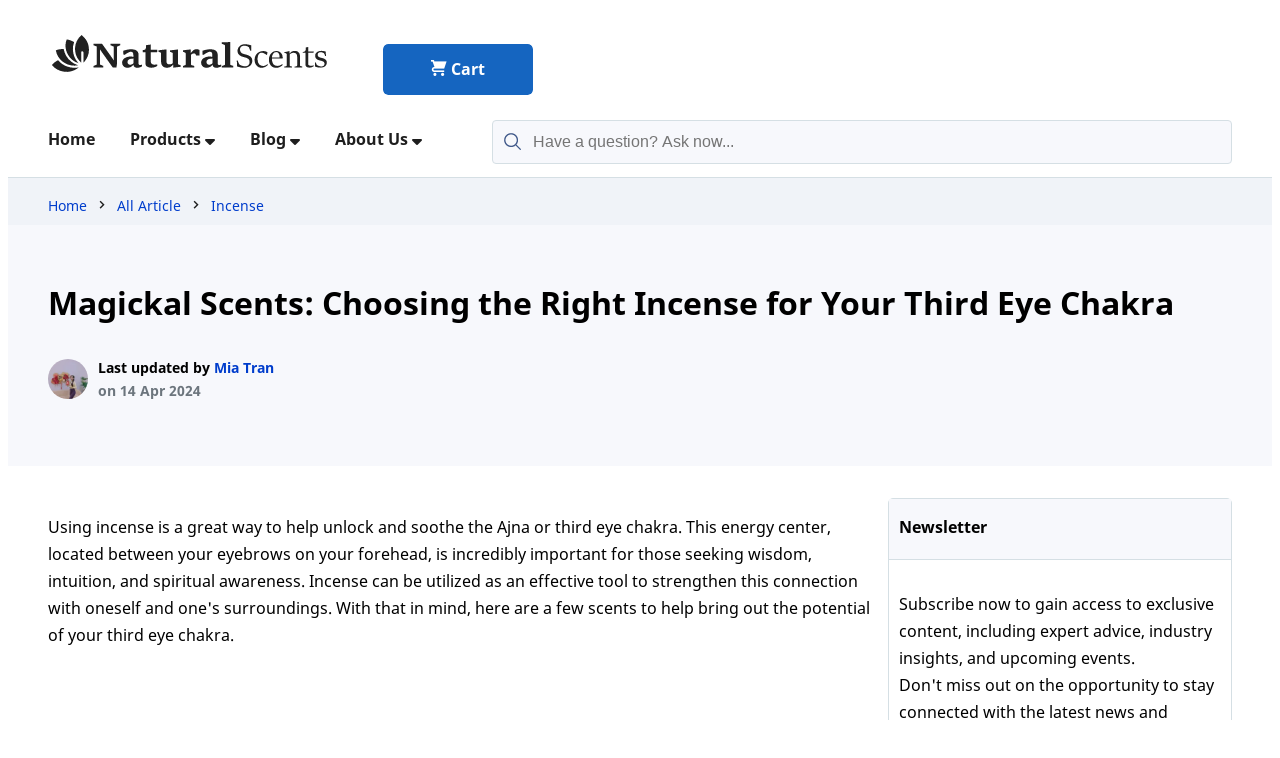

--- FILE ---
content_type: text/html; charset=utf-8
request_url: https://naturalscents.net/incense/best-incense-for-third-eye-chakra-260
body_size: 17173
content:
<!DOCTYPE html><html lang="en-US"><head><meta charset="utf-8"/>
<script>var __ezHttpConsent={setByCat:function(src,tagType,attributes,category,force,customSetScriptFn=null){var setScript=function(){if(force||window.ezTcfConsent[category]){if(typeof customSetScriptFn==='function'){customSetScriptFn();}else{var scriptElement=document.createElement(tagType);scriptElement.src=src;attributes.forEach(function(attr){for(var key in attr){if(attr.hasOwnProperty(key)){scriptElement.setAttribute(key,attr[key]);}}});var firstScript=document.getElementsByTagName(tagType)[0];firstScript.parentNode.insertBefore(scriptElement,firstScript);}}};if(force||(window.ezTcfConsent&&window.ezTcfConsent.loaded)){setScript();}else if(typeof getEzConsentData==="function"){getEzConsentData().then(function(ezTcfConsent){if(ezTcfConsent&&ezTcfConsent.loaded){setScript();}else{console.error("cannot get ez consent data");force=true;setScript();}});}else{force=true;setScript();console.error("getEzConsentData is not a function");}},};</script>
<script>var ezTcfConsent=window.ezTcfConsent?window.ezTcfConsent:{loaded:false,store_info:false,develop_and_improve_services:false,measure_ad_performance:false,measure_content_performance:false,select_basic_ads:false,create_ad_profile:false,select_personalized_ads:false,create_content_profile:false,select_personalized_content:false,understand_audiences:false,use_limited_data_to_select_content:false,};function getEzConsentData(){return new Promise(function(resolve){document.addEventListener("ezConsentEvent",function(event){var ezTcfConsent=event.detail.ezTcfConsent;resolve(ezTcfConsent);});});}</script>
<script>if(typeof _setEzCookies!=='function'){function _setEzCookies(ezConsentData){var cookies=window.ezCookieQueue;for(var i=0;i<cookies.length;i++){var cookie=cookies[i];if(ezConsentData&&ezConsentData.loaded&&ezConsentData[cookie.tcfCategory]){document.cookie=cookie.name+"="+cookie.value;}}}}
window.ezCookieQueue=window.ezCookieQueue||[];if(typeof addEzCookies!=='function'){function addEzCookies(arr){window.ezCookieQueue=[...window.ezCookieQueue,...arr];}}
addEzCookies([{name:"ezoab_333910",value:"mod3-c; Path=/; Domain=naturalscents.net; Max-Age=7200",tcfCategory:"store_info",isEzoic:"true",},{name:"ezosuibasgeneris-1",value:"5fcbe52c-f867-41f2-7232-ebe08c377ab5; Path=/; Domain=naturalscents.net; Expires=Fri, 22 Jan 2027 05:49:11 UTC; Secure; SameSite=None",tcfCategory:"understand_audiences",isEzoic:"true",}]);if(window.ezTcfConsent&&window.ezTcfConsent.loaded){_setEzCookies(window.ezTcfConsent);}else if(typeof getEzConsentData==="function"){getEzConsentData().then(function(ezTcfConsent){if(ezTcfConsent&&ezTcfConsent.loaded){_setEzCookies(window.ezTcfConsent);}else{console.error("cannot get ez consent data");_setEzCookies(window.ezTcfConsent);}});}else{console.error("getEzConsentData is not a function");_setEzCookies(window.ezTcfConsent);}</script><script type="text/javascript" data-ezscrex='false' data-cfasync='false'>window._ezaq = Object.assign({"edge_cache_status":11,"edge_response_time":1066,"url":"https://naturalscents.net/incense/best-incense-for-third-eye-chakra-260"}, typeof window._ezaq !== "undefined" ? window._ezaq : {});</script><script type="text/javascript" data-ezscrex='false' data-cfasync='false'>window._ezaq = Object.assign({"ab_test_id":"mod3-c"}, typeof window._ezaq !== "undefined" ? window._ezaq : {});window.__ez=window.__ez||{};window.__ez.tf={};</script><script type="text/javascript" data-ezscrex='false' data-cfasync='false'>window.ezDisableAds = true;</script>
<script data-ezscrex='false' data-cfasync='false' data-pagespeed-no-defer>var __ez=__ez||{};__ez.stms=Date.now();__ez.evt={};__ez.script={};__ez.ck=__ez.ck||{};__ez.template={};__ez.template.isOrig=true;window.__ezScriptHost="//www.ezojs.com";__ez.queue=__ez.queue||function(){var e=0,i=0,t=[],n=!1,o=[],r=[],s=!0,a=function(e,i,n,o,r,s,a){var l=arguments.length>7&&void 0!==arguments[7]?arguments[7]:window,d=this;this.name=e,this.funcName=i,this.parameters=null===n?null:w(n)?n:[n],this.isBlock=o,this.blockedBy=r,this.deleteWhenComplete=s,this.isError=!1,this.isComplete=!1,this.isInitialized=!1,this.proceedIfError=a,this.fWindow=l,this.isTimeDelay=!1,this.process=function(){f("... func = "+e),d.isInitialized=!0,d.isComplete=!0,f("... func.apply: "+e);var i=d.funcName.split("."),n=null,o=this.fWindow||window;i.length>3||(n=3===i.length?o[i[0]][i[1]][i[2]]:2===i.length?o[i[0]][i[1]]:o[d.funcName]),null!=n&&n.apply(null,this.parameters),!0===d.deleteWhenComplete&&delete t[e],!0===d.isBlock&&(f("----- F'D: "+d.name),m())}},l=function(e,i,t,n,o,r,s){var a=arguments.length>7&&void 0!==arguments[7]?arguments[7]:window,l=this;this.name=e,this.path=i,this.async=o,this.defer=r,this.isBlock=t,this.blockedBy=n,this.isInitialized=!1,this.isError=!1,this.isComplete=!1,this.proceedIfError=s,this.fWindow=a,this.isTimeDelay=!1,this.isPath=function(e){return"/"===e[0]&&"/"!==e[1]},this.getSrc=function(e){return void 0!==window.__ezScriptHost&&this.isPath(e)&&"banger.js"!==this.name?window.__ezScriptHost+e:e},this.process=function(){l.isInitialized=!0,f("... file = "+e);var i=this.fWindow?this.fWindow.document:document,t=i.createElement("script");t.src=this.getSrc(this.path),!0===o?t.async=!0:!0===r&&(t.defer=!0),t.onerror=function(){var e={url:window.location.href,name:l.name,path:l.path,user_agent:window.navigator.userAgent};"undefined"!=typeof _ezaq&&(e.pageview_id=_ezaq.page_view_id);var i=encodeURIComponent(JSON.stringify(e)),t=new XMLHttpRequest;t.open("GET","//g.ezoic.net/ezqlog?d="+i,!0),t.send(),f("----- ERR'D: "+l.name),l.isError=!0,!0===l.isBlock&&m()},t.onreadystatechange=t.onload=function(){var e=t.readyState;f("----- F'D: "+l.name),e&&!/loaded|complete/.test(e)||(l.isComplete=!0,!0===l.isBlock&&m())},i.getElementsByTagName("head")[0].appendChild(t)}},d=function(e,i){this.name=e,this.path="",this.async=!1,this.defer=!1,this.isBlock=!1,this.blockedBy=[],this.isInitialized=!0,this.isError=!1,this.isComplete=i,this.proceedIfError=!1,this.isTimeDelay=!1,this.process=function(){}};function c(e,i,n,s,a,d,c,u,f){var m=new l(e,i,n,s,a,d,c,f);!0===u?o[e]=m:r[e]=m,t[e]=m,h(m)}function h(e){!0!==u(e)&&0!=s&&e.process()}function u(e){if(!0===e.isTimeDelay&&!1===n)return f(e.name+" blocked = TIME DELAY!"),!0;if(w(e.blockedBy))for(var i=0;i<e.blockedBy.length;i++){var o=e.blockedBy[i];if(!1===t.hasOwnProperty(o))return f(e.name+" blocked = "+o),!0;if(!0===e.proceedIfError&&!0===t[o].isError)return!1;if(!1===t[o].isComplete)return f(e.name+" blocked = "+o),!0}return!1}function f(e){var i=window.location.href,t=new RegExp("[?&]ezq=([^&#]*)","i").exec(i);"1"===(t?t[1]:null)&&console.debug(e)}function m(){++e>200||(f("let's go"),p(o),p(r))}function p(e){for(var i in e)if(!1!==e.hasOwnProperty(i)){var t=e[i];!0===t.isComplete||u(t)||!0===t.isInitialized||!0===t.isError?!0===t.isError?f(t.name+": error"):!0===t.isComplete?f(t.name+": complete already"):!0===t.isInitialized&&f(t.name+": initialized already"):t.process()}}function w(e){return"[object Array]"==Object.prototype.toString.call(e)}return window.addEventListener("load",(function(){setTimeout((function(){n=!0,f("TDELAY -----"),m()}),5e3)}),!1),{addFile:c,addFileOnce:function(e,i,n,o,r,s,a,l,d){t[e]||c(e,i,n,o,r,s,a,l,d)},addDelayFile:function(e,i){var n=new l(e,i,!1,[],!1,!1,!0);n.isTimeDelay=!0,f(e+" ...  FILE! TDELAY"),r[e]=n,t[e]=n,h(n)},addFunc:function(e,n,s,l,d,c,u,f,m,p){!0===c&&(e=e+"_"+i++);var w=new a(e,n,s,l,d,u,f,p);!0===m?o[e]=w:r[e]=w,t[e]=w,h(w)},addDelayFunc:function(e,i,n){var o=new a(e,i,n,!1,[],!0,!0);o.isTimeDelay=!0,f(e+" ...  FUNCTION! TDELAY"),r[e]=o,t[e]=o,h(o)},items:t,processAll:m,setallowLoad:function(e){s=e},markLoaded:function(e){if(e&&0!==e.length){if(e in t){var i=t[e];!0===i.isComplete?f(i.name+" "+e+": error loaded duplicate"):(i.isComplete=!0,i.isInitialized=!0)}else t[e]=new d(e,!0);f("markLoaded dummyfile: "+t[e].name)}},logWhatsBlocked:function(){for(var e in t)!1!==t.hasOwnProperty(e)&&u(t[e])}}}();__ez.evt.add=function(e,t,n){e.addEventListener?e.addEventListener(t,n,!1):e.attachEvent?e.attachEvent("on"+t,n):e["on"+t]=n()},__ez.evt.remove=function(e,t,n){e.removeEventListener?e.removeEventListener(t,n,!1):e.detachEvent?e.detachEvent("on"+t,n):delete e["on"+t]};__ez.script.add=function(e){var t=document.createElement("script");t.src=e,t.async=!0,t.type="text/javascript",document.getElementsByTagName("head")[0].appendChild(t)};__ez.dot=__ez.dot||{};__ez.queue.addFileOnce('/detroitchicago/boise.js', '/detroitchicago/boise.js?gcb=195-0&cb=5', true, [], true, false, true, false);__ez.queue.addFileOnce('/parsonsmaize/abilene.js', '/parsonsmaize/abilene.js?gcb=195-0&cb=e80eca0cdb', true, [], true, false, true, false);__ez.queue.addFileOnce('/parsonsmaize/mulvane.js', '/parsonsmaize/mulvane.js?gcb=195-0&cb=e75e48eec0', true, ['/parsonsmaize/abilene.js'], true, false, true, false);__ez.queue.addFileOnce('/detroitchicago/birmingham.js', '/detroitchicago/birmingham.js?gcb=195-0&cb=539c47377c', true, ['/parsonsmaize/abilene.js'], true, false, true, false);</script>
<script data-ezscrex="false" type="text/javascript" data-cfasync="false">window._ezaq = Object.assign({"ad_cache_level":0,"adpicker_placement_cnt":0,"ai_placeholder_cache_level":0,"ai_placeholder_placement_cnt":-1,"author":"Mia Tran","domain":"naturalscents.net","domain_id":333910,"ezcache_level":1,"ezcache_skip_code":11,"has_bad_image":0,"has_bad_words":0,"is_sitespeed":0,"lt_cache_level":0,"response_size":57246,"response_size_orig":51444,"response_time_orig":1023,"template_id":5,"url":"https://naturalscents.net/incense/best-incense-for-third-eye-chakra-260","word_count":0,"worst_bad_word_level":0}, typeof window._ezaq !== "undefined" ? window._ezaq : {});__ez.queue.markLoaded('ezaqBaseReady');</script>
<script type='text/javascript' data-ezscrex='false' data-cfasync='false'>
window.ezAnalyticsStatic = true;

function analyticsAddScript(script) {
	var ezDynamic = document.createElement('script');
	ezDynamic.type = 'text/javascript';
	ezDynamic.innerHTML = script;
	document.head.appendChild(ezDynamic);
}
function getCookiesWithPrefix() {
    var allCookies = document.cookie.split(';');
    var cookiesWithPrefix = {};

    for (var i = 0; i < allCookies.length; i++) {
        var cookie = allCookies[i].trim();

        for (var j = 0; j < arguments.length; j++) {
            var prefix = arguments[j];
            if (cookie.indexOf(prefix) === 0) {
                var cookieParts = cookie.split('=');
                var cookieName = cookieParts[0];
                var cookieValue = cookieParts.slice(1).join('=');
                cookiesWithPrefix[cookieName] = decodeURIComponent(cookieValue);
                break; // Once matched, no need to check other prefixes
            }
        }
    }

    return cookiesWithPrefix;
}
function productAnalytics() {
	var d = {"pr":[6],"omd5":"3dbc12b5ce7f2838775f071b923e4ee6","nar":"risk score"};
	d.u = _ezaq.url;
	d.p = _ezaq.page_view_id;
	d.v = _ezaq.visit_uuid;
	d.ab = _ezaq.ab_test_id;
	d.e = JSON.stringify(_ezaq);
	d.ref = document.referrer;
	d.c = getCookiesWithPrefix('active_template', 'ez', 'lp_');
	if(typeof ez_utmParams !== 'undefined') {
		d.utm = ez_utmParams;
	}

	var dataText = JSON.stringify(d);
	var xhr = new XMLHttpRequest();
	xhr.open('POST','/ezais/analytics?cb=1', true);
	xhr.onload = function () {
		if (xhr.status!=200) {
            return;
		}

        if(document.readyState !== 'loading') {
            analyticsAddScript(xhr.response);
            return;
        }

        var eventFunc = function() {
            if(document.readyState === 'loading') {
                return;
            }
            document.removeEventListener('readystatechange', eventFunc, false);
            analyticsAddScript(xhr.response);
        };

        document.addEventListener('readystatechange', eventFunc, false);
	};
	xhr.setRequestHeader('Content-Type','text/plain');
	xhr.send(dataText);
}
__ez.queue.addFunc("productAnalytics", "productAnalytics", null, true, ['ezaqBaseReady'], false, false, false, true);
</script><base href="https://naturalscents.net/incense/best-incense-for-third-eye-chakra-260"/><meta name="viewport" content="width=device-width, initial-scale=1"/><link rel="icon" type="image/x-icon" href="/onlylogo-naturalscents.ico"/><title>Top 5 Best Incense for Your Third Eye Chakra(Ajna Chakra)</title><link rel="canonical" href="https://naturalscents.net/incense/best-incense-for-third-eye-chakra-260"/><meta name="description" content="Achieve spiritual awakening with the help of aromatherapy! We’ve researched and listed the best incense to stimulate your third eye. Discover how incense can open up a new realm of possibility."/><meta name="keywords" content="best incense for third eye chakra"/><meta name="author" content="https://naturalscents.net/our-team/mia-tran-1"/><meta property="og:title" content="Top 5 Best Incense for Your Third Eye Chakra(Ajna Chakra)"/><meta property="og:type" content="article"/><meta property="og:url" content="https://naturalscents.net/incense/best-incense-for-third-eye-chakra-260"/><meta property="og:image" content="https://api.naturalscents.net/images/30/best-incense-for-third-eye-chakra-original-38f51f39-d3f9-4871-84e3-48d0cb7989cb.jpg"/><meta property="og:description" content="Achieve spiritual awakening with the help of aromatherapy! We’ve researched and listed the best incense to stimulate your third eye. Discover how incense can open up a new realm of possibility."/><meta property="article:published_time" content="5/30/2023 10:12:38 AM"/><meta property="article:modified_time" content="4/14/2024 11:12:31 AM"/><meta property="article:tag" content="best incense for third eye chakra"/><meta name="twitter:card" content="summary"/><meta name="twitter:title" content="Top 5 Best Incense for Your Third Eye Chakra(Ajna Chakra)"/><meta name="twitter:description" content="Achieve spiritual awakening with the help of aromatherapy! We’ve researched and listed the best incense to stimulate your third eye. Discover how incense can open up a new realm of possibility."/><meta name="twitter:image" content="https://api.naturalscents.net/images/30/best-incense-for-third-eye-chakra-original-38f51f39-d3f9-4871-84e3-48d0cb7989cb.jpg"/><meta name="twitter:creator" content="https://naturalscents.net/our-team/mia-tran-1"/><style>:root{--primary-background:#fff;--secondary-background:#f7f8fc;--third-background:#F0F3F8;--fourth-background:#f7f8fc;--primary-border-color:#D5DFE4;--color-bold:#0D47A1;--primary-color:#1565C0;--mute-color:#6c757d;--primary-header-text:#1e1e1e;--primary-normal-text:#5f7d95;--primary-link-hover:#003DCC;--primary-hover-color:#EF6C00;--star-size:0.8rem;--star-color:#8C9EC5;--star-background:#ffca08;--font-xs:14px;--font-sm:16px;--font-lg:22px;--font-xlg:35px;--space-1:20px;--font-icon:50px;--danger-color:#e07a5f;--success-color:#5BC694;--green-color:#5cb85c;--muted-product-color:#374957;--footer-background-color:#1d262d;--footer-color:#869fb2;--footer-color-hover:#fff;--amazon-color:#ff9900;--amazon-color-hover:#e47911}@font-face{font-family:'icomoon';src:url('../../fonts/icomoon.eot?zg2o6l');src:url('../../fonts/icomoon.eot?zg2o6#iefix') format('embedded-opentype'),url('../../fonts/icomoon.ttf?zg2o6l') format('truetype'),url('../../fonts/icomoon.woff?zg2o6l') format('woff'),url('../../fonts/icomoon.svg?zg2o6#icomoon') format('svg');font-weight:normal;font-style:normal;font-display:swap}@font-face{font-family:'Noto Sans';src:url('../../primary-fonts/notosans-regular.ttf') format('truetype');font-weight:500;font-style:normal;font-display:swap}@font-face{font-family:'Noto Sans';src:url('../../primary-fonts/notosans-bold.ttf') format('truetype');font-weight:700;font-style:normal;font-display:swap}body,textarea{font-family:'Noto Sans',sans-serif;font-size:16px;line-height:1.7;font-weight:400}.color-header{color:var(--primary-color)}.color-text{color:var(--primary-header-text)}.color-icon{color:var(--primary-hover-color)}.color-white{color:var(--primary-background)}.w-100{width:100%}.p-1{padding:0.5rem}.px-1{padding-left:0.5rem;padding-right:0.5rem}.px-2{padding-left:1rem;padding-right:1rem}.py-2{padding-top:1rem;padding-bottom:1rem}.pe-2{padding-right:1rem}.pt-3{padding-top:0}.pt-3s{padding-top:3rem}.p-5{padding:5rem}.pb-5{padding-bottom:5rem}.pt-5{padding-top:5rem}.pt-2{padding-top:1.5rem}.pb-4{padding-bottom:0}.pb-4s{padding-bottom:4rem}.mt-0{margin-top:0}.ms-1{margin-left:0.5rem}.mx-1{margin-left:0.5rem;margin-right:0.5rem}.my-1{margin-top:0.5rem;margin-bottom:0.5rem}.my-5{margin-top:5rem;margin-bottom:5rem}.me-1{margin-right:0.5rem}.me-2{margin-right:1rem}.mb-0{margin-bottom:0}.mb-1{margin-bottom:0.5rem}.my-2{margin-top:2rem;margin-bottom:2rem}.mt-2{margin-top:2rem}.mt-4{margin-top:4rem}.mt-5{margin-top:5rem}.mb-5{margin-bottom:5rem}.divider{border-bottom:1px solid var(--primary-border-color)}.rounded{border-radius:5px}.text-decoration-none{text-decoration:none}.list-none{list-style:none;padding-inline-start:0}.text-center{text-align:center}.bold-700{font-weight:700}.width-50{width:50%;float:left}[class^="icon-"],[class*=" icon-"]{font-family:'icomoon';font-style:normal;font-weight:normal;font-variant:normal;text-transform:none;line-height:1;-webkit-font-smoothing:antialiased;-moz-osx-font-smoothing:grayscale}.icon-sort-down-solid:before{content:"\e934"}.icon-caret-right-solid:before{content:"\e91f"}.icon-arrow-thin-left:before{content:"\e90e"}.content-width{width:85%;margin:0 auto}.second-content-width{width:65%;margin:0 auto}.col-md-8{width:66.67%;margin:0 auto}.offset-md-2{margin-left:16.66666667%}@media only screen and (max-width:1600px){.second-content-width{width:85%}}@media only screen and (max-width:1440px){.content-width,.second-content-width{width:95%}}@media only screen and (max-width:1280px){.content-width{width:95%}}@media only screen and (max-width:600px){.content-width,.second-content-width{width:100%}.col-md-8{width:100%}.offset-md-2{margin-left:0}header{padding:5px 0}}header{background:var(--primary-background);border-bottom:1px solid var(--primary-border-color);padding:0;position:sticky;top:0;z-index:999}.top-menu{display:flex;justify-content:space-between;align-items:center}.menu{display:flex;justify-content:flex-start;align-items:center}.top-logo{max-width:300px;flex:0 0 300px}.logo{max-width:250px;flex:0 0 250px}.image-homepage{display:none}.header-left{display:none}.header-right,.top-right-menu{flex:1;display:flex;align-items:center;justify-content:right}.top-right-menu{margin-top:2rem;margin-bottom:0.5rem}.icon-shopping-cart:before{content:"\e92e"}.icon-money-24-hours-service-by-telephone:before{content:"\e940"}.phone-number,.cart-item{margin-left:35px;align-items:center;display:flex;min-height:58px}.search{align-items:center;margin-left:35px;flex:1;display:flex}.form-search{flex:1}.links{display:flex;justify-content:flex-start;text-align:left;align-items:center}.links .link{color:var(--primary-color);text-decoration:none;display:flex;flex-direction:column;text-align:center;justify-content:center;margin-left:35px;font-size:1em;font-weight:600}.links .link:hover{color:var(--primary-hover-color)}.dropbtn{background-color:var(--primary-background);color:var(--primary-header-text);font-size:1em;border:none;margin-right:35px;font-weight:600;float:left}.dropdown{position:relative;display:inline-block}.link,.dropdown{padding-bottom:24px;padding-top:20px}.dropdown-content{display:none;position:absolute;background-color:var(--primary-background);min-width:220px;top:calc(100%);border:1px solid var(--primary-border-color);transition-duration:0.2s;left:0;z-index:999999;border-radius:0 0 4px 4px;padding:8px 0 8px 0}.dropdown-content a{color:var(--primary-header-text);padding:12px 16px;text-decoration:none;display:block}.dropdown-content a:hover{color:var(--primary-hover-color);transition:0.3s;background:var(--secondary-background)}.dropdown:hover .dropdown-content{display:block}.dropdown:hover .dropbtn{background-color:var(--primary-background);color:var(--primary-hover-color)}#sidebar-menu-btn{background:var(--primary-background);color:var(--primary-header-text);border:1px solid var(--primary-header-text);border-radius:3px;font-weight:500;font-size:var(--font-xxl);padding:5px 10px;display:none;font-family:"icomoon";line-height:1;justify-content:flex-end;box-shadow:rgba(0,0,0,0.16) 0 1px 4px;outline:none}#sidebar-menu-btn:before{content:"\e92a"}.menu-cart-circle{background:var(--primary-background);color:var(--primary-header-text);border-radius:500px;font-weight:500;font-size:var(--font-xxl);padding:10px 14px;text-decoration:none}@media only screen and (max-width:992px){.menu{justify-content:space-between;padding-top:0.5rem;padding-bottom:0.5rem}.top-right-menu{justify-content:center;margin-top:0.5rem;margin-bottom:0.5rem}.top-banner{display:none}.phone-number{margin-left:unset}.header-left{min-height:28px}.header-left,.image-homepage,.menu-left,#sidebar-menu-btn{display:inline-block}.header-right{flex:none;min-height:60px}.top-logo,.cart-item,.text-homepage,.links,.search{display:none}.links .link,.search,.dropbtn{margin-left:20px}.logo{max-width:200px;flex:0 0 200px}#sidebar-menu-btn:checked ~ .links{display:initial}}.search .input-search,.search-sidebar .input-search{width:100%;box-sizing:border-box;border:1px solid var(--primary-border-color);border-radius:4px;font-size:1em;background-color:var(--secondary-background);background-image:url('../webimages/icons8-search-21.svg');background-position:10px 10px;background-repeat:no-repeat;padding:12px 20px 12px 40px;color:var(--primary-header-text)}.search .input-search:focus,.search .input-search:active,.search-sidebar .input-search:focus,.search-sidebar .input-search:active{border:1px solid var(--primary-link-hover);outline:none}.sidenav{height:100%;width:0;position:fixed;z-index:1000;top:0;left:0;background-color:#fff;overflow-x:hidden;transition:0.5s;padding-top:60px}.sidenav a,.dropdown-btn{padding:1rem;text-decoration:none;color:var(--primary-color);display:block;transition:0.3s}.sidenav a:hover,.dropdown-btn:hover{color:var(--primary-hover-color)}.sidenav .closebtn{position:absolute;top:-1rem;right:0;font-size:36px}@media screen and (max-height:450px){.sidenav{padding-top:15px}.sidenav a,.dropdown-btn{font-size:18px}}.dropdown-container{display:none;background-color:var(--primary-background);padding-left:1rem}.dropdown-container a:hover{color:var(--primary-hover-color)}.primary-button{display:inline-block;padding:0.75rem 3rem;border-radius:5px;color:var(--primary-background);font-size:1rem;transition:all 0.3s;position:relative;overflow:hidden;z-index:1;text-decoration:none;font-weight:600}.primary-button:after{content:"";position:absolute;bottom:0;left:0;width:100%;height:100%;background-color:var(--primary-color);border-radius:5px;z-index:-2}.primary-button:before{content:"";position:absolute;bottom:0;left:0;width:0;height:100%;background-color:var(--color-bold);transition:all 0.3s;border-radius:5px;z-index:-1}.primary-button:hover{color:var(--primary-background)}.primary-button:hover:before{width:100%}.py-2{padding-top:1rem;padding-bottom:0.5rem}.icon-cheveron-right:before{content:"\e90a"}.section-bread-crumbs{font-size:var(--font-xs);background-color:var(--third-background)}.section-bread-crumbs ul{list-style-type:none;margin:0;padding:0;overflow:hidden}.section-bread-crumbs ul li{float:left;color:var(--primary-header-text)}.section-bread-crumbs ul li a{display:block;color:var(--primary-link-hover);text-decoration:none}.section-bread-crumbs ul li a:hover{color:var(--primary-hover-color)}*{box-sizing:border-box}h1{font-size:2rem;line-height:3.4rem}.font-xs{font-size:var(--font-xs)}.icon-user-solid:before{content:"\e90b"}.divider{border-bottom:1px solid var(--primary-border-color)}.rounded{border-radius:5px}.text-decoration-none{text-decoration:none}.list-none{list-style:none;padding-inline-start:0}.text-center{text-align:center}.bold-700{font-weight:700}.width-50{width:50%;float:left}.list-item::after{content:"";display:table;clear:both}.column-9{float:left;width:70%;margin-top:2rem}.column-3{float:left;width:30%;margin-top:2rem}.sidebar-container{width:auto;align-items:flex-start;display:block}.medium-box{width:100%}@media only screen and (max-width:1200px){.column-9{width:100%;margin-top:0.5rem}.column-3{width:100%;margin-top:2rem}.medium-box{width:50%}.sidebar-container{display:flex;grid-gap:30px}}@media only screen and (max-width:600px){.medium-box{width:100%}.sidebar-container{display:block}}.section-title{background-color:var(--fourth-background)}.box-author{width:auto;align-items:center;display:flex}.image-author{height:40px;width:40px;border-radius:100%;margin-right:10px;vertical-align:middle;display:inline-block}.main-content a,.section-title a{text-decoration:none;color:var(--primary-link-hover);word-wrap:break-word}.main-content a:hover,.section-title a:hover{color:var(--primary-hover-color)}.text-muted{color:var(--mute-color)}.border-1{border:1px solid var(--primary-border-color)}.icon-angle-up-solid:before{content:"\e937"}.icon-chevron-down-solid:before{content:"\e938"}.border-1{border:1px solid var(--primary-border-color)}.accordion-icon{float:right}.small-heading h2{font-size:var(--font-sm)}.small-heading h3{font-size:var(--font-sm);font-weight:500}.primary-background{background-color:var(--third-background)}.image-content-article{margin:auto;display:block}.img-fluid{width:100%;height:auto}.accordion{background-color:var(--secondary-background);cursor:pointer;padding:1rem;width:100%;border:none;text-align:left;outline:none;font-size:1rem;transition:0.4s;font-weight:700}.active,.accordion:hover{background-color:var(--third-background)}.accordion:after{content:'\002B';color:#777;font-weight:bold;float:right;margin-left:5px}.main-content .active:after{content:"\2212"}.panel{padding:0;background-color:var(--primary-background);max-height:0;overflow:hidden;transition:max-height 0.2s ease-out}.panel ul{list-style:none;margin-left:0;margin-right:0}.link-disclosures{border-left:5px solid var(--third-background);padding-left:10px}</style><script type='text/javascript'>
var ezoTemplate = 'orig_site';
var ezouid = '1';
var ezoFormfactor = '1';
</script><script data-ezscrex="false" type='text/javascript'>
var soc_app_id = '0';
var did = 333910;
var ezdomain = 'naturalscents.net';
var ezoicSearchable = 1;
</script></head><body><section role="banner" class="top-banner"><div class="second-content-width"><div class="top-menu"><div class="top-logo px-1"><a href="/" aria-label="logo home" class="logo"> <img src="../../webimages/logo-naturalscents.svg" alt="logo naturalscents.net"/> </a></div><div class="top-right-menu px-1"><div class="cart-item"><a href="/cart" class="primary-button" aria-label="Cart"> <i class="icon-shopping-cart"></i> Cart </a></div></div></div></div></section><header><div class="second-content-width"><div class="menu px-1"><div class="header-left"><button type="button" id="sidebar-menu-btn" aria-label="open sidebar" onclick="openNav()"></button></div><a href="/" aria-label="logo home" class="logo image-homepage"> <img src="../../webimages/logo-naturalscents.svg" alt="logo naturalscents.net"/> </a><div class="header-right"><div class="links"><div class="dropdown text-homepage"><a href="/" class="dropbtn text-decoration-none">Home</a></div><div class="dropdown"><a href="/products" class="dropbtn text-decoration-none">Products <span class="icon-sort-down-solid"></span></a><div class="dropdown-content"><a href="/product-category/bible-products-3">Bible Products</a></div></div><div class="dropdown"><a href="/blog" class="dropbtn text-decoration-none">Blog <span class="icon-sort-down-solid"></span></a><div class="dropdown-content"><a href="/blog/incense-4">Incense</a> <a href="/blog/spirituality-6">Spirituality</a> <a href="/blog/incense-holders-5">Incense Holders</a></div></div><div class="dropdown"><a href="/about" class="dropbtn text-decoration-none">About Us <span class="icon-sort-down-solid"></span></a><div class="dropdown-content"><a href="/about#contact">Address</a> <a href="/contact">Contact Us</a> <a href="/about#our-team">Our Team</a> <a href="/about#editorial-policy">Editorial Policy</a> <a href="/about#support">Support</a></div></div></div><div class="search"><form target="_top" class="form-search" action="/search"><input class="input-search" name="keyword" aria-label="search-input" placeholder="Have a question? Ask now..."/></form></div><div class="header-left"><a href="/cart" class="menu-cart-circle" aria-label="your cart"> <i class="icon-shopping-cart"></i> </a></div></div></div></div></header><div id="mySidenav" class="sidenav"><a href="javascript:void(0)" class="closebtn" onclick="closeNav()">×</a><div class="search-sidebar px-2"><form target="_top" class="form-search" action="/search"><input class="input-search" role="menuitem" name="keyword" aria-label="search-input" placeholder="Have a question? Ask now..."/></form></div><a href="/">Home</a><div class="dropdown-btn">Products <i class="icon-caret-right-solid"></i></div><div class="dropdown-container"><a role="menuitem" href="/products">List All Products</a> <a class="sub-sidebar-item px-2 py-2" role="menuitem" href="/product-category/bible-products-3"> Bible Products </a></div><div class="dropdown-btn">Blog <i class="icon-caret-right-solid"></i></div><div class="dropdown-container"><a role="menuitem" href="/blog">All Article</a> <a class="sub-sidebar-item px-2 py-2" role="menuitem" href="/blog/incense-4"> Incense </a> <a class="sub-sidebar-item px-2 py-2" role="menuitem" href="/blog/spirituality-6"> Spirituality </a> <a class="sub-sidebar-item px-2 py-2" role="menuitem" href="/blog/incense-holders-5"> Incense Holders </a></div><div class="dropdown-btn">About Us <i class="icon-caret-right-solid"></i></div><div class="dropdown-container"><a class="sub-sidebar-item px-2 py-2" role="menuitem" href="/about"> About Us </a> <a class="sub-sidebar-item px-2 py-2" role="menuitem" href="/about#contact"> Address </a> <a class="sub-sidebar-item px-2 py-2" role="menuitem" href="/contact"> Contact Us </a> <a class="sub-sidebar-item px-2 py-2" role="menuitem" href="/about#our-team"> Our Team </a> <a class="sub-sidebar-item px-2 py-2" role="menuitem" href="/about#editorial-policy"> Editorial Policy </a> <a class="sub-sidebar-item px-2 py-2" role="menuitem" href="/about#support"> Support </a></div></div><section class="section-bread-crumbs"><div class="second-content-width py-2"><ul><li class="px-1"><a href="/"> Home </a></li><li><span class="icon-cheveron-right"></span></li><li class="px-1"><a href="/blog"> All Article </a></li><li><span class="icon-cheveron-right"></span></li><li class="px-1"><a href="/blog/incense-4"> Incense </a></li></ul></div></section><section class="section-title"><div class="second-content-width pt-2 pb-4s"><div class="px-1"><h1>Magickal Scents: Choosing the Right Incense for Your Third Eye Chakra</h1><div class="box-author"><picture><source srcset="https://api.naturalscents.net/images/21/mia-tran-verysmall-cde61af7-3e8a-4225-b166-d00ea78d71a1.webp" type="image/webp"/><img src="https://api.naturalscents.net/images/21/mia-tran-original-cde61af7-3e8a-4225-b166-d00ea78d71a1.jpg" class="rounded image-author" width="150" height="150" alt="about Mia Tran" title="about Mia Tran"/> </picture><div class="bold-700 me-1 font-xs"><span>Last updated by </span> <a class="text-decoration-none" href="https://naturalscents.net/our-team/mia-tran-1"> Mia Tran </a><div class="font-xs text-muted font-xs">on 14 Apr 2024</div></div></div></div></div></section><section><div class="second-content-width main-content"><div class="list-item pb-5"><div class="column-9 px-1"><p>Using incense is a great way to help unlock and soothe the Ajna or third eye chakra. This energy center, located between your eyebrows on your forehead, is incredibly important for those seeking wisdom, intuition, and spiritual awareness. Incense can be utilized as an effective tool to strengthen this connection with oneself and one&#39;s surroundings. With that in mind, here are a few scents to help bring out the potential of your third eye chakra.</p><div class="my-5"><div id="ezoic-pub-ad-placeholder-107"></div></div><section class="rounded border-1 mb-2 mt-1 small-heading"><button class="accordion">On this page</button><div class="panel"><ul><li><a href="#1-what-is-the-third-eye-chakra">1. What is the third eye chakra?</a></li><li><a href="#2-what-incense-helps-open-the-third-eye-chakra">2. What incense helps open the third eye chakra?</a></li><li><a href="#3-signs-of-a-blocked-third-eye-chakra">3. Signs of a blocked third eye chakra</a></li><li><a href="#conclusion">Conclusion</a></li></ul></div></section><h2 id="1-what-is-the-third-eye-chakra">1. What is the third eye chakra?</h2><p>Have you heard of your third eye? It is one of many nicknames for the human pineal gland, a small pea-sized gland shaped like a pine cone located towards the center of our brain. This gland is often referred to as the &#34;third eye&#34; because it can help access things that we cannot sense with our five senses: sight, sound, smell, taste, and touch. It is thought to be what connects us to spiritual realms and heightened awareness.</p><p><strong>Element:</strong> light</p><p><strong>Color</strong>: Indigo</p><p><strong>Mantra:</strong> OM</p><p><strong>Location</strong>: Forehead area (between brows)</p><p><strong>Psychological function:</strong> the ability to control</p><p>In Ancient Egypt, the Eye of Horus represented the position of the pineal gland in the form of a human head. In Ayurvedic teachings, the third eye is described by the Ajna Chakra. Chakra is an ancient Sanskrit word meaning &#34;wheel&#34; or &#34;circle,&#34; referring to individual spinning wheels or &#34;energy centers&#34; located throughout our bodies.</p><p>The Ajna Chakra is the energy center located between our eyebrows, which is also known as the third eye. This chakra is associated with wisdom, insight, and intuition - it is believed to be the connection between one&#39;s physical and spiritual self. When this chakra is open, a person can experience heightened clarity of thought, greater awareness of intuition, and inner guidance. Through regular meditation and other practices that increase your connection with this part of yourself, you can benefit from all these gifts.</p><div class="raw-html-embed"><div class="row pt-3 pb-5"><div class="col-md-8 offset-md-2"><picture><source data-srcset="https://api.naturalscents.net/images/31/the-symbol-of-the-third-eye-chakra-thumbnail-63e1f61e-833f-41ee-9d78-faeb5a6edfd0.webp" type="image/webp" media="(max-width: 480px)"/><source data-srcset="https://api.naturalscents.net/images/31/the-symbol-of-the-third-eye-chakra-medium-63e1f61e-833f-41ee-9d78-faeb5a6edfd0.webp" type="image/webp" media="(min-width: 481px)"/><img data-src="https://api.naturalscents.net/images/31/the-symbol-of-the-third-eye-chakra-original-63e1f61e-833f-41ee-9d78-faeb5a6edfd0.jpg" class="lazyload img-fluid" width="600" height="573" alt="The symbol of the third eye chakra (Ajna) is an indigo blue lotus with two petals" title="The symbol of the third eye chakra"/></picture><p class="text-center bg-light pt-3 pb-4">The symbol of the third eye chakra (Ajna) is an indigo blue lotus with two petals</p></div></div></div><div class="my-5"><div id="ezoic-pub-ad-placeholder-116"></div></div><h2 id="2-what-incense-helps-open-the-third-eye-chakra">2. What incense helps open the third eye chakra?</h2><h3>2.1.Patchouli </h3><p><a href="https://naturalscents.net/incense/patchouli-incense-benefits-46">Patchouli is an excellent choice </a>when looking to open the third eye chakra. It has a sweet, earthy aroma that is both grounding and stimulating. The oil helps with mental clarity and encourages deep spiritual connection. Its ability to induce dream-like states makes it perfect for meditation and visualization exercises, while its antiseptic qualities help to clear away any mental blocks. </p><h3>2.2. Palo Santo </h3><p><a href="https://naturalscents.net/incense/palo-santo-incense-benefits-88">Palo santo is an excellent aid in opening</a> and balancing the third eye chakra. It has long been used as a spiritual purifier by shamans, especially in Peru and Ecuador, to cleanse negative energy and open psychic channels. The burning of palo santo allows for deep meditation and connection with one&#39;s intuition, helping to clear blockages within the 3rd eye chakra that are preventing access or understanding of our inner truth.  As you burn it, allow yourself to be enveloped by its powerful aroma and envision your spiritual energy being purified with each breath. </p><h3>2.3. Eucalyptus </h3><p><a href="https://naturalscents.net/incense/eucalyptus-incense-benefits-58">Eucalyptus is a fantastic herb for balancing the</a> Third Eye Chakra. It helps to open us up mentally, allowing us to access our higher consciousness and connect with our intuition. The aroma of eucalyptus can help to bring clarity and focus as it reduces stress and mental fog.  As an anti-inflammatory agent, it soothes away head tension caused by headaches or sinus pressure. Eucalyptus is very beneficial in helping people gain insight into their purpose on this planet and empowering them to make better decisions fueled by compassion and wisdom. The effects of this herb can be further enhanced when used in combination with other herbs such as rosemary and peppermint.</p><div class="raw-html-embed"><div class="row pt-3 pb-5"><div class="col-md-8 offset-md-2"><picture><source data-srcset="https://api.naturalscents.net/images/32/eucalyptus-incense-thumbnail-70d36cf8-c0ab-4287-97f3-139fcd1efe79.webp" type="image/webp" media="(max-width: 480px)"/><source data-srcset="https://api.naturalscents.net/images/32/eucalyptus-incense-medium-70d36cf8-c0ab-4287-97f3-139fcd1efe79.webp" type="image/webp" media="(min-width: 481px)"/><img data-src="https://api.naturalscents.net/images/32/eucalyptus-incense-original-70d36cf8-c0ab-4287-97f3-139fcd1efe79.jpg" class="lazyload img-fluid" width="600" height="450" alt="Eucalyptus incense is great for opening the Third Eye chakra." title="Eucalyptus incense"/></picture><p class="text-center bg-light pt-3 pb-4">Eucalyptus incense is great for opening the Third Eye chakra.</p></div></div></div><div class="my-5"><div id="ezoic-pub-ad-placeholder-108"></div></div><h3>2.4. Sage</h3><p><a href="https://naturalscents.net/incense/white-sage-incense-benefits-65">Sage is a very popular herb </a>used in aromatherapy for its ability to help open the third eye chakra. The scent of sage can bring clarity and focus to one&#39;s innermost thoughts and feelings, helping them to connect more deeply with their intuition and higher purpose. Additionally, sage is known for its cleansing properties, including the clearing of negative energy from the body and space. For these reasons, many people find that incorporating the scent of sage into their aromatherapy practice helps them to open up to a deeper level of understanding</p><h3>2.5. Cinnamon</h3><p><a href="https://naturalscents.net/incense/cinnamon-incense-benefits-61">Cinnamon is known for its ability to enhance</a> mental clarity and improve concentration. It can also help with activating the third eye, or Ajna chakra, it works to open up this area of spiritual awakening by stimulating the brain&#39;s production of serotonin, which is linked to heightened states of awareness. Additionally, its energizing aroma can help bring focus to the present moment and clear away the mental fog. When used in meditation or yoga practice, cinnamon can help induce a deeper state of relaxation.</p><p>All of these scents help clear the mind, aiding with meditative practices which can be beneficial in opening up the third eye chakra. Taking the time to connect with your 3rd Eye Chakra through scent can be a powerful tool in accessing greater levels of spiritual awareness and intuition. In addition to incense, other methods of opening the third eye chakra can include meditation, visualization, and affirmations. Spending time in nature, engaging in creative activities such as drawing or painting, and focusing on spiritual practices like chanting and prayer can also help expand your connection with this important energy center. With a little practice and dedication, you will be able to open the third eye chakra and discover new insights into your own spirituality.</p><div class="raw-html-embed"><div class="row pt-3 pb-5"><div class="col-md-8 offset-md-2"><picture><source data-srcset="https://api.naturalscents.net/images/33/cinnamon-incense-thumbnail-4b4776dd-a817-4a48-9040-c2afbf0cefe3.webp" type="image/webp" media="(max-width: 480px)"/><source data-srcset="https://api.naturalscents.net/images/33/cinnamon-incense-medium-4b4776dd-a817-4a48-9040-c2afbf0cefe3.webp" type="image/webp" media="(min-width: 481px)"/><img data-src="https://api.naturalscents.net/images/33/cinnamon-incense-original-4b4776dd-a817-4a48-9040-c2afbf0cefe3.jpg" class="lazyload img-fluid" width="600" height="600" alt="Cinnamon incense is often used to amplify the energy of the Third Eye chakra." title="Cinnamon incense"/></picture><p class="text-center bg-light pt-3 pb-4">Cinnamon incense is often used to amplify the energy of the Third Eye chakra.</p></div></div></div><div class="my-5"><div id="ezoic-pub-ad-placeholder-109"></div></div><h2 id="3-signs-of-a-blocked-third-eye-chakra">3. Signs of a blocked third eye chakra</h2><p>Symptoms of an imbalance or blockage in the Third Eye Chakra can be identified through over-intellectualization, over-rationalization, lack of confidence in one&#39;s own insights, and difficulty in &#34;thinking clearly&#34;. The archetype associated with an underactive Third Eye Chakra is referred to as the &#39;Wisdom Man&#39;. Wisdom involves not just relying on the finite resources of logical and analytical thought but also taking into account emotional and spiritual aspects. Individuals who adopt this mode of thinking often experience anxiety and tension brought about by excessive stimulation of their minds. This kind of person tends to intellectualize and theorize their life, never trusting their intuition, feelings, and inner guidance. </p><p>When your Third Eye Chakra is overactive, you may experience symptoms such as disconnection from reality (often due to hallucinations and imagining things that don&#39;t exist), mental confusion, total mental insecurity, and difficulty concentrating or focusing; sometimes referred to as &#39;brain fog&#39;. To determine if the Third Eye Chakra is blocked, pay attention to any physical sensations or feelings of discomfort around your forehead. Additionally, you may also notice difficulties in accessing intuition or concepts that are normally easy for you to comprehend.</p><p>To know if your Third Eye Chakra is blocked, ask yourself these two questions: </p><p>1. Do you find it difficult to tap into your imagination and intuition when making decisions? </p><p>2. Are your decisions primarily based on logic and reason rather than allowing your dream life and fantasy to roam freely? </p><p>If you answered &#39;Yes&#39; to the first question, then it is likely that your Third Eye Chakra is underactive. On the other hand, if you answered &#39;Yes&#39; to the second question, then it may be an indication that your Third Eye Chakra is overactive.</p><div class="my-5"><div id="ezoic-pub-ad-placeholder-110"></div></div><h2 id="conclusion">Conclusion</h2><p>If you suspect that your third eye chakra may be blocked, there are several ways to help open it up. One way is through meditation or yoga, which can help bring clarity of thought and enhance self-awareness. You can also try chanting or visualizing a symbol associated with the third eye chakra like an image of a lotus flower or the color indigo blue. Finally, aromatherapy using incense or essential oils such as cinnamon, eucalyptus, and sage can be very calming and promote relaxation while helping activate the third eye chakra. With these tools, you can start to recognize signs from within that will help guide you on your path toward balance and well-being.</p><div class="my-5"><div id="ezoic-pub-ad-placeholder-111"></div></div><div class="pt-2"><div class="color-text flex-box"><h2 class="my-2">Related articles</h2><a href="/blog/incense-4"> Show more <i class="icon-caret-right-solid"></i> </a></div><div class="pt-3 pb-4s cards"><div class="card p-1 mb-2"><a href="/incense/best-incense-for-cleansing-and-protection-134" class="text-decoration-none" aria-label="The 11 Best Incense for Cleansing and Protection"> <picture><source data-srcset="https://api.naturalscents.net/images/86/best-incense-for-cleansing-and-protection-thumbnail-b86acec9-e599-469d-bfdb-94b4f4927181.webp" type="image/jpg"/><img data-src="https://api.naturalscents.net/images/86/best-incense-for-cleansing-and-protection-original-b86acec9-e599-469d-bfdb-94b4f4927181.jpg" class="lazyload img-fluid" alt="Top 11 Best Incense for Cleansing and Protection" title="Top 11 Best Incense for Cleansing and Protection"/> </picture> </a><div class="card-content"><div class="card-top"><h3 class="mt-0 card-title"><a href="/incense/best-incense-for-cleansing-and-protection-134" class="text-decoration-none"> 11 Best Incense for Cleansing and Protection </a></h3></div><div class="card-bottom"><a href="/our-team/mia-tran-1" class="font-xs mt-0 text-decoration-none"> <i class="icon-user-solid"></i> Mia Tran </a><div class="mt-0 date-time-box font-xs"><span> <i class="icon-info"></i> 12 Apr 2024 </span> <span> <a href="/blog/incense-4" class="text-decoration-none"> <i class="icon-tag"></i> Incense </a> </span></div></div></div></div><div class="card p-1 mb-2"><a href="/incense/best-palo-santo-sticks-161" class="text-decoration-none" aria-label="10 Best Authentic Palo Santo Sticks: The Most Popular and Highest Quality sticks available"> <picture><source data-srcset="https://api.naturalscents.net/images/19/best-palo-santo-sticks-thumbnail-b2327922-5422-4001-9d73-e58687600175.webp" type="image/jpg"/><img data-src="https://api.naturalscents.net/images/19/best-palo-santo-sticks-original-b2327922-5422-4001-9d73-e58687600175.jpg" class="lazyload img-fluid" alt="Top 10 Best Authentic Palo Santo" title="Top 10 Best Authentic Palo Santo"/> </picture> </a><div class="card-content"><div class="card-top"><h3 class="mt-0 card-title"><a href="/incense/best-palo-santo-sticks-161" class="text-decoration-none"> Top 10 Best Authentic Palo Santo Sticks for Cleansing and Spiritual Growth </a></h3></div><div class="card-bottom"><a href="/our-team/mia-tran-1" class="font-xs mt-0 text-decoration-none"> <i class="icon-user-solid"></i> Mia Tran </a><div class="mt-0 date-time-box font-xs"><span> <i class="icon-info"></i> 13 Apr 2024 </span> <span> <a href="/blog/incense-4" class="text-decoration-none"> <i class="icon-tag"></i> Incense </a> </span></div></div></div></div><div class="card p-1 mb-2"><a href="/incense/best-incense-for-mosquito-repellent-140" class="text-decoration-none" aria-label="Top 5 Best Incense for Mosquitoes and Insect Repellent"> <picture><source data-srcset="https://api.naturalscents.net/images/15/best-incense-for-mosquito-repellent-thumbnail-ccaead64-33b3-4031-8354-a9063fa9cc36.webp" type="image/jpg"/><img data-src="https://api.naturalscents.net/images/15/best-incense-for-mosquito-repellent-original-ccaead64-33b3-4031-8354-a9063fa9cc36.jpg" class="lazyload img-fluid" alt="Top 5 best incense for mosquito repellent" title="Top 5 best incense for mosquito repellent"/> </picture> </a><div class="card-content"><div class="card-top"><h3 class="mt-0 card-title"><a href="/incense/best-incense-for-mosquito-repellent-140" class="text-decoration-none"> The 5 Best Incense for Insect and Mosquitoes Repellent </a></h3></div><div class="card-bottom"><a href="/our-team/mia-tran-1" class="font-xs mt-0 text-decoration-none"> <i class="icon-user-solid"></i> Mia Tran </a><div class="mt-0 date-time-box font-xs"><span> <i class="icon-info"></i> 13 Apr 2024 </span> <span> <a href="/blog/incense-4" class="text-decoration-none"> <i class="icon-tag"></i> Incense </a> </span></div></div></div></div><div class="card p-1 mb-2"><a href="/incense/best-incense-for-love-144" class="text-decoration-none" aria-label="7 Best Incense to Attract Love and Romance in Your Life"> <picture><source data-srcset="https://api.naturalscents.net/images/36/best-incense-for-love-thumbnail-2c8b131b-28e5-448a-9697-ee437fe7c3d9.webp" type="image/jpg"/><img data-src="https://api.naturalscents.net/images/36/best-incense-for-love-original-2c8b131b-28e5-448a-9697-ee437fe7c3d9.jpg" class="lazyload img-fluid" alt="Top 11 best incense for love &amp; attraction" title="Top 11 best incense for love &amp; attraction"/> </picture> </a><div class="card-content"><div class="card-top"><h3 class="mt-0 card-title"><a href="/incense/best-incense-for-love-144" class="text-decoration-none"> 7 BEST Incense for LOVE and ROMANCE - Ultimate Guide to Aroma Therapy </a></h3></div><div class="card-bottom"><a href="/our-team/mia-tran-1" class="font-xs mt-0 text-decoration-none"> <i class="icon-user-solid"></i> Mia Tran </a><div class="mt-0 date-time-box font-xs"><span> <i class="icon-info"></i> 13 Apr 2024 </span> <span> <a href="/blog/incense-4" class="text-decoration-none"> <i class="icon-tag"></i> Incense </a> </span></div></div></div></div><div class="card p-1 mb-2"><a href="/incense/best-incense-for-spirituality-147" class="text-decoration-none" aria-label="11 Best Incenses for Spirituality: Boost Your Spiritual Practice"> <picture><source data-srcset="https://api.naturalscents.net/images/50/best-incense-for-spirituality-thumbnail-c7f3fda4-1ebe-453e-bc4d-3ddf1b48ee8c.webp" type="image/jpg"/><img data-src="https://api.naturalscents.net/images/50/best-incense-for-spirituality-original-c7f3fda4-1ebe-453e-bc4d-3ddf1b48ee8c.jpg" class="lazyload img-fluid" alt="Top 11 best incense for spirituality" title="Top 11 best incense for spirituality"/> </picture> </a><div class="card-content"><div class="card-top"><h3 class="mt-0 card-title"><a href="/incense/best-incense-for-spirituality-147" class="text-decoration-none"> 11 Best Incenses for Spirituality: Enhance Your Mind, Body, and Soul </a></h3></div><div class="card-bottom"><a href="/our-team/mia-tran-1" class="font-xs mt-0 text-decoration-none"> <i class="icon-user-solid"></i> Mia Tran </a><div class="mt-0 date-time-box font-xs"><span> <i class="icon-info"></i> 13 Apr 2024 </span> <span> <a href="/blog/incense-4" class="text-decoration-none"> <i class="icon-tag"></i> Incense </a> </span></div></div></div></div><div class="card p-1 mb-2"><a href="/incense/best-smelling-resin-incense-242" class="text-decoration-none" aria-label="The Top 8 Best Smelling Resin Incenses: How to Choose for You"> <picture><source data-srcset="https://api.naturalscents.net/images/68/best-smelling-resin-incense-thumbnail-4e8cfe11-4cf5-4b87-86b8-40099b4a6a5c.webp" type="image/jpg"/><img data-src="https://api.naturalscents.net/images/68/best-smelling-resin-incense-original-4e8cfe11-4cf5-4b87-86b8-40099b4a6a5c.jpg" class="lazyload img-fluid" alt="Top 8 Best Selling Resin Incense Brands" title="Top 8 Best Selling Resin Incense Brands"/> </picture> </a><div class="card-content"><div class="card-top"><h3 class="mt-0 card-title"><a href="/incense/best-smelling-resin-incense-242" class="text-decoration-none"> 8 Best Selling Resin Incense Brands - Which One Will You Choose? </a></h3></div><div class="card-bottom"><a href="/our-team/mia-tran-1" class="font-xs mt-0 text-decoration-none"> <i class="icon-user-solid"></i> Mia Tran </a><div class="mt-0 date-time-box font-xs"><span> <i class="icon-info"></i> 14 Apr 2024 </span> <span> <a href="/blog/incense-4" class="text-decoration-none"> <i class="icon-tag"></i> Incense </a> </span></div></div></div></div></div></div><div class="my-5"><div id="ezoic-pub-ad-placeholder-129"></div></div><h2 class="my-4">Source</h2><p>1. Davies, B. (2000). The 7 Healing Chakras, Berkeley, CA: Ulysses Press.</p><p>2. Herbert, K. (2019). Chakras in Grief and Trauma, London, Singing Dragon.</p><p>3. Judith, A. (1990). The Truth About Chakras, St. Paul, MN: Llewellyn Publications.</p><p>4. Judith, A. (1999). Wheels of Life – A User&#39;s Guide to the Chakra System, St. Paul, MN: Llewellyn Publications.</p><p>5. Minich, DM (2009). Chakra Foods for Optimal Health, San Francisco, CA: Conari Press.</p><div><div class="divider pt-3s"></div><h2 class="my-4">Share this article</h2><div class="share my-4"><ul><li class="share-facebook"><a rel="nofollow" href="https://www.facebook.com/sharer/sharer.php?u=https://naturalscents.net/incense/best-incense-for-third-eye-chakra-260" aria-label="button share facebook" onclick="mywindow=window.open(this.href,&#39;&#39;,&#39;menubar=no,toolbar =no,resizable =yes,scrollbars =yes,height =600,width =600&#39;);return false" class="text-decoration-none"> <i class="icon-facebook"></i> </a></li><li class="share-twitter"><a rel="nofollow" href="https://twitter.com/intent/tweet?url=https://naturalscents.net/incense/best-incense-for-third-eye-chakra-260" aria-label="button share twitter" onclick="window.open(this.href,&#39;&#39;,&#39;menubar=no,toolbar=no,resizable=yes,scrollbars=yes,height=600,width=600&#39;);return false" class="text-decoration-none"> <i class="icon-twitter"></i> </a></li><li class="share-pinterest"><a rel="nofollow" href="http://pinterest.com/pin/create/link/?url=https://naturalscents.net/incense/best-incense-for-third-eye-chakra-260" aria-label="button share pinterest" onclick="mywindow=window.open(this.href,&#39;&#39;,&#39;menubar=no,toolbar =no,resizable =yes,scrollbars =yes,height =600,width =600&#39;);return false" class="text-decoration-none"> <i class="icon-pinterest"></i> </a></li></ul><div class="share-link"><div class="field"><span class="icon-link"></span> <input class="border-start border-1 ps-2" aria-label="site-link" for="sitelink" readonly="" value="https://naturalscents.net/incense/best-incense-for-third-eye-chakra-260"/> <button>Copy</button></div></div></div><div class="my-5"><div id="ezoic-pub-ad-placeholder-130"></div></div><div class="divider pt-3s"></div></div><div class="pt-3s"><h2>Leave a comment</h2><form enctype="multipart/form-data" method="post" action="/incense/best-incense-for-third-eye-chakra-260"><input type="hidden" name="articleId" value="260"/><p class="comment-notes">Let us know what you think about this article. Your comments are always welcome.<br/> Your email address will not be published.<br/> Required fields are marked <span class="align-top text-danger">(*)</span></p><div class="form-group mt-2"><label class="bold-700">Full name <span class="align-top text-danger">(*)</span></label> <input class="primary-input" placeholder="Enter full name" name="name" required=""/></div><div class="form-group mt-2"><label class="bold-700">Your email <span class="align-top text-danger">(*)</span></label> <input type="email" class="primary-input" placeholder="Enter email" name="email" required=""/></div><div class="form-group mt-2"><label class="bold-700">Content <span class="align-top text-danger">(*)</span></label> <textarea type="text" class="primary-input" rows="7" placeholder="Enter your content" name="content" required=""></textarea></div><div class="form-group mt-2"><div required="" name="reCaptcha" class="g-recaptcha" data-sitekey="6Ld9rowiAAAAAJylb66VWnArPXO-23H8BMX_8mkd"></div><br/></div><div class="form-group mt-2"><input type="submit" value="Post Comment" class="btn submit-button my-2"/></div><input name="__RequestVerificationToken" type="hidden" value="CfDJ8KYmECTWorZHhfZ6rYXNIKDAWvBQjKFl5lwMR_WDhETI7PtrdEjuCc36viy0JtyYh1PcJ2cb3ndvgc6anM4VNEgrJunkGbv2x45FirjTGe2r917PMz4Dliyn4iY9DhgZZf-3EVai7_omB-rBYPgAuW0"/></form></div><div class="my-5"><div id="ezoic-pub-ad-placeholder-132"></div></div></div><div class="column-3"><div class="sidebar-container px-1"><div class="small-heading medium-box sidebar-border rounded"><div class="sidebar-header sidebar-head"><h2 class="mt-0 mb-1">Newsletter</h2></div><div class="sidebar-box sidebar-content"><p>Subscribe now to gain access to exclusive content, including expert advice, industry insights, and upcoming events.<br/> Don&#39;t miss out on the opportunity to stay connected with the latest news and developments.<br/> Sign up today!<br/> Your personal information will be kept confidential.<br/> The <span class="align-supper text-danger">(*)</span> is required.</p></div><div class="sidebar-box sidebar-content"><form enctype="multipart/form-data" method="post" action="/Article/SendNewsletter"><div class="flow-root"><input type="hidden" name="articleId" value="260"/> <input type="hidden" name="Parameter" value="incense"/> <label> <span class="color-text">Name:</span> <span class="align-supper text-danger">(*)</span> <input placeholder="Your name" class="mt-1 primary-input" name="Name" required=""/> </label> <br/> <br/> <label class="pb-5"> <span class="color-text">Email:</span> <span class="align-supper text-danger">(*)</span> <input type="email" name="Email" placeholder="Your-email@gmail.com" class="mt-1 primary-input" required=""/> </label><div class="form-group mt-2"><div required="" name="reCaptcha" class="g-recaptcha" data-sitekey="6Ld9rowiAAAAAJylb66VWnArPXO-23H8BMX_8mkd"></div><br/></div><div><input type="submit" value="Sign Up" class="btn submit-button my-2"/></div></div><input name="__RequestVerificationToken" type="hidden" value="CfDJ8KYmECTWorZHhfZ6rYXNIKDAWvBQjKFl5lwMR_WDhETI7PtrdEjuCc36viy0JtyYh1PcJ2cb3ndvgc6anM4VNEgrJunkGbv2x45FirjTGe2r917PMz4Dliyn4iY9DhgZZf-3EVai7_omB-rBYPgAuW0"/></form></div></div><div class="row my-5"><div id="ezoic-pub-ad-placeholder-103"></div></div></div></div></div></div></section><footer class="mt-3" role="contentinfo"><div class="second-content-width"><div class="group-wrap-item"><div class="group-left-item"><div class="footer-item px-1"><h3 class="mt-2"><a href="/Product" class="text-decoration-none"> Products </a></h3><ul class="list-none"><li><a href="/product-category/bible-products-3" class="text-decoration-none"> <i class="icon-caret-right-solid"></i> Bible Products </a></li></ul></div></div><div class="group-left-item text-capitalize"><div class="footer-item px-1"><h3 class="mt-2"><a href="/blog" class="text-decoration-none"> Blog </a></h3><ul class="list-none"><li><a href="/blog/incense-4" class="text-decoration-none"> <i class="icon-caret-right-solid"></i> Incense </a></li><li><a href="/blog/spirituality-6" class="text-decoration-none"> <i class="icon-caret-right-solid"></i> Spirituality </a></li><li><a href="/blog/incense-holders-5" class="text-decoration-none"> <i class="icon-caret-right-solid"></i> Incense Holders </a></li></ul></div></div><div class="group-left-item text-capitalize"><div class="footer-item px-1"><h3 class="mt-2"><a href="/about" class="text-decoration-none"> About Us </a></h3><ul class="list-none"><li><a href="/about#our-team" class="text-decoration-none"> <i class="icon-caret-right-solid"></i> Our Team </a></li><li><a href="/about#editorial-policy" class="text-decoration-none"> <i class="icon-caret-right-solid"></i> Editorial Policy </a></li><li><a href="/about#support" class="text-decoration-none"> <i class="icon-caret-right-solid"></i> Support </a></li><li><a href="/contact" class="text-decoration-none"> <i class="icon-caret-right-solid"></i> Send Message </a></li></ul></div></div><div class="group-left-item text-capitalize"><div class="footer-item px-1"><h3 class="mt-2">Social Network</h3><div><a href="https://www.facebook.com/NaturalScentsNet/" class="social-icon text-decoration-none me-1" aria-label="fanpage Naturalscents.net" target="_blank" rel="nofollow" data-abc="true"><i class="fa fa-facebook icon-facebook rounded"></i></a> <a href="https://twitter.com/ScentsNatural" class="social-icon text-decoration-none me-1" aria-label="twitter Naturalscents.net" target="_blank" rel="nofollow" data-abc="true"><i class="fa fa-twitter icon-twitter rounded"></i></a> <a href="https://www.instagram.com/naturascentsdotnet/" class="social-icon text-decoration-none me-1" aria-label="instagram Naturalscents.net" target="_blank" rel="nofollow" data-abc="true"><i class="fa fa-instagram icon-instagram rounded"></i></a> <a href="https://www.youtube.com/channel/UCVIuLDLC9VmsRUPSOgmHpnQ" class="social-icon text-decoration-none me-1" aria-label="youtube Naturalscents.net" target="_blank" rel="nofollow" data-abc="true"><i class="fa fa-youtube icon-youtube rounded"></i></a> <a href="https://www.pinterest.com/naturalscentsnet/" class="social-icon text-decoration-none me-1" aria-label="pinterest Naturalscents.net" target="_blank" rel="nofollow" data-abc="true"><i class="fa fa-pinterest icon-pinterest rounded"></i></a> <a href="https://www.tiktok.com/@naturascentsdotnet" class="social-icon text-decoration-none me-1" aria-label="tiktok Naturalscents.net" target="_blank" rel="nofollow" data-abc="true"><i class="fa fa-tiktok icon-tiktok rounded"></i></a></div></div></div></div><div class="group-wrap-item"><div class="group-left-item"><div class="footer-item px-1 mt-2"><div class="w-85"><a href="/" aria-label="logo home"> <img src="../../webimages/logo-naturalscents-white.svg" layout="responsive" width="236" height="50" alt="logo naturalscents.net"/> </a></div><div class="text-footer mb-1">© 2018 - 2026 <br/> Naturalscents.net - All rights reserved.</div></div></div><div class="group-left-item"><div class="footer-item px-1"><h3 class="mt-2">Address</h3><ul class="list-none"><li><a href="https://maps.app.goo.gl/vLiSGBbmQ4qtcQMU9" target="_blank" rel="nofollow noopener" class="text-decoration-none"> <i class="icon-store-front"></i> <span class="bold-700">Address:</span> Khu Dân Cư Mới Ngải Dương, Văn Lâm, Hưng Yên. </a></li></ul></div></div><div class="group-left-item text-capitalize"><div class="footer-item px-1"><h3 class="mt-2">Contact</h3><ul class="list-none"><li><a href="tel:(+84) 0973-057-688" class="text-decoration-none"> <i class="icon-phone"></i> <span class="bold-700">Phone number:</span> (+84) 0973-057-688 </a></li><li><a href="mailto:naturalscents.net@gmail.com" class="text-decoration-none"> <i class="icon-envelope"></i> <span class="bold-700">Email:</span> naturalscents.net@gmail.com </a></li><li><a href="/" class="text-decoration-none"> <i class="icon-location-shopping"></i> <span class="bold-700">Hours:</span> 8:00 - 17:00, T2 - T7 </a></li></ul></div></div><div class="group-left-item text-capitalize"><div class="footer-item px-1"><h3 class="mt-2">Legal</h3><p class="text-footer mb-1">The services, content and products on our website are for informational purposes only. We do not provide medical advice, diagnosis or treatment.</p></div></div></div><div class="px-1 pb-5"><div class="divider pt-2"></div><div class="text-footer text-center mt-4 pb-4">Naturalscents.net is a participant in the Amazon Services LLC Associates Program. An affiliate advertising program designed to provide a means for sites to earn advertising fees by advertising and linking to Amazon.com. As Amazon Associate, we earn from qualifying purchases and sponsored ads and links by Google.</div></div></div></footer><link href="/css/later-style.css" rel="stylesheet"/><script src="/js/lazysizes.min.js"></script><script src="/js/detail-javascript.js"></script><script type="application/ld+json">{"@context":"https://schema.org","@type":"BreadcrumbList","itemListElement":[{"@type":"ListItem","position":1,"name":"Home","item":"https://naturalscents.net/"},{"@type":"ListItem","position":2,"name":" All Article","item":"https://naturalscents.net//blog"},{"@type":"ListItem","position":3,"name":"Incense","item":"https://naturalscents.net//blog/incense-4"},{"@type":"ListItem","position":4,"name":"Magickal Scents: Choosing the Right Incense for Your Third Eye Chakra"}]}</script><script type="application/ld+json">{"@context":"https://schema.org","@type":"NewsArticle","headline":"Top 5 Best Incense for Your Third Eye Chakra(Ajna Chakra)","datePublished":"5/30/2023 10:12:38 AM","dateModified":"4/14/2024 11:12:31 AM","description":"Achieve spiritual awakening with the help of aromatherapy! We&#x2019;ve researched and listed the best incense to stimulate your third eye. Discover how incense can open up a new realm of possibility.","image":{"@type":"ImageObject","url":"https://api.naturalscents.net/images/30/best-incense-for-third-eye-chakra-original-38f51f39-d3f9-4871-84e3-48d0cb7989cb.jpg","height":1280,"width":720},"author":{"@type":"Person","name":"Mia Tran","url":""},"publisher":{"@type":"Organization","name":"Naturalscents.net","logo":{"@type":"ImageObject","url":"https://naturalscents.net//webimages/logo-naturalscents.svg","width":236,"height":50}}}</script><script src="https://www.google.com/recaptcha/api.js"></script><script async="" src="https://www.googletagmanager.com/gtag/js?id=G-HMWTZKF816"></script><script>window.dataLayer=window.dataLayer||[];function gtag(){dataLayer.push(arguments);}
gtag('js',new Date());gtag('config','G-HMWTZKF816');</script><script data-cfasync="false">function _emitEzConsentEvent(){var customEvent=new CustomEvent("ezConsentEvent",{detail:{ezTcfConsent:window.ezTcfConsent},bubbles:true,cancelable:true,});document.dispatchEvent(customEvent);}
(function(window,document){function _setAllEzConsentTrue(){window.ezTcfConsent.loaded=true;window.ezTcfConsent.store_info=true;window.ezTcfConsent.develop_and_improve_services=true;window.ezTcfConsent.measure_ad_performance=true;window.ezTcfConsent.measure_content_performance=true;window.ezTcfConsent.select_basic_ads=true;window.ezTcfConsent.create_ad_profile=true;window.ezTcfConsent.select_personalized_ads=true;window.ezTcfConsent.create_content_profile=true;window.ezTcfConsent.select_personalized_content=true;window.ezTcfConsent.understand_audiences=true;window.ezTcfConsent.use_limited_data_to_select_content=true;window.ezTcfConsent.select_personalized_content=true;}
function _clearEzConsentCookie(){document.cookie="ezCMPCookieConsent=tcf2;Domain=.naturalscents.net;Path=/;expires=Thu, 01 Jan 1970 00:00:00 GMT";}
_clearEzConsentCookie();if(typeof window.__tcfapi!=="undefined"){window.ezgconsent=false;var amazonHasRun=false;function _ezAllowed(tcdata,purpose){return(tcdata.purpose.consents[purpose]||tcdata.purpose.legitimateInterests[purpose]);}
function _handleConsentDecision(tcdata){window.ezTcfConsent.loaded=true;if(!tcdata.vendor.consents["347"]&&!tcdata.vendor.legitimateInterests["347"]){window._emitEzConsentEvent();return;}
window.ezTcfConsent.store_info=_ezAllowed(tcdata,"1");window.ezTcfConsent.develop_and_improve_services=_ezAllowed(tcdata,"10");window.ezTcfConsent.measure_content_performance=_ezAllowed(tcdata,"8");window.ezTcfConsent.select_basic_ads=_ezAllowed(tcdata,"2");window.ezTcfConsent.create_ad_profile=_ezAllowed(tcdata,"3");window.ezTcfConsent.select_personalized_ads=_ezAllowed(tcdata,"4");window.ezTcfConsent.create_content_profile=_ezAllowed(tcdata,"5");window.ezTcfConsent.measure_ad_performance=_ezAllowed(tcdata,"7");window.ezTcfConsent.use_limited_data_to_select_content=_ezAllowed(tcdata,"11");window.ezTcfConsent.select_personalized_content=_ezAllowed(tcdata,"6");window.ezTcfConsent.understand_audiences=_ezAllowed(tcdata,"9");window._emitEzConsentEvent();}
function _handleGoogleConsentV2(tcdata){if(!tcdata||!tcdata.purpose||!tcdata.purpose.consents){return;}
var googConsentV2={};if(tcdata.purpose.consents[1]){googConsentV2.ad_storage='granted';googConsentV2.analytics_storage='granted';}
if(tcdata.purpose.consents[3]&&tcdata.purpose.consents[4]){googConsentV2.ad_personalization='granted';}
if(tcdata.purpose.consents[1]&&tcdata.purpose.consents[7]){googConsentV2.ad_user_data='granted';}
if(googConsentV2.analytics_storage=='denied'){gtag('set','url_passthrough',true);}
gtag('consent','update',googConsentV2);}
__tcfapi("addEventListener",2,function(tcdata,success){if(!success||!tcdata){window._emitEzConsentEvent();return;}
if(!tcdata.gdprApplies){_setAllEzConsentTrue();window._emitEzConsentEvent();return;}
if(tcdata.eventStatus==="useractioncomplete"||tcdata.eventStatus==="tcloaded"){if(typeof gtag!='undefined'){_handleGoogleConsentV2(tcdata);}
_handleConsentDecision(tcdata);if(tcdata.purpose.consents["1"]===true&&tcdata.vendor.consents["755"]!==false){window.ezgconsent=true;(adsbygoogle=window.adsbygoogle||[]).pauseAdRequests=0;}
if(window.__ezconsent){__ezconsent.setEzoicConsentSettings(ezConsentCategories);}
__tcfapi("removeEventListener",2,function(success){return null;},tcdata.listenerId);if(!(tcdata.purpose.consents["1"]===true&&_ezAllowed(tcdata,"2")&&_ezAllowed(tcdata,"3")&&_ezAllowed(tcdata,"4"))){if(typeof __ez=="object"&&typeof __ez.bit=="object"&&typeof window["_ezaq"]=="object"&&typeof window["_ezaq"]["page_view_id"]=="string"){__ez.bit.Add(window["_ezaq"]["page_view_id"],[new __ezDotData("non_personalized_ads",true),]);}}}});}else{_setAllEzConsentTrue();window._emitEzConsentEvent();}})(window,document);</script></body></html>

--- FILE ---
content_type: text/html; charset=utf-8
request_url: https://www.google.com/recaptcha/api2/anchor?ar=1&k=6Ld9rowiAAAAAJylb66VWnArPXO-23H8BMX_8mkd&co=aHR0cHM6Ly9uYXR1cmFsc2NlbnRzLm5ldDo0NDM.&hl=en&v=PoyoqOPhxBO7pBk68S4YbpHZ&size=normal&anchor-ms=20000&execute-ms=30000&cb=spj1387n9r0v
body_size: 49340
content:
<!DOCTYPE HTML><html dir="ltr" lang="en"><head><meta http-equiv="Content-Type" content="text/html; charset=UTF-8">
<meta http-equiv="X-UA-Compatible" content="IE=edge">
<title>reCAPTCHA</title>
<style type="text/css">
/* cyrillic-ext */
@font-face {
  font-family: 'Roboto';
  font-style: normal;
  font-weight: 400;
  font-stretch: 100%;
  src: url(//fonts.gstatic.com/s/roboto/v48/KFO7CnqEu92Fr1ME7kSn66aGLdTylUAMa3GUBHMdazTgWw.woff2) format('woff2');
  unicode-range: U+0460-052F, U+1C80-1C8A, U+20B4, U+2DE0-2DFF, U+A640-A69F, U+FE2E-FE2F;
}
/* cyrillic */
@font-face {
  font-family: 'Roboto';
  font-style: normal;
  font-weight: 400;
  font-stretch: 100%;
  src: url(//fonts.gstatic.com/s/roboto/v48/KFO7CnqEu92Fr1ME7kSn66aGLdTylUAMa3iUBHMdazTgWw.woff2) format('woff2');
  unicode-range: U+0301, U+0400-045F, U+0490-0491, U+04B0-04B1, U+2116;
}
/* greek-ext */
@font-face {
  font-family: 'Roboto';
  font-style: normal;
  font-weight: 400;
  font-stretch: 100%;
  src: url(//fonts.gstatic.com/s/roboto/v48/KFO7CnqEu92Fr1ME7kSn66aGLdTylUAMa3CUBHMdazTgWw.woff2) format('woff2');
  unicode-range: U+1F00-1FFF;
}
/* greek */
@font-face {
  font-family: 'Roboto';
  font-style: normal;
  font-weight: 400;
  font-stretch: 100%;
  src: url(//fonts.gstatic.com/s/roboto/v48/KFO7CnqEu92Fr1ME7kSn66aGLdTylUAMa3-UBHMdazTgWw.woff2) format('woff2');
  unicode-range: U+0370-0377, U+037A-037F, U+0384-038A, U+038C, U+038E-03A1, U+03A3-03FF;
}
/* math */
@font-face {
  font-family: 'Roboto';
  font-style: normal;
  font-weight: 400;
  font-stretch: 100%;
  src: url(//fonts.gstatic.com/s/roboto/v48/KFO7CnqEu92Fr1ME7kSn66aGLdTylUAMawCUBHMdazTgWw.woff2) format('woff2');
  unicode-range: U+0302-0303, U+0305, U+0307-0308, U+0310, U+0312, U+0315, U+031A, U+0326-0327, U+032C, U+032F-0330, U+0332-0333, U+0338, U+033A, U+0346, U+034D, U+0391-03A1, U+03A3-03A9, U+03B1-03C9, U+03D1, U+03D5-03D6, U+03F0-03F1, U+03F4-03F5, U+2016-2017, U+2034-2038, U+203C, U+2040, U+2043, U+2047, U+2050, U+2057, U+205F, U+2070-2071, U+2074-208E, U+2090-209C, U+20D0-20DC, U+20E1, U+20E5-20EF, U+2100-2112, U+2114-2115, U+2117-2121, U+2123-214F, U+2190, U+2192, U+2194-21AE, U+21B0-21E5, U+21F1-21F2, U+21F4-2211, U+2213-2214, U+2216-22FF, U+2308-230B, U+2310, U+2319, U+231C-2321, U+2336-237A, U+237C, U+2395, U+239B-23B7, U+23D0, U+23DC-23E1, U+2474-2475, U+25AF, U+25B3, U+25B7, U+25BD, U+25C1, U+25CA, U+25CC, U+25FB, U+266D-266F, U+27C0-27FF, U+2900-2AFF, U+2B0E-2B11, U+2B30-2B4C, U+2BFE, U+3030, U+FF5B, U+FF5D, U+1D400-1D7FF, U+1EE00-1EEFF;
}
/* symbols */
@font-face {
  font-family: 'Roboto';
  font-style: normal;
  font-weight: 400;
  font-stretch: 100%;
  src: url(//fonts.gstatic.com/s/roboto/v48/KFO7CnqEu92Fr1ME7kSn66aGLdTylUAMaxKUBHMdazTgWw.woff2) format('woff2');
  unicode-range: U+0001-000C, U+000E-001F, U+007F-009F, U+20DD-20E0, U+20E2-20E4, U+2150-218F, U+2190, U+2192, U+2194-2199, U+21AF, U+21E6-21F0, U+21F3, U+2218-2219, U+2299, U+22C4-22C6, U+2300-243F, U+2440-244A, U+2460-24FF, U+25A0-27BF, U+2800-28FF, U+2921-2922, U+2981, U+29BF, U+29EB, U+2B00-2BFF, U+4DC0-4DFF, U+FFF9-FFFB, U+10140-1018E, U+10190-1019C, U+101A0, U+101D0-101FD, U+102E0-102FB, U+10E60-10E7E, U+1D2C0-1D2D3, U+1D2E0-1D37F, U+1F000-1F0FF, U+1F100-1F1AD, U+1F1E6-1F1FF, U+1F30D-1F30F, U+1F315, U+1F31C, U+1F31E, U+1F320-1F32C, U+1F336, U+1F378, U+1F37D, U+1F382, U+1F393-1F39F, U+1F3A7-1F3A8, U+1F3AC-1F3AF, U+1F3C2, U+1F3C4-1F3C6, U+1F3CA-1F3CE, U+1F3D4-1F3E0, U+1F3ED, U+1F3F1-1F3F3, U+1F3F5-1F3F7, U+1F408, U+1F415, U+1F41F, U+1F426, U+1F43F, U+1F441-1F442, U+1F444, U+1F446-1F449, U+1F44C-1F44E, U+1F453, U+1F46A, U+1F47D, U+1F4A3, U+1F4B0, U+1F4B3, U+1F4B9, U+1F4BB, U+1F4BF, U+1F4C8-1F4CB, U+1F4D6, U+1F4DA, U+1F4DF, U+1F4E3-1F4E6, U+1F4EA-1F4ED, U+1F4F7, U+1F4F9-1F4FB, U+1F4FD-1F4FE, U+1F503, U+1F507-1F50B, U+1F50D, U+1F512-1F513, U+1F53E-1F54A, U+1F54F-1F5FA, U+1F610, U+1F650-1F67F, U+1F687, U+1F68D, U+1F691, U+1F694, U+1F698, U+1F6AD, U+1F6B2, U+1F6B9-1F6BA, U+1F6BC, U+1F6C6-1F6CF, U+1F6D3-1F6D7, U+1F6E0-1F6EA, U+1F6F0-1F6F3, U+1F6F7-1F6FC, U+1F700-1F7FF, U+1F800-1F80B, U+1F810-1F847, U+1F850-1F859, U+1F860-1F887, U+1F890-1F8AD, U+1F8B0-1F8BB, U+1F8C0-1F8C1, U+1F900-1F90B, U+1F93B, U+1F946, U+1F984, U+1F996, U+1F9E9, U+1FA00-1FA6F, U+1FA70-1FA7C, U+1FA80-1FA89, U+1FA8F-1FAC6, U+1FACE-1FADC, U+1FADF-1FAE9, U+1FAF0-1FAF8, U+1FB00-1FBFF;
}
/* vietnamese */
@font-face {
  font-family: 'Roboto';
  font-style: normal;
  font-weight: 400;
  font-stretch: 100%;
  src: url(//fonts.gstatic.com/s/roboto/v48/KFO7CnqEu92Fr1ME7kSn66aGLdTylUAMa3OUBHMdazTgWw.woff2) format('woff2');
  unicode-range: U+0102-0103, U+0110-0111, U+0128-0129, U+0168-0169, U+01A0-01A1, U+01AF-01B0, U+0300-0301, U+0303-0304, U+0308-0309, U+0323, U+0329, U+1EA0-1EF9, U+20AB;
}
/* latin-ext */
@font-face {
  font-family: 'Roboto';
  font-style: normal;
  font-weight: 400;
  font-stretch: 100%;
  src: url(//fonts.gstatic.com/s/roboto/v48/KFO7CnqEu92Fr1ME7kSn66aGLdTylUAMa3KUBHMdazTgWw.woff2) format('woff2');
  unicode-range: U+0100-02BA, U+02BD-02C5, U+02C7-02CC, U+02CE-02D7, U+02DD-02FF, U+0304, U+0308, U+0329, U+1D00-1DBF, U+1E00-1E9F, U+1EF2-1EFF, U+2020, U+20A0-20AB, U+20AD-20C0, U+2113, U+2C60-2C7F, U+A720-A7FF;
}
/* latin */
@font-face {
  font-family: 'Roboto';
  font-style: normal;
  font-weight: 400;
  font-stretch: 100%;
  src: url(//fonts.gstatic.com/s/roboto/v48/KFO7CnqEu92Fr1ME7kSn66aGLdTylUAMa3yUBHMdazQ.woff2) format('woff2');
  unicode-range: U+0000-00FF, U+0131, U+0152-0153, U+02BB-02BC, U+02C6, U+02DA, U+02DC, U+0304, U+0308, U+0329, U+2000-206F, U+20AC, U+2122, U+2191, U+2193, U+2212, U+2215, U+FEFF, U+FFFD;
}
/* cyrillic-ext */
@font-face {
  font-family: 'Roboto';
  font-style: normal;
  font-weight: 500;
  font-stretch: 100%;
  src: url(//fonts.gstatic.com/s/roboto/v48/KFO7CnqEu92Fr1ME7kSn66aGLdTylUAMa3GUBHMdazTgWw.woff2) format('woff2');
  unicode-range: U+0460-052F, U+1C80-1C8A, U+20B4, U+2DE0-2DFF, U+A640-A69F, U+FE2E-FE2F;
}
/* cyrillic */
@font-face {
  font-family: 'Roboto';
  font-style: normal;
  font-weight: 500;
  font-stretch: 100%;
  src: url(//fonts.gstatic.com/s/roboto/v48/KFO7CnqEu92Fr1ME7kSn66aGLdTylUAMa3iUBHMdazTgWw.woff2) format('woff2');
  unicode-range: U+0301, U+0400-045F, U+0490-0491, U+04B0-04B1, U+2116;
}
/* greek-ext */
@font-face {
  font-family: 'Roboto';
  font-style: normal;
  font-weight: 500;
  font-stretch: 100%;
  src: url(//fonts.gstatic.com/s/roboto/v48/KFO7CnqEu92Fr1ME7kSn66aGLdTylUAMa3CUBHMdazTgWw.woff2) format('woff2');
  unicode-range: U+1F00-1FFF;
}
/* greek */
@font-face {
  font-family: 'Roboto';
  font-style: normal;
  font-weight: 500;
  font-stretch: 100%;
  src: url(//fonts.gstatic.com/s/roboto/v48/KFO7CnqEu92Fr1ME7kSn66aGLdTylUAMa3-UBHMdazTgWw.woff2) format('woff2');
  unicode-range: U+0370-0377, U+037A-037F, U+0384-038A, U+038C, U+038E-03A1, U+03A3-03FF;
}
/* math */
@font-face {
  font-family: 'Roboto';
  font-style: normal;
  font-weight: 500;
  font-stretch: 100%;
  src: url(//fonts.gstatic.com/s/roboto/v48/KFO7CnqEu92Fr1ME7kSn66aGLdTylUAMawCUBHMdazTgWw.woff2) format('woff2');
  unicode-range: U+0302-0303, U+0305, U+0307-0308, U+0310, U+0312, U+0315, U+031A, U+0326-0327, U+032C, U+032F-0330, U+0332-0333, U+0338, U+033A, U+0346, U+034D, U+0391-03A1, U+03A3-03A9, U+03B1-03C9, U+03D1, U+03D5-03D6, U+03F0-03F1, U+03F4-03F5, U+2016-2017, U+2034-2038, U+203C, U+2040, U+2043, U+2047, U+2050, U+2057, U+205F, U+2070-2071, U+2074-208E, U+2090-209C, U+20D0-20DC, U+20E1, U+20E5-20EF, U+2100-2112, U+2114-2115, U+2117-2121, U+2123-214F, U+2190, U+2192, U+2194-21AE, U+21B0-21E5, U+21F1-21F2, U+21F4-2211, U+2213-2214, U+2216-22FF, U+2308-230B, U+2310, U+2319, U+231C-2321, U+2336-237A, U+237C, U+2395, U+239B-23B7, U+23D0, U+23DC-23E1, U+2474-2475, U+25AF, U+25B3, U+25B7, U+25BD, U+25C1, U+25CA, U+25CC, U+25FB, U+266D-266F, U+27C0-27FF, U+2900-2AFF, U+2B0E-2B11, U+2B30-2B4C, U+2BFE, U+3030, U+FF5B, U+FF5D, U+1D400-1D7FF, U+1EE00-1EEFF;
}
/* symbols */
@font-face {
  font-family: 'Roboto';
  font-style: normal;
  font-weight: 500;
  font-stretch: 100%;
  src: url(//fonts.gstatic.com/s/roboto/v48/KFO7CnqEu92Fr1ME7kSn66aGLdTylUAMaxKUBHMdazTgWw.woff2) format('woff2');
  unicode-range: U+0001-000C, U+000E-001F, U+007F-009F, U+20DD-20E0, U+20E2-20E4, U+2150-218F, U+2190, U+2192, U+2194-2199, U+21AF, U+21E6-21F0, U+21F3, U+2218-2219, U+2299, U+22C4-22C6, U+2300-243F, U+2440-244A, U+2460-24FF, U+25A0-27BF, U+2800-28FF, U+2921-2922, U+2981, U+29BF, U+29EB, U+2B00-2BFF, U+4DC0-4DFF, U+FFF9-FFFB, U+10140-1018E, U+10190-1019C, U+101A0, U+101D0-101FD, U+102E0-102FB, U+10E60-10E7E, U+1D2C0-1D2D3, U+1D2E0-1D37F, U+1F000-1F0FF, U+1F100-1F1AD, U+1F1E6-1F1FF, U+1F30D-1F30F, U+1F315, U+1F31C, U+1F31E, U+1F320-1F32C, U+1F336, U+1F378, U+1F37D, U+1F382, U+1F393-1F39F, U+1F3A7-1F3A8, U+1F3AC-1F3AF, U+1F3C2, U+1F3C4-1F3C6, U+1F3CA-1F3CE, U+1F3D4-1F3E0, U+1F3ED, U+1F3F1-1F3F3, U+1F3F5-1F3F7, U+1F408, U+1F415, U+1F41F, U+1F426, U+1F43F, U+1F441-1F442, U+1F444, U+1F446-1F449, U+1F44C-1F44E, U+1F453, U+1F46A, U+1F47D, U+1F4A3, U+1F4B0, U+1F4B3, U+1F4B9, U+1F4BB, U+1F4BF, U+1F4C8-1F4CB, U+1F4D6, U+1F4DA, U+1F4DF, U+1F4E3-1F4E6, U+1F4EA-1F4ED, U+1F4F7, U+1F4F9-1F4FB, U+1F4FD-1F4FE, U+1F503, U+1F507-1F50B, U+1F50D, U+1F512-1F513, U+1F53E-1F54A, U+1F54F-1F5FA, U+1F610, U+1F650-1F67F, U+1F687, U+1F68D, U+1F691, U+1F694, U+1F698, U+1F6AD, U+1F6B2, U+1F6B9-1F6BA, U+1F6BC, U+1F6C6-1F6CF, U+1F6D3-1F6D7, U+1F6E0-1F6EA, U+1F6F0-1F6F3, U+1F6F7-1F6FC, U+1F700-1F7FF, U+1F800-1F80B, U+1F810-1F847, U+1F850-1F859, U+1F860-1F887, U+1F890-1F8AD, U+1F8B0-1F8BB, U+1F8C0-1F8C1, U+1F900-1F90B, U+1F93B, U+1F946, U+1F984, U+1F996, U+1F9E9, U+1FA00-1FA6F, U+1FA70-1FA7C, U+1FA80-1FA89, U+1FA8F-1FAC6, U+1FACE-1FADC, U+1FADF-1FAE9, U+1FAF0-1FAF8, U+1FB00-1FBFF;
}
/* vietnamese */
@font-face {
  font-family: 'Roboto';
  font-style: normal;
  font-weight: 500;
  font-stretch: 100%;
  src: url(//fonts.gstatic.com/s/roboto/v48/KFO7CnqEu92Fr1ME7kSn66aGLdTylUAMa3OUBHMdazTgWw.woff2) format('woff2');
  unicode-range: U+0102-0103, U+0110-0111, U+0128-0129, U+0168-0169, U+01A0-01A1, U+01AF-01B0, U+0300-0301, U+0303-0304, U+0308-0309, U+0323, U+0329, U+1EA0-1EF9, U+20AB;
}
/* latin-ext */
@font-face {
  font-family: 'Roboto';
  font-style: normal;
  font-weight: 500;
  font-stretch: 100%;
  src: url(//fonts.gstatic.com/s/roboto/v48/KFO7CnqEu92Fr1ME7kSn66aGLdTylUAMa3KUBHMdazTgWw.woff2) format('woff2');
  unicode-range: U+0100-02BA, U+02BD-02C5, U+02C7-02CC, U+02CE-02D7, U+02DD-02FF, U+0304, U+0308, U+0329, U+1D00-1DBF, U+1E00-1E9F, U+1EF2-1EFF, U+2020, U+20A0-20AB, U+20AD-20C0, U+2113, U+2C60-2C7F, U+A720-A7FF;
}
/* latin */
@font-face {
  font-family: 'Roboto';
  font-style: normal;
  font-weight: 500;
  font-stretch: 100%;
  src: url(//fonts.gstatic.com/s/roboto/v48/KFO7CnqEu92Fr1ME7kSn66aGLdTylUAMa3yUBHMdazQ.woff2) format('woff2');
  unicode-range: U+0000-00FF, U+0131, U+0152-0153, U+02BB-02BC, U+02C6, U+02DA, U+02DC, U+0304, U+0308, U+0329, U+2000-206F, U+20AC, U+2122, U+2191, U+2193, U+2212, U+2215, U+FEFF, U+FFFD;
}
/* cyrillic-ext */
@font-face {
  font-family: 'Roboto';
  font-style: normal;
  font-weight: 900;
  font-stretch: 100%;
  src: url(//fonts.gstatic.com/s/roboto/v48/KFO7CnqEu92Fr1ME7kSn66aGLdTylUAMa3GUBHMdazTgWw.woff2) format('woff2');
  unicode-range: U+0460-052F, U+1C80-1C8A, U+20B4, U+2DE0-2DFF, U+A640-A69F, U+FE2E-FE2F;
}
/* cyrillic */
@font-face {
  font-family: 'Roboto';
  font-style: normal;
  font-weight: 900;
  font-stretch: 100%;
  src: url(//fonts.gstatic.com/s/roboto/v48/KFO7CnqEu92Fr1ME7kSn66aGLdTylUAMa3iUBHMdazTgWw.woff2) format('woff2');
  unicode-range: U+0301, U+0400-045F, U+0490-0491, U+04B0-04B1, U+2116;
}
/* greek-ext */
@font-face {
  font-family: 'Roboto';
  font-style: normal;
  font-weight: 900;
  font-stretch: 100%;
  src: url(//fonts.gstatic.com/s/roboto/v48/KFO7CnqEu92Fr1ME7kSn66aGLdTylUAMa3CUBHMdazTgWw.woff2) format('woff2');
  unicode-range: U+1F00-1FFF;
}
/* greek */
@font-face {
  font-family: 'Roboto';
  font-style: normal;
  font-weight: 900;
  font-stretch: 100%;
  src: url(//fonts.gstatic.com/s/roboto/v48/KFO7CnqEu92Fr1ME7kSn66aGLdTylUAMa3-UBHMdazTgWw.woff2) format('woff2');
  unicode-range: U+0370-0377, U+037A-037F, U+0384-038A, U+038C, U+038E-03A1, U+03A3-03FF;
}
/* math */
@font-face {
  font-family: 'Roboto';
  font-style: normal;
  font-weight: 900;
  font-stretch: 100%;
  src: url(//fonts.gstatic.com/s/roboto/v48/KFO7CnqEu92Fr1ME7kSn66aGLdTylUAMawCUBHMdazTgWw.woff2) format('woff2');
  unicode-range: U+0302-0303, U+0305, U+0307-0308, U+0310, U+0312, U+0315, U+031A, U+0326-0327, U+032C, U+032F-0330, U+0332-0333, U+0338, U+033A, U+0346, U+034D, U+0391-03A1, U+03A3-03A9, U+03B1-03C9, U+03D1, U+03D5-03D6, U+03F0-03F1, U+03F4-03F5, U+2016-2017, U+2034-2038, U+203C, U+2040, U+2043, U+2047, U+2050, U+2057, U+205F, U+2070-2071, U+2074-208E, U+2090-209C, U+20D0-20DC, U+20E1, U+20E5-20EF, U+2100-2112, U+2114-2115, U+2117-2121, U+2123-214F, U+2190, U+2192, U+2194-21AE, U+21B0-21E5, U+21F1-21F2, U+21F4-2211, U+2213-2214, U+2216-22FF, U+2308-230B, U+2310, U+2319, U+231C-2321, U+2336-237A, U+237C, U+2395, U+239B-23B7, U+23D0, U+23DC-23E1, U+2474-2475, U+25AF, U+25B3, U+25B7, U+25BD, U+25C1, U+25CA, U+25CC, U+25FB, U+266D-266F, U+27C0-27FF, U+2900-2AFF, U+2B0E-2B11, U+2B30-2B4C, U+2BFE, U+3030, U+FF5B, U+FF5D, U+1D400-1D7FF, U+1EE00-1EEFF;
}
/* symbols */
@font-face {
  font-family: 'Roboto';
  font-style: normal;
  font-weight: 900;
  font-stretch: 100%;
  src: url(//fonts.gstatic.com/s/roboto/v48/KFO7CnqEu92Fr1ME7kSn66aGLdTylUAMaxKUBHMdazTgWw.woff2) format('woff2');
  unicode-range: U+0001-000C, U+000E-001F, U+007F-009F, U+20DD-20E0, U+20E2-20E4, U+2150-218F, U+2190, U+2192, U+2194-2199, U+21AF, U+21E6-21F0, U+21F3, U+2218-2219, U+2299, U+22C4-22C6, U+2300-243F, U+2440-244A, U+2460-24FF, U+25A0-27BF, U+2800-28FF, U+2921-2922, U+2981, U+29BF, U+29EB, U+2B00-2BFF, U+4DC0-4DFF, U+FFF9-FFFB, U+10140-1018E, U+10190-1019C, U+101A0, U+101D0-101FD, U+102E0-102FB, U+10E60-10E7E, U+1D2C0-1D2D3, U+1D2E0-1D37F, U+1F000-1F0FF, U+1F100-1F1AD, U+1F1E6-1F1FF, U+1F30D-1F30F, U+1F315, U+1F31C, U+1F31E, U+1F320-1F32C, U+1F336, U+1F378, U+1F37D, U+1F382, U+1F393-1F39F, U+1F3A7-1F3A8, U+1F3AC-1F3AF, U+1F3C2, U+1F3C4-1F3C6, U+1F3CA-1F3CE, U+1F3D4-1F3E0, U+1F3ED, U+1F3F1-1F3F3, U+1F3F5-1F3F7, U+1F408, U+1F415, U+1F41F, U+1F426, U+1F43F, U+1F441-1F442, U+1F444, U+1F446-1F449, U+1F44C-1F44E, U+1F453, U+1F46A, U+1F47D, U+1F4A3, U+1F4B0, U+1F4B3, U+1F4B9, U+1F4BB, U+1F4BF, U+1F4C8-1F4CB, U+1F4D6, U+1F4DA, U+1F4DF, U+1F4E3-1F4E6, U+1F4EA-1F4ED, U+1F4F7, U+1F4F9-1F4FB, U+1F4FD-1F4FE, U+1F503, U+1F507-1F50B, U+1F50D, U+1F512-1F513, U+1F53E-1F54A, U+1F54F-1F5FA, U+1F610, U+1F650-1F67F, U+1F687, U+1F68D, U+1F691, U+1F694, U+1F698, U+1F6AD, U+1F6B2, U+1F6B9-1F6BA, U+1F6BC, U+1F6C6-1F6CF, U+1F6D3-1F6D7, U+1F6E0-1F6EA, U+1F6F0-1F6F3, U+1F6F7-1F6FC, U+1F700-1F7FF, U+1F800-1F80B, U+1F810-1F847, U+1F850-1F859, U+1F860-1F887, U+1F890-1F8AD, U+1F8B0-1F8BB, U+1F8C0-1F8C1, U+1F900-1F90B, U+1F93B, U+1F946, U+1F984, U+1F996, U+1F9E9, U+1FA00-1FA6F, U+1FA70-1FA7C, U+1FA80-1FA89, U+1FA8F-1FAC6, U+1FACE-1FADC, U+1FADF-1FAE9, U+1FAF0-1FAF8, U+1FB00-1FBFF;
}
/* vietnamese */
@font-face {
  font-family: 'Roboto';
  font-style: normal;
  font-weight: 900;
  font-stretch: 100%;
  src: url(//fonts.gstatic.com/s/roboto/v48/KFO7CnqEu92Fr1ME7kSn66aGLdTylUAMa3OUBHMdazTgWw.woff2) format('woff2');
  unicode-range: U+0102-0103, U+0110-0111, U+0128-0129, U+0168-0169, U+01A0-01A1, U+01AF-01B0, U+0300-0301, U+0303-0304, U+0308-0309, U+0323, U+0329, U+1EA0-1EF9, U+20AB;
}
/* latin-ext */
@font-face {
  font-family: 'Roboto';
  font-style: normal;
  font-weight: 900;
  font-stretch: 100%;
  src: url(//fonts.gstatic.com/s/roboto/v48/KFO7CnqEu92Fr1ME7kSn66aGLdTylUAMa3KUBHMdazTgWw.woff2) format('woff2');
  unicode-range: U+0100-02BA, U+02BD-02C5, U+02C7-02CC, U+02CE-02D7, U+02DD-02FF, U+0304, U+0308, U+0329, U+1D00-1DBF, U+1E00-1E9F, U+1EF2-1EFF, U+2020, U+20A0-20AB, U+20AD-20C0, U+2113, U+2C60-2C7F, U+A720-A7FF;
}
/* latin */
@font-face {
  font-family: 'Roboto';
  font-style: normal;
  font-weight: 900;
  font-stretch: 100%;
  src: url(//fonts.gstatic.com/s/roboto/v48/KFO7CnqEu92Fr1ME7kSn66aGLdTylUAMa3yUBHMdazQ.woff2) format('woff2');
  unicode-range: U+0000-00FF, U+0131, U+0152-0153, U+02BB-02BC, U+02C6, U+02DA, U+02DC, U+0304, U+0308, U+0329, U+2000-206F, U+20AC, U+2122, U+2191, U+2193, U+2212, U+2215, U+FEFF, U+FFFD;
}

</style>
<link rel="stylesheet" type="text/css" href="https://www.gstatic.com/recaptcha/releases/PoyoqOPhxBO7pBk68S4YbpHZ/styles__ltr.css">
<script nonce="BmdzuQbtOy7-ZqRRMvWlYg" type="text/javascript">window['__recaptcha_api'] = 'https://www.google.com/recaptcha/api2/';</script>
<script type="text/javascript" src="https://www.gstatic.com/recaptcha/releases/PoyoqOPhxBO7pBk68S4YbpHZ/recaptcha__en.js" nonce="BmdzuQbtOy7-ZqRRMvWlYg">
      
    </script></head>
<body><div id="rc-anchor-alert" class="rc-anchor-alert"></div>
<input type="hidden" id="recaptcha-token" value="[base64]">
<script type="text/javascript" nonce="BmdzuQbtOy7-ZqRRMvWlYg">
      recaptcha.anchor.Main.init("[\x22ainput\x22,[\x22bgdata\x22,\x22\x22,\[base64]/[base64]/[base64]/[base64]/[base64]/[base64]/KGcoTywyNTMsTy5PKSxVRyhPLEMpKTpnKE8sMjUzLEMpLE8pKSxsKSksTykpfSxieT1mdW5jdGlvbihDLE8sdSxsKXtmb3IobD0odT1SKEMpLDApO08+MDtPLS0pbD1sPDw4fFooQyk7ZyhDLHUsbCl9LFVHPWZ1bmN0aW9uKEMsTyl7Qy5pLmxlbmd0aD4xMDQ/[base64]/[base64]/[base64]/[base64]/[base64]/[base64]/[base64]\\u003d\x22,\[base64]\x22,\x22w4pPdMKvwrFJTsK4bVJhw6AjwpPCt8OSwqZawp4+w60NZHrCsMKEworCk8OSwro/[base64]/CgU0eBcOIL1XCkVAYw4LDuwjCjF0tQsOHw6ESw7/[base64]/wpLDn8O7wqBAwrpMV1x+OMO0wqkBGcOcRRPCi8KSWlLDmAoZRGhWAUzCsMKXwqA/BQPCrcKSc37Duh/[base64]/w44pw5JOw4w9FMK0w71lw51vBD7Dnw7Cu8Kow4E9w44aw7nCn8KvL8K/TwrDh8O2BsO7GWTCisKoLR7DplpSSQPDtjnDtUkOcMOxCcK2woHDhsKka8K/[base64]/C8ODwq7DuBx1T8KJQcOjC8OQOcKiLiTDn8KXXx9XDy1+wocZMTdhCsKow5FfZgBqw5AWw5vCplzDilBgwopSRwLCn8OiwoQZKMOZwqx+wq7DplvClyN9D0nDl8KoBcOKFFzDgGvDnmwDw5nCoWZQNcKQw4RqeTPDm8OuwpzDpcO0wr/CgcOqecO1PsKQCMOvQcONwrcLf8OzSzMuwq/Dsl/DmsKzYcO2w5g2YsOLd8K7wqxcw68lwprCtcKjbBbDkxDCqTIjwobCtlPCm8ORZcOcwoUOX8KtHTB4w48kTMO0PAgwe2tuwp/ClsKiw4fDs3AcacOAwqBgIVXDvSI4csO6XcKVwrpBwqMdw4d4wp7CrcK9BsOZAMKlwpLDh2LDlj4UwpHCpMK0K8KdVMOkDsOaEsOSLsOaGcO4PzMBX8O7dlhyS01sw7JsFsKGw47CtcOCw4HCmHTDm2/Du8O9asObeG11w5AYMDJrGsKpw7wKP8OUw5bCqsOAblk9Q8KmwofCvFBTwprChw3Cm3Z5w6pxJ3gow6XDrDZkRGHDqBFUw6HCrCbCo3gPw5VoKcKKw5/DpT3CkMONw4ouw6/[base64]/Du8OzacKRNcORw6/ClhQEw73ClMKCF8KrLy7Dp2UkwqbDmcKSwo7DrcKMw4pOLsOXw6A1MMKaF3Yhwo3DhAMVaFsIOT3Dq2rDsjJ7VgHCnMOCw6hAfsK9Dg5pw6ROZMOMwoRUw7nCugE2dcOTwplRb8KXwo8tfk59w60/woQ3wpbDm8KKw57DvUlSw7Ijw7HDgC4VQ8O5wpNZZMKZBFjCtmHDpmwGWsKqZ0TCtydGPcKtCsKtw43CjxrDjkArwpQiwqx5w7ZEw5HDqMOrw4nDpsKTSTHDogoOd3dXJDwJwrxQwq8XwrtgwoRGVQjCkA7Cv8KBwqElw49Xw6XCvmAxw6bCpQfDhcK8w7nCkn/DjyjChcOyMARBAMOpw5pVwqfCk8OGwr0Lw7xmw4EnbsO/wpXDnsKqL1bCpcOFwpBow6bDuT4iw7TDucKHDnEVZDnCmBZcZsO2dWzDkMKfworCpgPCvcOgw5DCp8K+wrQCTsKhTcKgLcOswojDmm5EwrRZwr/CqUkxPMKbdcKTYDvDo1NdB8ODwr/DlcO7Cg0NIkTCsVbCoGDCjDo7NMO0GMO1QErCjFHDjxrDp1DDvcOBc8OfwozCvcOcwo1wGBbDn8OdAsOXwo/Cp8O1FsKcSiR5O0zDnMO4EMOqWGcvw7Mgw4zDqzQUw5TDiMK1woA5w4QxT2U2BgQTwq9HwqzChVweaMK1w5vCgyIwIQXDohB6JsK1R8OxXBDDjcOYwr4SBsKLOQoDw6w+wo3DsMOaDSDDsEjDjcOSKmcUw43CvsKMw5vCncOOwoPCtDsSwqnCnF/CicO5GGR7HD4Wwq7CkMOtw7DCqcK3w6MeVQhcR2UFw4DCjFPDignCv8O+w43ChcKbEEfCgU7CnMOvwpnDkMKGwoZ5NgXCtkkOJDrDrMOsGF/[base64]/cQt/KcKNKcOZwoPDtcKrwpc9wpjDkV4Sw6PDvMKvw78ZDMOIdcOuanLCj8KAKcKmwr5ZakEPHMKEw7psw6FMGsKlc8KEw7/CslbCo8KLF8KlWCjDgcK6RcK8HcOow7Z4wpvCoMOdcRYLc8OuMwNHw6N+w5FJfwUbI8Oabh5kUMKgERjDlkjCisKRw4xhw5TCnsKlwoTDicOhZHtwwq5gc8O0Gy3Dh8OYwotKWV5uwpzCuTPCsS8KNMOlwo5zwqRTQMKRH8ONw5/DlBQ8WRhDYG/DmVnClk/Cn8Ofw5rCncKaB8OuN1JRwqPDqxsoXMKew43CjVAIckbCoCJZwo9bUcK9JCLDv8O3UMKMdRwndCsCYcOhIwjDjsO+w4sNTE04wr7DuWxYw6HCt8OfSmVJXxhbwpBfwo7CuMKew6zClh/CqMOgGMOJwr3CrQ/Dq3fDog1LVcO1cwDCmsK2QcOAw5VMwpDCg2TCjsKbwrI7w6JmwpDDnGRYR8OhFywLw6lyw4kxw77ClispbsKVw5RMwq/DvMOPw7TCijdhLSjDgcKQwo1/w6fCkyg6QcK6NMOew6tBw4ZbUSTDhcK6wo3DqQ8Yw4TCmGBqw7LDtxN7wpbDoXwKwoRpFm/[base64]/Ds8KTLSYhDMKTesOUwovDgATDhcKew6TDlcOgwrDCqVMYLwsOwp4gdhTDvMKGw4QXw68nw7U4wr7CsMKuBB5+w6g3w4nDtn/Cn8OwbcOhLsOBw73DncKYVAMgwq9OGWs/G8OUw53ChzLCisK2w6kcCsKtUjdkw4/DkmHDjAnChFzCr8OUwp5XdcOqw7jCtcKyS8KHwplHw7TCnGbDpMOqW8Knwo4mwrkUU288wrfCpcO6SGpvwrlNw4vCimZlw4QhUhkYw68Gw7nDqsOYJB13GBXDq8ONwpVXcMKUwpLDo8OMEsK1QMOsDcOrNxrCuMOowo3Dp8OqdA8WdAzDj1hNw5DCvgjCv8Oob8O/DMO5SURUIcKLwqjDtcO/wqtyCsOGYMKzJ8OnasK1wpxBwq4kw4zClEAlwpLDgFhRwr7CqDxNw4jCkXV7Vkp+SsKvw7lXMsKoOMOlSsO/HsK6ZEIwwoZCKArDpcOFwoXDkkbCmQ8Sw5pxLMO6ZMK2wpLDrGFre8OXw6bCnGN2wpvCo8Kxwrkqw6XDmsKfTBnCp8OTYV8gw6nCm8Kzw44/wpkOw7PDjkRdwq3Dg2VUw4nCkcOpYsKzwq4lBcK+wpp4w5xrw53DnMOew5Z3PsOHw4rChcOtw7Jowr7Cg8OPw6nDu1LCvhkjG0fDhWtufRRZLcOiR8ODw6o/woJgwpzDu0kYw584wrvDqCXCh8KawpvDjcOPD8K0w4Nswro/bGJJQsOdw7AjwpfDqMOxwprDlW3DksOAAWUrQsKddRtGWhY7VwDDuBQdw6bCt2cAGcKuIsOVw4PCsXfCl0QDwqFvYcOsFyxewqxcOVjDmMKLw5Jzw5B7WF3DqFQpLMKPw41HX8OpMFLDr8KVw4XDuXnDhcO8woAPw4lmcMOPU8K+w7LDqMKtXBTCrsOGw6/[base64]/Dk2PCjErDojRIwqgzwqDCok9IJw0gdcK0eEA0aMOQwrA1wrkEw7AJwpwnVxXDmUFKDsOqScKkw4HCnsOJw6bCsWUwe8O4w7oOfMOLEFoVfVckwqlEwpdkwqHDusOyPsKcw7HDtcOEbCUEHErDrsObwoIIw5Q7wo7DhjHDm8KXw49/[base64]/A8KWGU3DlnLClcKCTxVhw6t8YDLDtR4owrnCtBrCqUJfw5Jbw6bDrikVVMK5bsKJwrd0wrU0wrdvwoDDv8K+w7XCmC7DrMKuZQ3Co8KRMMKvdRDDtjsfw4gZOcKCwr3ClcKpw7c4wotSwokGcG7DqGTChiwMw4nDoMOiasO4FmAwwpd/w6fCqMKywqXDnsKnw6DCrcKVwrlowo4SWCkkwqYsNMORw7bDklNvDhVRbcO6wqrCmsOWP2XCq2bDuD89EsKXw7fCi8K1wqDCrVoQwqDChMODJMKiwqZEOyfCpMK7ST0Twq7DrjHDu2FRwolLWlEHVDrDkzzDmcO/JE/DsMOKwoZKZ8KbwrnDpcO8w43CoMKawrXCjUzChl7Du8O/V1/[base64]/[base64]/CiWgQESDCoT7Cu1kLwqfDlMOsQMOXwpnDh8KQw5AMWEnCkj3CoMK8wrDCqw4WwrAFRcOuw7vDoMKpw4/[base64]/Dt8OjYUhEwq4/wq3DksKIw78rMVI4fcKhXQzCn8OYO1XDosKFG8KjW3/DnTdbUsKWwqnCvzbDgsKzUmslw5gzwrM1w6VoWHZMwo5Ow5nCl19AWMKSVsOOwpQYLk8yXHvDmxN6wrzDtGTCncK/QxfCscOkMcOUwo/DksK+JMKPI8OrRyLCqsKyDnFdwosEAcKRFsO2w5nDnis2aFnCjzR4w5dcwp9abwcmRMKVfcKFwqw+w44WwoxUbcKBwppzw71XHcKTMcKuw4wyw4nCtMO3GQFJG2zCvcORwqXCl8Onw4nDmsODwphKDU/Dj8OpUMOMw6XCtABHUsKCw4wKAW7CtsOwwpfDviHCu8KAOzDClyLClmh1f8OyCA7DnMOgw7QxwojDpW4ULWYbC8ORw4VNZMK0wq1DZnfDqsOwW27Dh8KZw5EIwojCgsKYw55xOi4CwrHDoWgAw6E1BBkiwp/DmsKVw6nCtsK1wow5w4HCggovw6HCmsKENMK2w7BwX8KcXRDCpHDDosK1w6HCvnN6ZcOyw6kxE2g0WEjCtMO/YG/DscKGwoFbw6EUKHbDkx4Kwr/Dt8KnwrbCsMK8wrt0VGZYM00+WkLCtsOrUWd/w47CvS7Ch2EKwoY+wqAmwqvDucOwwpwFw57CtcKbwpbDhD7DiCPDqhhTwodQJnHCnsOrw4zDqMK9w6jChcK7UcKtcMO6w6nClRvCksOOwpsTwq/CpFEOwoDDvsKsQCMmw77CjBTDmTnDhcOFwpnCqUwvwoFpw6XCmsOtHMOJcMO7YiN2NQREasOewrNDw78Bd2YMYsOyHm4IDD/[base64]/[base64]/Cm8OKwpRbEsOXwp7DucOPw5bCtsKZw5lZF0fDripRe8O2wq/[base64]/[base64]/LG0RT8KtBBVKH8KGwrHCr8KLbcOYccKtw5TCkMOvBMO1GcOww6c/w6k2w5/DnMO0w5d7wqBMw6bDt8KlI8KPa8KXehzDqsKTwrMKDgLDscOrFmvDhyTDhXTCon4hcizCtSTDgGp1CgxxRMO8NMKYw4cpJzbCrQ1YUcKPRjBZwqk7w6/DtMKeAMKVwp7CjMKxw5ZSw6cVO8K9JU/Dk8OBacOXw73DmTHCpcOBwqYwKsOCFxLCpsKzICJQMMOowrTCuQ3CnsOcHm5/w4TCoG7DqMONwqrDoMOdRyTDscKuwobCjn3CmUwiw6HCrMKhwqwiwo4SwpzDucK9w6fDrFfDgcOOwqrDm213wpw5w6Rvw6XCrsKBXMK9woEsBMO8dsKsdD/CqcKIwqYvw7HCjSHCqDQ/VDDCuB0zwrDDpT8YUQbCsS/CmcONasK2w4oPPxfDv8KhaXF4w4/DvMOWw4rCpcOnZcKxwphSahzCnMO7VVcDw5zCv1nDmsKdw7XDuGLDknTCpMKvSEV3CsKWwqguV0TDv8KGw6AnPFDDrcKoZMKkAgJ2MsKBaiAbEcK8Z8KkPl5MKcOAwr/DucKbFcO7cw4UwqXDuAAqwofCgRbDgcODw7tpCgDCqMKPQsOcJ8OSScOMJ25swo5rwpTCknnCm8OkKCvCmsO1woLChcK2cMO6V0VgF8KYwqfDswgnS28Nwp7CusK+OsOQOUh7A8OqwpnDncKQw5p0w5LDr8KKBCPDhRt/WyxnVMOew6h/[base64]/Ci8O3ZcKCw6DCtBM8SQXCt1HDq0XCkcOfwr1zwqRswr0fFMK7wo4Ww4BqLW3DlsO4wqHCm8OIwqHDucO9wqzDv0bCicKBw6Fyw4Jpw5LDuGzDsD/CoBomU8OUw7Jvw5bDuB7DjUbCvwM6M3TDk0TDj3EJw5EcakDCs8OGw7bDs8OiwplMAsOudMO5IcObAcKLwrQkw4AfJMO5w6Y5wqbDnn0YIMOsUMOAM8KoAD/CvsKxcz3DrMKqw4TCjQHCu38EBMOvw5DCtQ8FfiB8wqjCncO+wqsKw6kSwpTCsCMKw7vDrcOrwogmR3HDpsKpflV/[base64]/CsMOaDsKlPh4mUhZrAyoGw6PCiClzLsOrwrbCtBfCny50w6EJwqBQRRQJw5zDmwHCmA/DtsO+w6Bmw6VLWcO/w7t2wrnCv8KuZ1zDosOwEcKCK8KgwrPDvsKtw6XDnDLCqzxWPyfCr3xKJ3/DpMOOw7IJw4jDk8Okw4rCnBMcwq5NPV7DmWwBwonDqGPDrkx6w6fDmFvDhVrCt8Kbw7xYXsOUbcOGw5/DsMKDLkQUw4LCrMOqMDtLRcO7dk7DtjhOwqzDvhN5PMOhwrB9Tz/Dm1B5wo/CjMOLwosxwqtKwrHCocObwqBIV0zCuANTwp9rw4fDtcOkd8K1w6DDqMOtVBptw4c3EsK/JwnDsURucHXCm8KVTWXDm8Kuw7LCihdnwqTCh8OjwqUawo/CvMO5w53DssKhb8KrcGgfScKowooKQlTCnMObwo3CvWnCucOaw5LCiMKVUgpwORDCuRjCu8KZWQjDqCXDhSbDi8OOw7hywppvw4HCuMKzwp/CnMKNXn7CssKgw6lCJCw4wpkqFMOwM8KWPsKhwp0PwoDDmcOawqN/fsKMwpzDnT8Kwq7Di8OResK0wos2d8KKUMKfD8O4TcOWw4DDvA/CssO/B8K/R0bCkS/DhwszwodWwpvCr33CpmjCusOPU8OqMhLDq8Oge8OKXMOOBi7CtcOZwoPDlkh9OMO5IcKCw4HDrz3DkMOPwpjCjsKDQMKXw4rCvcOkw6DDsgkTBcKrasO/PQYPSsOPQiPDoxTDoMKsR8K9VcKYwovCiMKhAirCucK/wrTCtyREw7bCu0E/SMOHcCFFw4/DqwrDusKqw6TCpMO5w7AhAsOYwpvCgcKTG8OAwoNgwprDmsK2w5nCk8KlMkE/woZCWVjDhX7Cn1jCjRLDtG3CscO4aBctw5bCrXDDhHZybRHCt8OIDsOFwo/Cv8KlBsO7w5jDicOUw6pmXENlSmcUZRk1w5XDscOcwqvDlEQJRUozw4rCngxGeMOMck5FaMO7H1MdTHHCvMK8wp8lECvCtUrDvCDCncO6CsK1w4AWdMOYw43DnWnCiAXClwjDjcK3AmoQwp1DwoDCmVbDtwYcwp9lOS0/VcKULMOmw7TCksO4W3nDvsK2OcOzwrIGV8Knwr4uwr3DvR8NAcKNZwFkFsOSwpw7w5DCrz/Cj34GBV/Dk8KSwrMFwqfChHbCh8KEwqJPw7x4ACvCigRJwo3DqsKtJsKww780w6MMSsO5QFgSw6bCpR/DhcKAw4wKVGIhJU7ClEvDqQ4vwrfCmBvCpsOLQXvCiMKeSm/[base64]/WcKxSEtjwpVnwpvCsi07YDICBw4OwoPDhcKJesONwozCj8OfNicbcBNpTFXDgyHDusOTaVvCgsOdFsKLa8K6w7Qcw4pJwqnCihY+JMObwpF0UMO4w4TDgMOUDMK/Ag7CosK6dBHDnMOkR8Okw6LDiRvDjcOTw6jClU/CnTjDuGbDlx90woc0w6JnRMO3wrRuBRJyw77DkTzDq8KWfcKeGSvDg8Kxw5jDpVQhwrp0JsOzw7dqw5cEL8O3B8KnwokMBW1cZcO9w7NqEsKHwoXCo8O0NMKRI8OdwpPCmmYFPyw0wphqcGHChBbDrGUJw4/Cu0QJYMKZw7/Ci8OVwpt4w4DDm35fFcOTS8K2wopxw5/[base64]/PsO6VMOpLMKtw6QVwrR/wq7DmsONRzhTf8K6w43Ch37Dvmt8BMKuEB0SDmXDrUo1OhzDuw7DosOUw5fCq1BAwqXCuAcjb0l0dsKjwplnwot4wr5XJV/Ds0Mhw4Mdb1vCoEvDrTnDpsK8w7jCoygzGMO8w5XCl8OMXE9MVVhjw5Y6e8Kuw5/Co3tTwqBDbS9Ow7V+w4jCpj8ieGpNw7hnL8O6CMKDwpTDmMKEw7dmw5PChwDDpMOZwrQUPcKBwrdIw6N4FmpXw7MqNMK0FDzDr8OtMsO+eMKxBMO4PMKtUE/CsMK/McOuw6ljDR4oworCgE/DkwvDusOjFhPDjmcXwoFVaMK2wo8Qw7BIfsKxKsOLDA47Bw4ew6QQw5vDvjLDq3E/[base64]/DrcOVSsK+VsK7w5nChsOnwpFuZMOMCzvClsKDw5/Cj8Kiwq0pFnbCqGPCssOpFCICw4HDncK7KBTCjlTDjDRWw5LClMOtYR53SkNswpUjw73CmiMdw6Z7W8OCwpBkwow6w6HCjCEXw45bwqvDgmlLF8KiPsOUK2fDiz5gVMO6wqBEwp/Cgi5wwp9JwpoXW8K0w7xVwonDv8KmwpI4XBbCvG7CqMOtSxTCtMK5PnjCiMKNwpBYZ3IBHAN3w5k5ScKzFExyEX4ZFcOfAcOqw6pbTT7Dn3Y2w44/wp51w6zClXPCkcK8WX0QKsK7CXl2P0bDkH5BEsKIw4wAYsKebWTDjRMDKxPDr8OAw4LDpsKww7jDik7DtMKJGV/CucOuw7/Do8K4w7RrNkc9w4BJfMKfwr5Fw4c4LcOcCB7DocKzw77DjsOSwofDsARlw54OFMOIw4rCuAzDhcO1L8O0w7kHw6EZw5p7wqJiRFzDvHIew4sHbsOIwoRUOsK3RcOnOyBew7PDtw7CvlzCj0/DpzzCiGLDvF0uTT7Cj1TDqRFCTsO4wqYswrJxwowFwqsTw4ZBO8KlGXjDohNkDcKOwr4udS8ZwqcGOcO1w7ZJw4DDqMK9wptXUMO4wocwBcOfw7jDhcKqw5PChXBAwqXCrjwcBMKcJMK3TMKSw4VYwoJ/w4djFlLCpcOPKErCgcK3MnFSw57DqhgGem7CpMOaw6IfwpYKEhRdXsOmwo/Ci0bDrsODSMKNdMK+L8OlelfCusOtwqjDvAY9wrbDg8KAwprDpRFswr7Cl8KSwpZlw6Rew47Di28hI0bCt8OLa8OXw60Aw6LDjhHCn0Ifw7xQw73CqDPDpy1JCsODAn7DlMKzMArDoVgZIMKfwpjDhMKyW8OsFGpiw7x5e8Kiw57Ct8KFw5TCusO+cjA/wpjCghA0KcKNw4vDnCUxEwnDpMKgwp8Yw6/[base64]/CmMKGw4dIwqbCjMKWw4/CvWNqwpDDjS5pGMOKKyx6wrrDr8OFw4fDlHNzcMO4YcO1w7NcTcKHOClMwo8hT8O5w7Zpw5w3w5XCoGEFw5PDlMO7w7XCtcOIdWQUGcKyHjXDiTDDqlhvw6fCtcO2w7HCuTbCjsKDehvDhMKtw7jChMO8c1bCgk/CoXsjwonDscK/GMKpVcKrw6t/wqrCn8OdwrEGwqLCnsK7w7jDggzDmUoJSsOtw5NIFn/CgMKNw7nCmMOUwrPCoXXCl8ORw6DCkCLDicKWw63Cl8KTw61QFyVvAcOfwqARwrxgLMOOKx03f8KHLXfDkcKQCsKQw4TCsijCpz9oezxdwoDDkTJfalXCrMK9DQDDl8OOw7V1E0vCiAHDkMOQw7YQw4PDu8O0bFrDtcOgw4JRUcKuwonCtcKbMDJ/dHPDnXBRwp1VI8KIG8OgwrwdwqUDw6PCoMOUD8Krw5hhwojClsOvwrQLw63CrkfDjcOnCllMwo/CqnAbNMKxScOywoPCpsOPw5zDtE/[base64]/CrMKQTF/ClMO5w4ROVR8vw5soChZ0eMO5woJkwoTCqsOlw4J1U2PCt2Mbw5Brw5QIw5RZw6AQw7nCm8O4w4JRVMKPFBDDmcKIwqcqwqXDq2vDvMODw7ghNXNCw5HDq8Kqw5xMVmpQw67Cr1TCvsOzbcKHw6XCsXhjwqtjw5gzw7nCqMOtw7MYeFjDlTLDqiPCgMKPS8KEwrMvw7/CocO7PBjCs0XCoXHCj37DpsO9esODeMKjU3/Dn8K5w6/DnMOWDcKzw6PDu8K6SMKTLMOgIcOiwpwAQ8OcOMK5wrPCr8KKw6cDwpFhw7wIw78Ywq/DusKHw5HDlsKkYjtzCQdKNn9CwoYHw7jDhcOtw63Cp0bCrcOrXAY4wpFADUgiwptXSEbDozjCri9twpV7w7sMwrRRw54FworDkBRkU8OUw7PCoDlww7bCvUHDs8OOZMK6w5/CkcKbwoXCjMOVw6nDqzjCjwckw77DhEZ2JcK6w5oqwo7CvVbCmcKrQcKIwqzDiMO+AcK8wolpSz/DicOFTB57Ik9PQFNWEF3DlcONdSkCwqdvw7cQejdLwoHDsMOlR0tQTsOUBABpJy0HV8OgYMKSKsKIHsO/wpk0w5VDwps9wqQhw5B0eB4RFXdkwpo/fFjDnMOMw7Eywp3Dvy3CqBPDscKbw6PCvADDj8OQesKhwq0MwpfChyAnIgBkZcKzNBsYKcOaH8KeXjvCgw/[base64]/DrzsaLnnCv8K+w6o9DsKtf0I4woRPSCt3w6/DlMOnw4LCtCMVwoN2AhAbwoRgw4/CrRRrwq9KEMKiwoXCn8Osw64+w7RJNcOewqbDpMKBNMO+woLDpSbDrybCusOuwpPDrRY0Py5Dw5/DkT7Cs8K7Iy/DqgxOw7jDslnCpnIzw4Jmw4PDr8OAwqIzw5HClCPCocOwwoEATBEIwrY2GMKsw7PChzvCkWDCvyXCmsOlw5F6wo/[base64]/DuWkgUcOmaMODCMKow5zCsXUMT8OYFcKzR33CikLCqkTCsnIzcnrCsG4Fw6vDtwDDtykUAsKaw57CrsOtw4XCjiR/KsOeGhsLw45jwqrDjCvCs8Ozw6stw5XClMOgcMOuJsKuasKiSMOwwqAhVcOmNEMQdMKGw6nCisOgwr/DpcODwoDCrsOwRGJmPBXDl8O3PEZyXg8SWjFtw7bCrcK6Hg7CkMOOMGjDh2REwoo9w4zCqMK1w4pHB8O+wqUMXADCn8O6w4haOz/DqlJIw57DisOZw6jCv3HDt3jDksKYwooBw4slZTppw6rCuyzCk8K2wqVpw6zCuMOuTsORwrRNw71UwrrDv1PDusOLL1nClsOQw5XDt8OhXsK0wrlzwrobZ3M+MyUjHXjCl2V8wpF+w7PDj8K/w7LDnMOlK8O2wpEMdcK7fcK4w4bCvU8UPzjDuXTDhXLDicKUw7/Du8OPw41Xw4kLXDrDvBHCuU3ClirDnMOEw5ddScKqwpFCb8KJOMOBL8Ozw7rCssKcw69Rwq5Jw7vCgRkiw4txw4XDpj5NIsOsfcKAw5DDksOZQyo4wq/[base64]/w47Cn3JuCMK6w6knw5bCiArDgxrDjcKww6HChg/CtsK6wrbDi1TDpMOPwprCkcKMwoHDlVwJX8OLw6Qbw7rCusKdZ2rCtcKSb3/DqgfDsB8iwr/[base64]/DlELDhMKGw5PDkx49w5vCvsO0P8KPLmQqw4TCinknwo5AVMOmwqbCkXfCqsKIwrocFcOcw7nCiCfDhC3DiMK7Nip6wq0iC3ZgYMK8wqoOHRDCtsO0wqgAw5/[base64]/DmkrDhAQaw7LDmwfCqxQiU0/CiwNOw4bDh8O6w7vDhzYiw7bDpcOcwoLDriMXGMK+wqtTwqhrMcOaATvCqMOpYMKYN1vDlsKpwoIRwoMiDMKewovCqSQpw4fDicOmLALCiwQlw5Viw4nDucO8w4gvwqzCqHIyw5Ukw6cbQkjCqMOSVsO3PsOhJsKOI8K3PXhfagECVnTCvMO6w5/CsH0IwqFuwpbDoMOEc8K5wo/[base64]/CrHsuOFYQw5QfwpATD0kIWMObIsKPKgjDg8O/wo/CrRpeAcKadkMVwpXCmsKcMsK4XcOawoZwwrfCqRIPwrEiclXDkT89w5ltM3jCqMOjRDB9anbDs8O7UALCojvCpzxERipywrnDuifDoXBVwqHDtj8twp8swrUtXMK0w59mUHHDncKGw4VYJgR3HMORw6jCpGkVbyLDlAjDtcObwo9sw6/DljLDhcOPUcKXwqjCmsK6w6xZw4dGw77DgsOBwpBPwrp1wojCqcODJMOuPcKsSQoMBsO/wpvClcKULcO0w73CnUfCr8K1YgXDgMOcEmJbwpV8JcOEfcOQOsO2ZsKUwrjDr35NwrI4w6kpwq8bw6fClMKQw5HDuF3Dj1PDrE18RMOmRsO2woc+w5zDqizDnMOAVMKJw6QiaXMUw6sww7YPMsK1w58ZES0Tw5/CvH4SZ8OCdg3CqTF0wqwUZCfDp8O/ecOXw7fCv0AMw5vChcKLcUjDoRZJwq8EBcOFBcOJXgtLMMK6w5jDpMKMPh5VZzsXwrLClxfCmEPDu8OTSzsRAMKIP8OLwpFDccO5w63CpzHDnQ7CjQPCokFfwqhoR3VJw4/[base64]/CoRJKLsKOwq7DrzJow5DCmCfCrsOvwo3DqzzDlcKoJ8Kpw5XCvy7DjcOSwpTCt0LCuAIAwpAxwrwTMEzCn8Ogw6LDv8OmV8OdAiTDjMOVZjEvw5QdW2vDkQLCrHYSFsO9ZlTDs3/CkMKkwp3DicK7VjUlwqLDvsO/w581w4duw67DgBbDo8K6w41nw4plw7BrwposPcK0ClHDjsO8wrPDo8OVOcKDw57DmG4PesOlfWrDgXhmXsOYLMOMw5Bhc3h/wogxwqPCscOqX37DqcK5AMO8HcKaw7/CgzVpfMKRwqliPFjChh7DvxrDncKawrlUKCTClsO/wq/DljIUf8O4w4nDi8KLGmLDiMOOw69lFHdIw6IWw7fCmsKBGMOgw6nCssKmw7YZw7RPwpsPw5HDh8K0e8OVbEXDicKJRU4GLHDCvxY3bSPCssKpSMOuw75Xw5B2w7FFw43CpcKxwoFEw7LCqMKIw7lKw4jCocO0wqsjGsOPC8OFV8O4FWRUNBjDjMODLsK5w6/[base64]/Diyoxa8KfDV/CqBssw611YkrCu8Kyw5ZzwqnCpcKMJFgWwqB5WgB5wp9eJcOawp0wXMOswqfCkxxQwqvDpsO3w7ccJBplBMOJTGhIwp5oP8KNw5bCpMOWw6sUwrfDt2pvwo4MwrZWaw0nMMO0EXjDoivDgsOww5oPw6xyw6xYOF4mAsO/CgHCqsOjS8OcOmdtZ2jDmFEHwprDk39rCMOPw7B6wr0Jw6kvwo1iV0t9D8OZZcO8wpclwqkgw6zDp8K8TcKKwolmdx0GfsOcwqh1GVE+ajtkwprDl8ORTMOvK8O/TW/[base64]/CsUPDiQPDpMKKcxFrA8O8csKyw5hxw7TCo2bCqsO3wqnCsMO7w7xTe2YbKcOSSyLCicK5NCclwqQ6wonDtsKdw53Cu8ODw5vCmw9jw4nCnsKAwpAYwp3DnQYywpPDq8Ktwp5CwowBFMKmJMOOw7PDpmN+BwAlwpbDkMKVwojCqV/DmFrDuRLCmlDCqTDDn30owrZQWBLCjcKow57Cl8KGwrFxGj/CscKYw4vCv2F+PsK0w6/ClBJ4wqNYKVIcwoAHAELDmng/w5pTKhZfw5nChHwRwplAV8KfZhjDr1vCucOSwrvDsMKic8KVwr84wqDCscK/wqtnb8OcwoHChsKbOcKseAHDtsOmBjnDtWNNCMKtwr/CtcOBYcKPTsKAwrLCu1nCpTrDthTCuybCscOEdho/w4tww4XCv8K5A1PDj2LCty0jwrrCr8K+PMKKwrgRw7xzwrzCgMOSSMOmJUHCk8Kcw5fDmAPClzbDt8K0w5gwAcOETQkeVsKRZMKrJsKOHhEIHcKvw4YKFUHCisKbH8O3w5ELwoIBaHIhw4JLwojCisKIccKNwr0Fw7HDpsK+wrLDnVt4U8Kuwq7DnA/Dh8OFw7sSwoRqwp/CpcOVw6/Ciwdnw6BSwoRSw4XChzHDkmdIYFxBU8KrwrsNXcOKw6PDin/DjcOCw6pvTMOXSmnDosKlXSR2F1w0wr1/w4YeZVjCvsOufnTCqcKGMmZ7wothJsKTw4bCqirDmnfCqQ3CsMK9wovDvcK4fsKGED7Dui1xwphFVMOCwr43w6gjVcOEAyXCrsKISMK4wqDCucO7UBwoAMOkw7fCnXF/[base64]/[base64]/CtR1UO2F2bcKKa0nCq8O9wqhIwoh4w4BLCcO/wobCtMKzwqTCqGXCmmcCO8O+EMOXEkfCp8O+SQYFU8OdXGlRMjzDosKJwrPDo1XDtcKKw4okw54awrIOwpIkCnTCnMOff8K0HMO7IsKMa8K+woUMw6dwURkuYUJrw5rDoGfDrllEw6PCg8O2cQUhFhfDm8K/[base64]/DpcOqw6lXRRjDu2EMBn8AMsKMJBrCocKUw7Y2ZjFlfS/DocO+F8KGQMOQw4PDucOQXWjDm1XCgRABwrbCl8OaOUTDojEGfznDhWwOwrQvM8OXWSLCrkTCocKIdlhqTkbCny42w7wnf3V/wp9/wrMYcxXDgcOrwqnDilMYSsOUZMKFWcKyZW5PBsK1O8KgwqE+w6LCqztJPR/[base64]/CkysIw6Q4w7/Co3fDvsKDw5fDhB0kMcOFw77CksKsRMObw6MAwpHDn8Ocw6vCjsO4wpfDqcOcFhUkYRolw65JCsOHL8KMdVFDQBN5w7DDucOgwpRTwqvDtBotwoAowojDoybChBE/wq3DpR/CkMO9exFDWUHCoMOuesKmwrpmK8KOwpbDoi7Dk8K4XMOaDmTCkSwMwrrDoATCtjYyacKDwq/DqS/Cq8OSIcKOZHBFRMKswqJ0NwLConnCn15nZ8ObNcO7w4rDqD7DjcKcRBfDuHXCsWk/JMKawoDCo1vCpQbDlg3DsVDDk27ClgltACPCoMKHBsOQwofClcK9UCgWwrbDksOKwqooCTs/N8KUwrNeNsK7w5duw7TCisKJI2MJwpXCsCMmw4zDgUVpwq9Swpp7Q1DCrcODw5bCqsKFdCfDvwbCpsOXFcKow51mVWnDlHDDo1MhFMO7w61/EMKINgDCjVLDtkQRw7VNNzbDi8KpwpA7wqvDjR3DuWd1BAh9NMOleisFwrRqNMOYw5JHwpxMUCgtw4QXwp7Dh8Obb8Ocw6vCp3TDuUQnZlDDrcK1GgxGw47DrDLCjcKWwoMASyjDncOCGUvCisORHlkwdcKxUcO8w6VGWHfDj8O8w6rDvR7CrsOue8K/asK6XcOIfCd+D8KIwqrCrWwowppIIXnDsDLDmy/CqMOSLSsSw4/DpcO/wrHCrMOMwqE4wr4bw54Hw6RDwos0wqXDncKmw4FkwrRhTC/[base64]/[base64]/wo3CksKxwobCmnlzw5USTAjCusKvK190wp/CisKiRyULHjzDtsOhw44xw4PDjMKVMmAzwoJMfMOtdsKKHSHDpRFMw4V6w6zCusKmE8OKChJNw7bDs2Fuw6/[base64]/CqR3DtV5RwrVibjHDmsKFCHhgDAXDhsOGwoYHDMKJw5LCn8Oaw4LDkS0eWXjCscKlwrzDggMXwo3DrsOKwoUpwrjDgsKGwrjCtMOscjgtwpjDnF/Dpg8jwqXCgcKCwrExLsKBwpdTO8KbwqYDK8KNwp/Cq8KsKsOxG8Kqw5HCnEXDo8OBw7sne8KOFcKwY8Kdw4bCo8OXN8OrbBfDgCUiw7psw6/Dp8OkPcOXH8OgC8O5EWolbSDCr1zCr8OEBHRiw4gswp3DpWhmOSbDqh5qVsKfNcK/w7nDvMOKwp7ChDfDklbCi3Mtw4zCrCjCv8OSwpzDkh/[base64]/ScOkQcKie8KXK28YwrU5wrckwqhcwpjDvkxjwqxDYXzCgnQfwqbDmcOGNQ0GJVlSWDDDpMOewqvDmhZew7YYNzF2OlAnwqxnd2oqI2FRDl3CpD9ZwrPDhwLCvcKTw73ChHghDngnwqjDpCLCpsKxw4prw6FPw5HDi8KQwrsLCBnDncKXwrw/woZLwpjCtsKEw6bCn3ZFUxV+w5RxFHYZeC3DoMKUwrlNFnJERBQqwr/[base64]/Ck8KFZMK4NsKfwq8iwqLDlFnCqsKJKHQ4HznDscKsD8OEwoHDlcK3QFDCnwrDuU9Mw63Cj8Oyw5wQwr7CsWHDk1bCmghjb2FBPcK2X8KCUMKtw7NDwo0XJVfDgWUtwrB3I1rDiMObwrZ+c8KBw5gRQkVowpYIw4AeEcKxezTDujIqfsOqWRUPcMKzwq4/w5vDjMO+dAHDg0bDtUvCvsKjFx3ChcO8w4vDnnzCnsOBwrXDnTBIw6/CqMO7FxlHwqFpwr5cGDvDpAFwP8OFw6V5wp3Dk0hYwq8AJMO8XsKNw6XClMOAwq/DpH4qwqAMw7jCoMO/wozCrzrDnMOoM8OxwqLCu3NXJEklHwjCjsO1wr5qw5hDw7E7M8KLc8KDwqDDnSHDkS4ew7RzNW/DtMKJwqpJV0R3AcKywpQJJsOgT0low7w3wqtEKA/[base64]/DqMO9wqbDm8O0w6rCnXFNYcKGwpYxJzkkw7rDkCzDiMO1w7DDkMOAZsOLwprCssKRwp3CuQF4wqUDIMOTwo9awpdbw4TDkMOdDg/CqXzCggx4w4EWD8Ojwr7DjsKZRcOcw73CkcKuw7BgNCvDpsOhwo7CusOrPH7DqmYuwoDDvDN/w7DChC/DpVJRbwdOfMOBFmFIYhTDrTHCucOWwq7Cq8OoVlbCq3zDozESC3fDkcOsw6YGw6F5wqkqwp0wMkXCuULDpsKDUcO1A8OuWxw/wrHCmFsxwpjCglDCqMOBd8OKYwTCgMO+wrHDk8KXw5MMw43DksOTwrHCsFBXwrdzPCrDjMKUwpTClMKecSsNOTk+wrQnfcKVwopBL8O2wqfDrMO8wozDo8Ktw5hRw6/Du8O9w71kwrVDw5PCuwAKTsKQY1RzwpvDr8OVwpZ3w6pdw6bDjWILB8KNLMOGP2A8FyB8CS4dRSTDsgLDh1DDvMK5wrUpw4LCi8OnQzE/ax0Awox3M8K+wqvDrsOUw6VEYcKvwqsLJ8OAw5sIWsOuYWHCosO7Yx3Ct8O1LWQdF8Ocw59bdAFiPH3CjMOxYUARcwrCoU8qw7PCug5Zwo/[base64]/[base64]/w4PDvBpQw7ZVwq7DuA9XwqHDhn7CtsKIw7vDm8O/w43DisOedcOufsKMQsOdwqVgwrVzwrFtwqjCusKHw6x0esKuW0TCtSTCujfDn8Kxwr/[base64]/DssOCw6chw4nDsRQ3w7Imd8KOZsObesKaw4rCusK8KEPCo0s5wrAtwqg4woMEw6FzacOPwobCjBtxCMOhJD/[base64]/DqDx1WsKKEcOCd8OTwpc4w65OwpvCnMOIwrPCpGnCkMO/[base64]/wpMFw4jCgAjDpMKpw44qUloRwrcCwrvCp8KJUcO7wozDiMK6wqpmwobCgsOdw6gXKsKtwrEyw43CkDMsHR0Bw4rDk3l5w4HCg8K/NcO/wpFGKMOfcsOkwrAuwr3DtsOpwqfDpgLDlyvDhjPCmCHCu8OacWbDi8OGw71BREzDihvChnzDqi/CkBMOwoHCtsKgeFkYwpZ8w63DpMOlwq4UFcKOQMKBw784wo9OW8K0w6fDisO3w59IWcO1Wx/ChzLDjMKoQFPCkzR1KsO9wrovw4/CrsKYPBXChi17O8KLM8K/ABtjw6EsH8O3FMOKSsKIwrJcwqVZasO8w6YhOiVawoxVTsKWwqBmw4xwwqTChQJyDsOaw5ldwpE3w5fDt8Ouw5fChsKpdcOCY0Ylw6FgPsKlwojCiVfClsKNwqTDvMKxBQHDhjzCo8KFXcKcFFsBGXQXw4rCmMO6w70Cw5N/w7ZLw6BdGUYbMHECwq/Ci1JCAMOJw7vCp8KeVWHDqsK2DGV3wpJbIMKKwq7DqcOiwr91O35MwqssWsOqBg/[base64]/[base64]/WMO1w47DqcKbNsO3RcOawr3DsX1bw4wawpXDq2BfDMOFRzdxw63CtTbCv8OMdsO9e8ONw6nDjMOLbsKhworDgsOJwrMQYUlSw57CtsKPw60XQsOYTMOhw4l0e8K3wp9Tw6XCvMOLZsOSw7LDpcK/J1bDvyzCosKkw7fCqMKQQG9bEsO9VMOHwqYiwpYUCVtqFjMvwrnCkX/DpsK/bwDClF7CmnVqQnjDuiAADsKme8OHMETCr3PDmMKDwqE/wpM8HF7CnsKVw5EBJEfCukjDmEt7JsOfw5HDmBhnw5LCg8KKFEUtw6PClMOWUV/CjGMXw418asKMNsKzw6HDgVfCqsKhw7nCvsKFwoMva8OSwprDrBwlw4bDjsOCeyrCnR06HyHDj2PDtsOew65XCj/DhETCp8OGwpYxw5zDjSzDlQVewrfCnjvChcOKOlI/AXjCnT7DusKmwrnCqcKRdnbCrkfDj8OmU8K9w7HCnR0Rw7IdIcKObAlrVMOZw7AiwqPDoThScsOPIkllwoHDvcO/wp7CqsKtw4TCu8Oqwqp1T8OnwoYuwo/DrMKaRXELw5XCmcK4wp/ChMOhTcKrw7sCGF9ow5s2wr9ePU5Hw6ImGsKOwqsVKDzDpQZeEXnCh8Oaw5vDjsOww4R3MF3CjwTCuCXDksOGLC7ClSHCmcKgw7NmwrXDl8KsdsKFwrYjPwJ9wpPDmcKDJwFZD8KHdMOdGhHCjsO0wrc5CcOCXG0/w47CmMKvVMO/w6XCih7CukUuZHQlZFjDucKCworCql4wfcO9PcO7w7fDoMO/EMOww7oBIsOVw7MZwrlXwpHCjMKiFcO7wrHDrMKzIMOnw7/DhcO6w7fDlkrDkws/w6xGAcKdwoDCksKheMK8w6HDj8OvIAAQw6DDt8O0I8O2I8KvwqIPFMOCIMKTwopLUcK7BzhTwpvDl8OnGjwvFcKXwrDCpx4LVm/Ct8OzHcKRWy5RfHTDqcKDHSBqSlIBGcKGXHvDrMOuV8ObHMOxwqPCisOiUiHDvU5DwqzDq8KiwrzDkMOqYw7CqlbDt8Kbw4EEZhzDl8OSwq/Co8OEXsKqwoUyH0/CoHl/NhTDgcKcJxzDoGvCjApCwqBKWjzChVMXw57Dkid1wqnCgsOVw6fCkwjDsMKAw45IwrTDn8O/w5Abw6BOwpzDuBnChsKDFVcJWMKkGQkHOMOkwpvDlsO4w4zCm8Oaw63Cg8K4XF7DmMKewpHDgsO+Jn1zw5lnMDldJMKdF8OOW8Oywp5Xw6R9LRESw7HDvm9XwpAPw43CqFQ5wq/CgMONwonCiiJKaAJtej/ClMOOLwscwoQhYsOGw5theMOQKcOew4DDhzjDpcOhwrrCpR5VwqfDpEPCssK1Z8Kkw73Cpw9rw6NDBcOaw61oH1fCiRpYYcOmwp3DsMKWw7zDtwxowog9OibCvBLDqWHDkMO6Pyc/w7LCj8OJw63CvcOGwqbCh8OoXCLCosKWw47DhGsmwqDCh13DqcOiccKZwozDkcKaWyvCrEvCicKzH8Ktw7zCp3hzw4XCvcO6w4ZUAMKUBHfCusKhMnBXw5/CsjJHXcOXwocCPcK/w5JKw4ofwowlw60hdMKuwrjChMKRwrfCgcK8Ml3Cs33CjH/DhjdIwq/CvAk3Z8KSw6tJbcK4OBAYA3puB8O8woTDqsK/w7nCucKEBMOZGU0ZNMOXYlROwpPDiMOpwpnCtcKjw7Mbw7ZkKcOCw6PDoQbDk0Qjw45Vw6Fhwr/CphUAMhdzw4QCwrPCsMKGaBUuasOmwp4JGjQEwrc7w55TKxMQw5nClFHDtBFMcMKIcRHCgsO7LlZKPljDicOPwqTCkVc7UMO+w5/Dtz9TAFTDpQrCl1QdwollDsODw43Cj8KZXnwqw7bCtnvCq0Ziwo86w5/[base64]/CmEXCqnoNw5nChlNHw6pQMEHCvFPDosKjEsOLWTsZecKUQMOuM0PDmBLClMKTXjLDnsOdw6LCgQURGsOGRcOtw5YBUsO4w4jDuzIfw47CnsOAFBvDmQzCpMKQwpDCgV3DuFc/\x22],null,[\x22conf\x22,null,\x226Ld9rowiAAAAAJylb66VWnArPXO-23H8BMX_8mkd\x22,0,null,null,null,1,[21,125,63,73,95,87,41,43,42,83,102,105,109,121],[1017145,304],0,null,null,null,null,0,null,0,1,700,1,null,0,\[base64]/76lBhnEnQkZnOKMAhnM8xEZ\x22,0,0,null,null,1,null,0,0,null,null,null,0],\x22https://naturalscents.net:443\x22,null,[1,1,1],null,null,null,0,3600,[\x22https://www.google.com/intl/en/policies/privacy/\x22,\x22https://www.google.com/intl/en/policies/terms/\x22],\x22fKAxtx0QNlJ7Fz77FQf+W+GO5cHwnqAx8lQIfKvaTIE\\u003d\x22,0,0,null,1,1769064552934,0,0,[92,96,29,117,14],null,[23],\x22RC-blSNdn8-lWKtEA\x22,null,null,null,null,null,\x220dAFcWeA6VW3uNdtAo4L0om38TJKNDl3RHbiV5Q34KxtXIHrlzcT9O-BW1QC7kWepl7l5co8FcyZFpzW3LNVQZ6elcHrahr6YHFg\x22,1769147352883]");
    </script></body></html>

--- FILE ---
content_type: text/html; charset=utf-8
request_url: https://www.google.com/recaptcha/api2/anchor?ar=1&k=6Ld9rowiAAAAAJylb66VWnArPXO-23H8BMX_8mkd&co=aHR0cHM6Ly9uYXR1cmFsc2NlbnRzLm5ldDo0NDM.&hl=en&v=PoyoqOPhxBO7pBk68S4YbpHZ&size=normal&anchor-ms=20000&execute-ms=30000&cb=4ctgcbfmzgkv
body_size: 49117
content:
<!DOCTYPE HTML><html dir="ltr" lang="en"><head><meta http-equiv="Content-Type" content="text/html; charset=UTF-8">
<meta http-equiv="X-UA-Compatible" content="IE=edge">
<title>reCAPTCHA</title>
<style type="text/css">
/* cyrillic-ext */
@font-face {
  font-family: 'Roboto';
  font-style: normal;
  font-weight: 400;
  font-stretch: 100%;
  src: url(//fonts.gstatic.com/s/roboto/v48/KFO7CnqEu92Fr1ME7kSn66aGLdTylUAMa3GUBHMdazTgWw.woff2) format('woff2');
  unicode-range: U+0460-052F, U+1C80-1C8A, U+20B4, U+2DE0-2DFF, U+A640-A69F, U+FE2E-FE2F;
}
/* cyrillic */
@font-face {
  font-family: 'Roboto';
  font-style: normal;
  font-weight: 400;
  font-stretch: 100%;
  src: url(//fonts.gstatic.com/s/roboto/v48/KFO7CnqEu92Fr1ME7kSn66aGLdTylUAMa3iUBHMdazTgWw.woff2) format('woff2');
  unicode-range: U+0301, U+0400-045F, U+0490-0491, U+04B0-04B1, U+2116;
}
/* greek-ext */
@font-face {
  font-family: 'Roboto';
  font-style: normal;
  font-weight: 400;
  font-stretch: 100%;
  src: url(//fonts.gstatic.com/s/roboto/v48/KFO7CnqEu92Fr1ME7kSn66aGLdTylUAMa3CUBHMdazTgWw.woff2) format('woff2');
  unicode-range: U+1F00-1FFF;
}
/* greek */
@font-face {
  font-family: 'Roboto';
  font-style: normal;
  font-weight: 400;
  font-stretch: 100%;
  src: url(//fonts.gstatic.com/s/roboto/v48/KFO7CnqEu92Fr1ME7kSn66aGLdTylUAMa3-UBHMdazTgWw.woff2) format('woff2');
  unicode-range: U+0370-0377, U+037A-037F, U+0384-038A, U+038C, U+038E-03A1, U+03A3-03FF;
}
/* math */
@font-face {
  font-family: 'Roboto';
  font-style: normal;
  font-weight: 400;
  font-stretch: 100%;
  src: url(//fonts.gstatic.com/s/roboto/v48/KFO7CnqEu92Fr1ME7kSn66aGLdTylUAMawCUBHMdazTgWw.woff2) format('woff2');
  unicode-range: U+0302-0303, U+0305, U+0307-0308, U+0310, U+0312, U+0315, U+031A, U+0326-0327, U+032C, U+032F-0330, U+0332-0333, U+0338, U+033A, U+0346, U+034D, U+0391-03A1, U+03A3-03A9, U+03B1-03C9, U+03D1, U+03D5-03D6, U+03F0-03F1, U+03F4-03F5, U+2016-2017, U+2034-2038, U+203C, U+2040, U+2043, U+2047, U+2050, U+2057, U+205F, U+2070-2071, U+2074-208E, U+2090-209C, U+20D0-20DC, U+20E1, U+20E5-20EF, U+2100-2112, U+2114-2115, U+2117-2121, U+2123-214F, U+2190, U+2192, U+2194-21AE, U+21B0-21E5, U+21F1-21F2, U+21F4-2211, U+2213-2214, U+2216-22FF, U+2308-230B, U+2310, U+2319, U+231C-2321, U+2336-237A, U+237C, U+2395, U+239B-23B7, U+23D0, U+23DC-23E1, U+2474-2475, U+25AF, U+25B3, U+25B7, U+25BD, U+25C1, U+25CA, U+25CC, U+25FB, U+266D-266F, U+27C0-27FF, U+2900-2AFF, U+2B0E-2B11, U+2B30-2B4C, U+2BFE, U+3030, U+FF5B, U+FF5D, U+1D400-1D7FF, U+1EE00-1EEFF;
}
/* symbols */
@font-face {
  font-family: 'Roboto';
  font-style: normal;
  font-weight: 400;
  font-stretch: 100%;
  src: url(//fonts.gstatic.com/s/roboto/v48/KFO7CnqEu92Fr1ME7kSn66aGLdTylUAMaxKUBHMdazTgWw.woff2) format('woff2');
  unicode-range: U+0001-000C, U+000E-001F, U+007F-009F, U+20DD-20E0, U+20E2-20E4, U+2150-218F, U+2190, U+2192, U+2194-2199, U+21AF, U+21E6-21F0, U+21F3, U+2218-2219, U+2299, U+22C4-22C6, U+2300-243F, U+2440-244A, U+2460-24FF, U+25A0-27BF, U+2800-28FF, U+2921-2922, U+2981, U+29BF, U+29EB, U+2B00-2BFF, U+4DC0-4DFF, U+FFF9-FFFB, U+10140-1018E, U+10190-1019C, U+101A0, U+101D0-101FD, U+102E0-102FB, U+10E60-10E7E, U+1D2C0-1D2D3, U+1D2E0-1D37F, U+1F000-1F0FF, U+1F100-1F1AD, U+1F1E6-1F1FF, U+1F30D-1F30F, U+1F315, U+1F31C, U+1F31E, U+1F320-1F32C, U+1F336, U+1F378, U+1F37D, U+1F382, U+1F393-1F39F, U+1F3A7-1F3A8, U+1F3AC-1F3AF, U+1F3C2, U+1F3C4-1F3C6, U+1F3CA-1F3CE, U+1F3D4-1F3E0, U+1F3ED, U+1F3F1-1F3F3, U+1F3F5-1F3F7, U+1F408, U+1F415, U+1F41F, U+1F426, U+1F43F, U+1F441-1F442, U+1F444, U+1F446-1F449, U+1F44C-1F44E, U+1F453, U+1F46A, U+1F47D, U+1F4A3, U+1F4B0, U+1F4B3, U+1F4B9, U+1F4BB, U+1F4BF, U+1F4C8-1F4CB, U+1F4D6, U+1F4DA, U+1F4DF, U+1F4E3-1F4E6, U+1F4EA-1F4ED, U+1F4F7, U+1F4F9-1F4FB, U+1F4FD-1F4FE, U+1F503, U+1F507-1F50B, U+1F50D, U+1F512-1F513, U+1F53E-1F54A, U+1F54F-1F5FA, U+1F610, U+1F650-1F67F, U+1F687, U+1F68D, U+1F691, U+1F694, U+1F698, U+1F6AD, U+1F6B2, U+1F6B9-1F6BA, U+1F6BC, U+1F6C6-1F6CF, U+1F6D3-1F6D7, U+1F6E0-1F6EA, U+1F6F0-1F6F3, U+1F6F7-1F6FC, U+1F700-1F7FF, U+1F800-1F80B, U+1F810-1F847, U+1F850-1F859, U+1F860-1F887, U+1F890-1F8AD, U+1F8B0-1F8BB, U+1F8C0-1F8C1, U+1F900-1F90B, U+1F93B, U+1F946, U+1F984, U+1F996, U+1F9E9, U+1FA00-1FA6F, U+1FA70-1FA7C, U+1FA80-1FA89, U+1FA8F-1FAC6, U+1FACE-1FADC, U+1FADF-1FAE9, U+1FAF0-1FAF8, U+1FB00-1FBFF;
}
/* vietnamese */
@font-face {
  font-family: 'Roboto';
  font-style: normal;
  font-weight: 400;
  font-stretch: 100%;
  src: url(//fonts.gstatic.com/s/roboto/v48/KFO7CnqEu92Fr1ME7kSn66aGLdTylUAMa3OUBHMdazTgWw.woff2) format('woff2');
  unicode-range: U+0102-0103, U+0110-0111, U+0128-0129, U+0168-0169, U+01A0-01A1, U+01AF-01B0, U+0300-0301, U+0303-0304, U+0308-0309, U+0323, U+0329, U+1EA0-1EF9, U+20AB;
}
/* latin-ext */
@font-face {
  font-family: 'Roboto';
  font-style: normal;
  font-weight: 400;
  font-stretch: 100%;
  src: url(//fonts.gstatic.com/s/roboto/v48/KFO7CnqEu92Fr1ME7kSn66aGLdTylUAMa3KUBHMdazTgWw.woff2) format('woff2');
  unicode-range: U+0100-02BA, U+02BD-02C5, U+02C7-02CC, U+02CE-02D7, U+02DD-02FF, U+0304, U+0308, U+0329, U+1D00-1DBF, U+1E00-1E9F, U+1EF2-1EFF, U+2020, U+20A0-20AB, U+20AD-20C0, U+2113, U+2C60-2C7F, U+A720-A7FF;
}
/* latin */
@font-face {
  font-family: 'Roboto';
  font-style: normal;
  font-weight: 400;
  font-stretch: 100%;
  src: url(//fonts.gstatic.com/s/roboto/v48/KFO7CnqEu92Fr1ME7kSn66aGLdTylUAMa3yUBHMdazQ.woff2) format('woff2');
  unicode-range: U+0000-00FF, U+0131, U+0152-0153, U+02BB-02BC, U+02C6, U+02DA, U+02DC, U+0304, U+0308, U+0329, U+2000-206F, U+20AC, U+2122, U+2191, U+2193, U+2212, U+2215, U+FEFF, U+FFFD;
}
/* cyrillic-ext */
@font-face {
  font-family: 'Roboto';
  font-style: normal;
  font-weight: 500;
  font-stretch: 100%;
  src: url(//fonts.gstatic.com/s/roboto/v48/KFO7CnqEu92Fr1ME7kSn66aGLdTylUAMa3GUBHMdazTgWw.woff2) format('woff2');
  unicode-range: U+0460-052F, U+1C80-1C8A, U+20B4, U+2DE0-2DFF, U+A640-A69F, U+FE2E-FE2F;
}
/* cyrillic */
@font-face {
  font-family: 'Roboto';
  font-style: normal;
  font-weight: 500;
  font-stretch: 100%;
  src: url(//fonts.gstatic.com/s/roboto/v48/KFO7CnqEu92Fr1ME7kSn66aGLdTylUAMa3iUBHMdazTgWw.woff2) format('woff2');
  unicode-range: U+0301, U+0400-045F, U+0490-0491, U+04B0-04B1, U+2116;
}
/* greek-ext */
@font-face {
  font-family: 'Roboto';
  font-style: normal;
  font-weight: 500;
  font-stretch: 100%;
  src: url(//fonts.gstatic.com/s/roboto/v48/KFO7CnqEu92Fr1ME7kSn66aGLdTylUAMa3CUBHMdazTgWw.woff2) format('woff2');
  unicode-range: U+1F00-1FFF;
}
/* greek */
@font-face {
  font-family: 'Roboto';
  font-style: normal;
  font-weight: 500;
  font-stretch: 100%;
  src: url(//fonts.gstatic.com/s/roboto/v48/KFO7CnqEu92Fr1ME7kSn66aGLdTylUAMa3-UBHMdazTgWw.woff2) format('woff2');
  unicode-range: U+0370-0377, U+037A-037F, U+0384-038A, U+038C, U+038E-03A1, U+03A3-03FF;
}
/* math */
@font-face {
  font-family: 'Roboto';
  font-style: normal;
  font-weight: 500;
  font-stretch: 100%;
  src: url(//fonts.gstatic.com/s/roboto/v48/KFO7CnqEu92Fr1ME7kSn66aGLdTylUAMawCUBHMdazTgWw.woff2) format('woff2');
  unicode-range: U+0302-0303, U+0305, U+0307-0308, U+0310, U+0312, U+0315, U+031A, U+0326-0327, U+032C, U+032F-0330, U+0332-0333, U+0338, U+033A, U+0346, U+034D, U+0391-03A1, U+03A3-03A9, U+03B1-03C9, U+03D1, U+03D5-03D6, U+03F0-03F1, U+03F4-03F5, U+2016-2017, U+2034-2038, U+203C, U+2040, U+2043, U+2047, U+2050, U+2057, U+205F, U+2070-2071, U+2074-208E, U+2090-209C, U+20D0-20DC, U+20E1, U+20E5-20EF, U+2100-2112, U+2114-2115, U+2117-2121, U+2123-214F, U+2190, U+2192, U+2194-21AE, U+21B0-21E5, U+21F1-21F2, U+21F4-2211, U+2213-2214, U+2216-22FF, U+2308-230B, U+2310, U+2319, U+231C-2321, U+2336-237A, U+237C, U+2395, U+239B-23B7, U+23D0, U+23DC-23E1, U+2474-2475, U+25AF, U+25B3, U+25B7, U+25BD, U+25C1, U+25CA, U+25CC, U+25FB, U+266D-266F, U+27C0-27FF, U+2900-2AFF, U+2B0E-2B11, U+2B30-2B4C, U+2BFE, U+3030, U+FF5B, U+FF5D, U+1D400-1D7FF, U+1EE00-1EEFF;
}
/* symbols */
@font-face {
  font-family: 'Roboto';
  font-style: normal;
  font-weight: 500;
  font-stretch: 100%;
  src: url(//fonts.gstatic.com/s/roboto/v48/KFO7CnqEu92Fr1ME7kSn66aGLdTylUAMaxKUBHMdazTgWw.woff2) format('woff2');
  unicode-range: U+0001-000C, U+000E-001F, U+007F-009F, U+20DD-20E0, U+20E2-20E4, U+2150-218F, U+2190, U+2192, U+2194-2199, U+21AF, U+21E6-21F0, U+21F3, U+2218-2219, U+2299, U+22C4-22C6, U+2300-243F, U+2440-244A, U+2460-24FF, U+25A0-27BF, U+2800-28FF, U+2921-2922, U+2981, U+29BF, U+29EB, U+2B00-2BFF, U+4DC0-4DFF, U+FFF9-FFFB, U+10140-1018E, U+10190-1019C, U+101A0, U+101D0-101FD, U+102E0-102FB, U+10E60-10E7E, U+1D2C0-1D2D3, U+1D2E0-1D37F, U+1F000-1F0FF, U+1F100-1F1AD, U+1F1E6-1F1FF, U+1F30D-1F30F, U+1F315, U+1F31C, U+1F31E, U+1F320-1F32C, U+1F336, U+1F378, U+1F37D, U+1F382, U+1F393-1F39F, U+1F3A7-1F3A8, U+1F3AC-1F3AF, U+1F3C2, U+1F3C4-1F3C6, U+1F3CA-1F3CE, U+1F3D4-1F3E0, U+1F3ED, U+1F3F1-1F3F3, U+1F3F5-1F3F7, U+1F408, U+1F415, U+1F41F, U+1F426, U+1F43F, U+1F441-1F442, U+1F444, U+1F446-1F449, U+1F44C-1F44E, U+1F453, U+1F46A, U+1F47D, U+1F4A3, U+1F4B0, U+1F4B3, U+1F4B9, U+1F4BB, U+1F4BF, U+1F4C8-1F4CB, U+1F4D6, U+1F4DA, U+1F4DF, U+1F4E3-1F4E6, U+1F4EA-1F4ED, U+1F4F7, U+1F4F9-1F4FB, U+1F4FD-1F4FE, U+1F503, U+1F507-1F50B, U+1F50D, U+1F512-1F513, U+1F53E-1F54A, U+1F54F-1F5FA, U+1F610, U+1F650-1F67F, U+1F687, U+1F68D, U+1F691, U+1F694, U+1F698, U+1F6AD, U+1F6B2, U+1F6B9-1F6BA, U+1F6BC, U+1F6C6-1F6CF, U+1F6D3-1F6D7, U+1F6E0-1F6EA, U+1F6F0-1F6F3, U+1F6F7-1F6FC, U+1F700-1F7FF, U+1F800-1F80B, U+1F810-1F847, U+1F850-1F859, U+1F860-1F887, U+1F890-1F8AD, U+1F8B0-1F8BB, U+1F8C0-1F8C1, U+1F900-1F90B, U+1F93B, U+1F946, U+1F984, U+1F996, U+1F9E9, U+1FA00-1FA6F, U+1FA70-1FA7C, U+1FA80-1FA89, U+1FA8F-1FAC6, U+1FACE-1FADC, U+1FADF-1FAE9, U+1FAF0-1FAF8, U+1FB00-1FBFF;
}
/* vietnamese */
@font-face {
  font-family: 'Roboto';
  font-style: normal;
  font-weight: 500;
  font-stretch: 100%;
  src: url(//fonts.gstatic.com/s/roboto/v48/KFO7CnqEu92Fr1ME7kSn66aGLdTylUAMa3OUBHMdazTgWw.woff2) format('woff2');
  unicode-range: U+0102-0103, U+0110-0111, U+0128-0129, U+0168-0169, U+01A0-01A1, U+01AF-01B0, U+0300-0301, U+0303-0304, U+0308-0309, U+0323, U+0329, U+1EA0-1EF9, U+20AB;
}
/* latin-ext */
@font-face {
  font-family: 'Roboto';
  font-style: normal;
  font-weight: 500;
  font-stretch: 100%;
  src: url(//fonts.gstatic.com/s/roboto/v48/KFO7CnqEu92Fr1ME7kSn66aGLdTylUAMa3KUBHMdazTgWw.woff2) format('woff2');
  unicode-range: U+0100-02BA, U+02BD-02C5, U+02C7-02CC, U+02CE-02D7, U+02DD-02FF, U+0304, U+0308, U+0329, U+1D00-1DBF, U+1E00-1E9F, U+1EF2-1EFF, U+2020, U+20A0-20AB, U+20AD-20C0, U+2113, U+2C60-2C7F, U+A720-A7FF;
}
/* latin */
@font-face {
  font-family: 'Roboto';
  font-style: normal;
  font-weight: 500;
  font-stretch: 100%;
  src: url(//fonts.gstatic.com/s/roboto/v48/KFO7CnqEu92Fr1ME7kSn66aGLdTylUAMa3yUBHMdazQ.woff2) format('woff2');
  unicode-range: U+0000-00FF, U+0131, U+0152-0153, U+02BB-02BC, U+02C6, U+02DA, U+02DC, U+0304, U+0308, U+0329, U+2000-206F, U+20AC, U+2122, U+2191, U+2193, U+2212, U+2215, U+FEFF, U+FFFD;
}
/* cyrillic-ext */
@font-face {
  font-family: 'Roboto';
  font-style: normal;
  font-weight: 900;
  font-stretch: 100%;
  src: url(//fonts.gstatic.com/s/roboto/v48/KFO7CnqEu92Fr1ME7kSn66aGLdTylUAMa3GUBHMdazTgWw.woff2) format('woff2');
  unicode-range: U+0460-052F, U+1C80-1C8A, U+20B4, U+2DE0-2DFF, U+A640-A69F, U+FE2E-FE2F;
}
/* cyrillic */
@font-face {
  font-family: 'Roboto';
  font-style: normal;
  font-weight: 900;
  font-stretch: 100%;
  src: url(//fonts.gstatic.com/s/roboto/v48/KFO7CnqEu92Fr1ME7kSn66aGLdTylUAMa3iUBHMdazTgWw.woff2) format('woff2');
  unicode-range: U+0301, U+0400-045F, U+0490-0491, U+04B0-04B1, U+2116;
}
/* greek-ext */
@font-face {
  font-family: 'Roboto';
  font-style: normal;
  font-weight: 900;
  font-stretch: 100%;
  src: url(//fonts.gstatic.com/s/roboto/v48/KFO7CnqEu92Fr1ME7kSn66aGLdTylUAMa3CUBHMdazTgWw.woff2) format('woff2');
  unicode-range: U+1F00-1FFF;
}
/* greek */
@font-face {
  font-family: 'Roboto';
  font-style: normal;
  font-weight: 900;
  font-stretch: 100%;
  src: url(//fonts.gstatic.com/s/roboto/v48/KFO7CnqEu92Fr1ME7kSn66aGLdTylUAMa3-UBHMdazTgWw.woff2) format('woff2');
  unicode-range: U+0370-0377, U+037A-037F, U+0384-038A, U+038C, U+038E-03A1, U+03A3-03FF;
}
/* math */
@font-face {
  font-family: 'Roboto';
  font-style: normal;
  font-weight: 900;
  font-stretch: 100%;
  src: url(//fonts.gstatic.com/s/roboto/v48/KFO7CnqEu92Fr1ME7kSn66aGLdTylUAMawCUBHMdazTgWw.woff2) format('woff2');
  unicode-range: U+0302-0303, U+0305, U+0307-0308, U+0310, U+0312, U+0315, U+031A, U+0326-0327, U+032C, U+032F-0330, U+0332-0333, U+0338, U+033A, U+0346, U+034D, U+0391-03A1, U+03A3-03A9, U+03B1-03C9, U+03D1, U+03D5-03D6, U+03F0-03F1, U+03F4-03F5, U+2016-2017, U+2034-2038, U+203C, U+2040, U+2043, U+2047, U+2050, U+2057, U+205F, U+2070-2071, U+2074-208E, U+2090-209C, U+20D0-20DC, U+20E1, U+20E5-20EF, U+2100-2112, U+2114-2115, U+2117-2121, U+2123-214F, U+2190, U+2192, U+2194-21AE, U+21B0-21E5, U+21F1-21F2, U+21F4-2211, U+2213-2214, U+2216-22FF, U+2308-230B, U+2310, U+2319, U+231C-2321, U+2336-237A, U+237C, U+2395, U+239B-23B7, U+23D0, U+23DC-23E1, U+2474-2475, U+25AF, U+25B3, U+25B7, U+25BD, U+25C1, U+25CA, U+25CC, U+25FB, U+266D-266F, U+27C0-27FF, U+2900-2AFF, U+2B0E-2B11, U+2B30-2B4C, U+2BFE, U+3030, U+FF5B, U+FF5D, U+1D400-1D7FF, U+1EE00-1EEFF;
}
/* symbols */
@font-face {
  font-family: 'Roboto';
  font-style: normal;
  font-weight: 900;
  font-stretch: 100%;
  src: url(//fonts.gstatic.com/s/roboto/v48/KFO7CnqEu92Fr1ME7kSn66aGLdTylUAMaxKUBHMdazTgWw.woff2) format('woff2');
  unicode-range: U+0001-000C, U+000E-001F, U+007F-009F, U+20DD-20E0, U+20E2-20E4, U+2150-218F, U+2190, U+2192, U+2194-2199, U+21AF, U+21E6-21F0, U+21F3, U+2218-2219, U+2299, U+22C4-22C6, U+2300-243F, U+2440-244A, U+2460-24FF, U+25A0-27BF, U+2800-28FF, U+2921-2922, U+2981, U+29BF, U+29EB, U+2B00-2BFF, U+4DC0-4DFF, U+FFF9-FFFB, U+10140-1018E, U+10190-1019C, U+101A0, U+101D0-101FD, U+102E0-102FB, U+10E60-10E7E, U+1D2C0-1D2D3, U+1D2E0-1D37F, U+1F000-1F0FF, U+1F100-1F1AD, U+1F1E6-1F1FF, U+1F30D-1F30F, U+1F315, U+1F31C, U+1F31E, U+1F320-1F32C, U+1F336, U+1F378, U+1F37D, U+1F382, U+1F393-1F39F, U+1F3A7-1F3A8, U+1F3AC-1F3AF, U+1F3C2, U+1F3C4-1F3C6, U+1F3CA-1F3CE, U+1F3D4-1F3E0, U+1F3ED, U+1F3F1-1F3F3, U+1F3F5-1F3F7, U+1F408, U+1F415, U+1F41F, U+1F426, U+1F43F, U+1F441-1F442, U+1F444, U+1F446-1F449, U+1F44C-1F44E, U+1F453, U+1F46A, U+1F47D, U+1F4A3, U+1F4B0, U+1F4B3, U+1F4B9, U+1F4BB, U+1F4BF, U+1F4C8-1F4CB, U+1F4D6, U+1F4DA, U+1F4DF, U+1F4E3-1F4E6, U+1F4EA-1F4ED, U+1F4F7, U+1F4F9-1F4FB, U+1F4FD-1F4FE, U+1F503, U+1F507-1F50B, U+1F50D, U+1F512-1F513, U+1F53E-1F54A, U+1F54F-1F5FA, U+1F610, U+1F650-1F67F, U+1F687, U+1F68D, U+1F691, U+1F694, U+1F698, U+1F6AD, U+1F6B2, U+1F6B9-1F6BA, U+1F6BC, U+1F6C6-1F6CF, U+1F6D3-1F6D7, U+1F6E0-1F6EA, U+1F6F0-1F6F3, U+1F6F7-1F6FC, U+1F700-1F7FF, U+1F800-1F80B, U+1F810-1F847, U+1F850-1F859, U+1F860-1F887, U+1F890-1F8AD, U+1F8B0-1F8BB, U+1F8C0-1F8C1, U+1F900-1F90B, U+1F93B, U+1F946, U+1F984, U+1F996, U+1F9E9, U+1FA00-1FA6F, U+1FA70-1FA7C, U+1FA80-1FA89, U+1FA8F-1FAC6, U+1FACE-1FADC, U+1FADF-1FAE9, U+1FAF0-1FAF8, U+1FB00-1FBFF;
}
/* vietnamese */
@font-face {
  font-family: 'Roboto';
  font-style: normal;
  font-weight: 900;
  font-stretch: 100%;
  src: url(//fonts.gstatic.com/s/roboto/v48/KFO7CnqEu92Fr1ME7kSn66aGLdTylUAMa3OUBHMdazTgWw.woff2) format('woff2');
  unicode-range: U+0102-0103, U+0110-0111, U+0128-0129, U+0168-0169, U+01A0-01A1, U+01AF-01B0, U+0300-0301, U+0303-0304, U+0308-0309, U+0323, U+0329, U+1EA0-1EF9, U+20AB;
}
/* latin-ext */
@font-face {
  font-family: 'Roboto';
  font-style: normal;
  font-weight: 900;
  font-stretch: 100%;
  src: url(//fonts.gstatic.com/s/roboto/v48/KFO7CnqEu92Fr1ME7kSn66aGLdTylUAMa3KUBHMdazTgWw.woff2) format('woff2');
  unicode-range: U+0100-02BA, U+02BD-02C5, U+02C7-02CC, U+02CE-02D7, U+02DD-02FF, U+0304, U+0308, U+0329, U+1D00-1DBF, U+1E00-1E9F, U+1EF2-1EFF, U+2020, U+20A0-20AB, U+20AD-20C0, U+2113, U+2C60-2C7F, U+A720-A7FF;
}
/* latin */
@font-face {
  font-family: 'Roboto';
  font-style: normal;
  font-weight: 900;
  font-stretch: 100%;
  src: url(//fonts.gstatic.com/s/roboto/v48/KFO7CnqEu92Fr1ME7kSn66aGLdTylUAMa3yUBHMdazQ.woff2) format('woff2');
  unicode-range: U+0000-00FF, U+0131, U+0152-0153, U+02BB-02BC, U+02C6, U+02DA, U+02DC, U+0304, U+0308, U+0329, U+2000-206F, U+20AC, U+2122, U+2191, U+2193, U+2212, U+2215, U+FEFF, U+FFFD;
}

</style>
<link rel="stylesheet" type="text/css" href="https://www.gstatic.com/recaptcha/releases/PoyoqOPhxBO7pBk68S4YbpHZ/styles__ltr.css">
<script nonce="SSAAvHoGyXPe3UUxMRbFJQ" type="text/javascript">window['__recaptcha_api'] = 'https://www.google.com/recaptcha/api2/';</script>
<script type="text/javascript" src="https://www.gstatic.com/recaptcha/releases/PoyoqOPhxBO7pBk68S4YbpHZ/recaptcha__en.js" nonce="SSAAvHoGyXPe3UUxMRbFJQ">
      
    </script></head>
<body><div id="rc-anchor-alert" class="rc-anchor-alert"></div>
<input type="hidden" id="recaptcha-token" value="[base64]">
<script type="text/javascript" nonce="SSAAvHoGyXPe3UUxMRbFJQ">
      recaptcha.anchor.Main.init("[\x22ainput\x22,[\x22bgdata\x22,\x22\x22,\[base64]/[base64]/[base64]/[base64]/[base64]/[base64]/KGcoTywyNTMsTy5PKSxVRyhPLEMpKTpnKE8sMjUzLEMpLE8pKSxsKSksTykpfSxieT1mdW5jdGlvbihDLE8sdSxsKXtmb3IobD0odT1SKEMpLDApO08+MDtPLS0pbD1sPDw4fFooQyk7ZyhDLHUsbCl9LFVHPWZ1bmN0aW9uKEMsTyl7Qy5pLmxlbmd0aD4xMDQ/[base64]/[base64]/[base64]/[base64]/[base64]/[base64]/[base64]\\u003d\x22,\[base64]\x22,\x22RsKDfUbCiipawoJYw7rCh2RJUiRHw67Ck2AswpVfA8OPA8OeBSgwGyBqwrbCjWB3wr7CkVfCu2fDq8K2XUnCgE9WJcOlw7F+w60CHsOxKksYRsO/bcKYw6xtw5cvNgBha8O1w67Cp8OxL8K8OC/CqsKdG8KMwp3DksOPw4YYw7/DvMO2wqpzDCoxwrvDjMOnTVbDtcO8TcOKwq80UMORU1NZbBzDm8K7WcKkwqfCkMOlSm/CgQLDr2nCpzRYX8OAAsOrwozDj8O+wr9ewqp8XHhuPcOUwo0RHcOLSwPCp8KubkLDsicHVGxkNVzCtMK0wpQvNTbCicKCcn7Djg/[base64]/G0vCocKvw4wSw5xew7k0IMKkw5Btw4N/LinDux7ClcKFw6Utw4gCw53Cj8KcNcKbXyfDksOCFsOPCXrCmsKpNBDDtnFkfRPDgyvDu1kjUcOFGcKJwqPDssK0QcKOwro7w5Y6UmEuwoshw5DChcOBYsKLw58owrY9H8KNwqXCjcOmwp0SHcKBw55mwp3CgWjCtsO5w6DCscK/[base64]/DjcOAw5DCgMOqW8O7EsKgX8OeUMOSwrphfsKyexQGwq/[base64]/DGkZwpDDm8OqAsKNwqnCpsOTBMKDRcOofU3Cr8OHNnHCrMONAlt3w6ABeCEAwoNtwrhVCcOZwq88w7DCiMOaw4EzO0zCqg4yJ3DDv3PDqsKlw6fDscOid8Oowp/DqlUXw59BXcOTw6JuVVTClMK5fMKHwpkvwplqH1Y2acO+w5jCmsOvXsKPEsOhw6rCjjYDw4DCnsK8EMK9JybDr3Yqwr7DlsKlwrTDucKLw4lZIcOIw6gwOMKQOX4iwprDtQsSbXAYFAPCl2LDjBZ3YBXCsMOnw5FJccKvIBlHw5BZZcOhwqFjw4DChy0TIcO5woJ/DMKVwqEJZ2d4wpcywr1Hwr7DkcO5wpTDnUB9w4oKw43DtgBxZ8KEwoY1csOlOG7Cmm7DqGI0eMKFZ2TCk1FPAcK1ecKmw5/CqEfDrlMgw6cTwq5Qw6lKw5zDgsO3w5LDqsKxeDrDtCMtA3VxFVgpwqBYwpsNwppEw7NQBgPCpDDCoMKzwok/w5l8wpPDg0QDw63CrCDDgMKSwp7CsEvDghTCq8OCHThGKMKVw7l6wrfCvcO5wpArwqBVw4U1ZcOCwrXDtsKVSXvCi8OwwrwLw4rDmxIuw7TClcKUHFp5cTLCtW1dOsKGcCbDkcOTwrnCniDDmMOdw6zCqcOrw4AwZMOXNcKmAMKawq/CvhI1wrhywp/DtH4DN8OZccKZXGvCpQQlYsOEwq/DhcO7GwgHJEXDsEvCv1vClGomPcOzR8O8XzPCpmPDhDvDplfDrcOHe8O0wq3Cu8OQwot4Ei3DucOkIsONwonChcKVMMKJWwh8QnbDncOYPcOTKHoCw7xZw7HDgwkYw6DDoMKLwpk/w64vUlMXDi5bwqxXwrvCl2odTcK7w5zCswwiBjzDrAd9LMKyQcO5fx/Di8OwwqM+AMKjGwJZw4QWw5fDsMO0BRXDkGHDu8KhI0Q1w7jCosKhw5vCvcOxwpPCiVMEwqHCi0rCo8OhClhyZx8mwqfCu8OKw5LCq8Kyw4ERcShAe24gwqbCvVDDhlrCgsO+w73DpcKHZF7Dp0HCvsOgw5XDjcKjwr8qPy7CoCw5Im/CicKkEE3CjXbCqsO7wovCkmIRVBJHw47DoV/CmD50H35Qw6HDnSZKbDhINsKNQMOcLj3DvMK8AsO7w6UvTnpCwp/CgcOjDcKQKAdUOMOhw6LCtxbClWkXwpPDs8Otwq3CmsOOw5fCtMKKwoMuw7PChMKzG8KOwrHCixdOwqANQ1TCicKww4vDucKvLsOgT3zDlcO7CBvDlgDDisKYw7kTIcKxw4TDun7DgMKBdy1fCMKYQ8OcwrHCscKHwpsUw7DDnFQdw6TDhsKOw7RYN8OFScKLQH/CucO9MMKWwo8EB0EEZ8Khw7FfwqBSP8KSMsKIw5/[base64]/DpMO7ZRc3Vzx+w4M9wqjCusOPw6fDjhHDksOOVsK7wpPCrynCiVLDnQBNMcOVewTDvMKaU8OowqNTw6HCpTrCqMKrwoQ4w4djwqPCpDhJUcKwMlw/wqhyw5YYwrrCtjh3ZcKNw5oQwoPDlcOdwobCpxcAUkXCg8Kcw5wqwrTCrBQjesKjGsOTw4NQwq0ffRLCusK6wobDsWNNw6HDhx88w7fDkBAEwpjDlm9vwrNdGzPCtUjDpcKewp/CgsKbwr9Yw5rChcKaQljDu8Kqd8KKwpJdwptrw5nCtzkwwrgIwqDCqzNGw7LCoMKqwr8ab33DkyUvw6DCtGvDq1vCmcOXJ8K/fsO9wrvCuMKYwqPClsKYPsK2wpjDt8K9w4ttw799dFwMdEUMX8OyYi/DgsKhXMO/wpRyAxcrw5BUKcOoPMKQZsOpwoctwodoR8OVwrt8McKQwpl5woxFScO0XsK/W8KzNmJLw6TDtlTDt8OCwq/DhsKBVsKJEmgIX0A1YFFwwogDWlHDucOrw5ErCgEYw5AVOG7Ch8OHw67CkDLDgsOARsOWLcOGwoImUsKXTw0QeXYGVzPDhwHDtcKgcMKNwrvCqMK6fw7Co8KsaxXDs8KeBSAjDsKUWMO5wq/DmRrDn8KYw4vDksOMwrbCsFlvKCsgwrdqej/CjsKXw5AawpQUw7hAw6jDtcKfNHwlw7ArwqvCo1jCn8KGbsOUDcO7w73DlsKEa24kwoUKAFokHcONw73Cgg3Ck8K6wok/W8KJURM1w7TDlFjDqB/Ch3/CkcOVwoZzX8O4wr/DqcK4VcKCw78Zw7fCs2/[base64]/[base64]/CmsOgw4HCj8OvJR/Cs3LDky5cwqIZwojCm8OiSxfDlSnDqMOpdBjClsONw5dRCMK4wos5w5kJCA06VMKIGHvCvMO/wr1Hw5nCusKrw7cCGwrDt17CpgpSw74mw6o8LB9hw7lhYxTCgA9Rw7zDjsKQDzRSwpc5w6s4w4vCry3DnRrDlsO1w7vDqMO7IzVlNsKBw6zDqnXDmXUhesOLI8O3wooSDsK/w4TCl8KowpbCrcONEAgDYTPDrATDrsOWwpzCozM6w7jClcO4OX3CrcKVe8OSZsO2woPDu3LCsDc7N3DCpEtHwpnChCJJQ8KCL8K8UmbDh2zCiUUwF8OiEsOxw47ChkQbwofCk8O+wr8sew/[base64]/CmEF4wq3ComFUw7MGGMOKbEbCv3nDscKBeivDnUw4wppxX8K4VMKoYFcOdH7CgVbCj8KRSlrChHrDpWV4JMKkw4k/[base64]/w67Cv8K2woZSw6Q8HG8LwqEsT8Ojw5bDqBBLGz4gc8OMwprDh8O9CxvCqXXDpxQkOMK+w67DjsKowrDCuU0QwqjCqcOkV8OHwrQHHCbCtsOCNSM3w73DrhPDlRp9w5pnVw5/F37Ch1PCrcKaKjPDrcKWwpk2QcOIw77DmMO/w6/Cj8K8wrbDlG/CmEPDmsOtc1HDtMOOXRnDhMO7wovChkfCmsKjMD/[base64]/Cq3nCujDDjMKTN8O7GsKiYMK4w60rw57DpXLCrcOvw5wuw4QiFFIOwqt9L25Vw4ZhwoxGw54Yw7DCssOBZ8O6wrLDusKBccODYWUpNcKmDEnDhG7CsGTCm8OQBMKzCMOxwpQTw4/DtE/CpMO7wrDDncO4fFdvwq0MwrrDscK8wqAsMW0tQ8KHLRbCtcOJOkvDusKeYsKGe2nChT8FSsK/w6TCug3CoMKyb29BwrUYw5FDwrM1WXMpwodIwpzDlGFQKcOPRsKpw59mRUQ7Gn7CgBw+wr/DuWfDpcKAaUDDpMO5LcO9wo3DssOvHsOhTsOmMUTCscOlHDAVw78DQMKWF8Ksw5jDvghIaXDDjEw8w5Nqw44BXgpoPMKSd8OZw5gow69zw59SKsOUwr5Nw7oxW8KZDcOAwp8PwpbDp8O3OSUVAjnCsMOBwqLDrcOpw47DqMOFwrZnPG/DpcOkdcOCw5XCsiJpd8O+wpQVfjjCsMOwwrLDjCjDkcKPNnvDtR3DtGFLQcKXDjzDscKHw7kNwq/Ck0kYIDMeOcOrw4AyT8KnwqwuXm7Dp8KmWAzClsOcw5BIwojDl8KJw5oPOxYRwrTCt3F5wpZYXX1kwp/[base64]/[base64]/DsEUFwrkCD8KJwpp2IcKsA8KLw6XCv8OvKA3CtsKfw5UTw4lgw5/CrHZEZFzDksOdw6rDhhhqTcO8wp7CncKBRjbDv8OrwqBdU8Oxw7xTNMK2w7Q/OcKsUSDCtsKrB8OYa1XCvlhMwrwNbXbCgMOAwqXDnsOww5DDhcONe3QdwqnDvcKRwqUVZHrDsMOoQVHDqcKHRWjDv8Ozw5xORMOtasKGwrUFQG3DpsKyw67DtA/CvcKYw4jCilXDssKMwrc2Vx1NCkwOwofDisOoax7DkSM7bMOIw59lw6MQw5dDJXHCg8OxMwLCvMKSGcOlwrXCrh1/[base64]/w7IdIi3CusKKwp3CvMOWTHHDgS/[base64]/Cp8OQwonCnG3DuWrCtcOzw5HCmMKew4wXwrHDjcOTwpDCnj1ucsK2wo/DsMKtw74afMORw7fDgMOZwqgBNsO/BirCkAw0wozCnsKCfnvDhn4Fw4xgUhxuT2rCscOcGA0Ow7hmwoQtYTBMf0A3w4jDpcKjwrxwwoAeLWgYUsKiJw9hM8Kww4LCjMKmW8OvQsO1w4zDpsOxF8OHAMKKwpQKw7AQwpHCmcKPw4YgwpR4w7TDn8KdC8KvdsKdfxTDhsKJw4gNB1XCsMOsOW/DrxTDgEDCnnAjXzLCqwrDpC1xOk9rb8OpcMOfw4xZZDbCuRofAsKGLmVpwrUawrXDkcKmHMOjw67ClsKlwqBZw5hJYMOANmHDtMObEcO4w57CnhzCi8OgwqQjBMOwNz/CjcOsOEdwC8Okw6PChgLDo8OBFF06wrzDpXfDqMKLwonDjcOOVFfDp8KswrjColvCnH4Dw6TCtcKLwoQ/w482w6/Co8Kpw6PDvQTDv8Kfw5rCjEJrw6Y6w51ww6XDhcOFasKcw4sCDsO5fcKNAz3CrMKXwrQNw4fClx/CvSx4ehzClAclw4zDkx8ZNzbCgwTCvMOQAsK/wpsORD7DqcKoKE4Hw7PCvcOWw6XCu8KmUMOzwpteGELCsMKXTFkhw7jCqmXCl8Kww5DDoj/DgW/[base64]/Dr8KdEXDDrk5ZbDQSe8ONw7FswoHDpHnDm8KJC8KAecOnWQlwwoddKS1mRl1kwpctw5TDvMKLCcKkwrjDpW/[base64]/XMOOZyHDtW44bsKww4rCtiRbwrQVw6QLUWrCkMODeALCv1ZkeMKOwp9bOBfCkHnDnMOkw5LDojjDrcK0w6Zxw7/CmiZwW3RMYnxWw7EFw63CijLCnSnDt25CwqxHDn9XMzLDt8KpFMO6w6NVLQZRTy3DscKYR19LSGEsQsOnC8KDMQ4naQDChsKYdsKzHxxLelILbQIbw67DpSEvUMKUw6rDtnTChjJbw6k/woEsG3Euw67CqUzCs3/ChMK6w5hBw5E0IcOyw58QwpXCvsKFAVHDq8ORTcKoBMK+wqrDh8O2w43CpxvDsS4XIQPCjy1QGHzCpcOcw6syw5HDt8KvwonDnSYEwrI4GnXDjRMfwr7Diz/DgUBSwrbDikjDmyHCrsO5w6YjLcKAO8KHw77DjsKOf0Qow5rDvcOYdBZSXMOJbB3Dghcmw5PDqWtye8KSwopyCCrDqSdvw73DpsOGw5Mjw61Nw6rDn8OiwqVXGUXCpxpRwpNqw63Ch8OUbcKUw7nDmcKqVBV/w5kFRMKgHUjDrmt5aXbCu8K9TH7DsMK/wqDDozFZwqTCusOCwr0ow73CmsOUw4LCk8KDLsK/RUtAacO/wqoTXl/[base64]/Dg2DDsMOnwpfDk8KfHcO4wpfCmsO8wr7Crx4mOcO2VMOYL1sLQsOqHy/DiwbClsKMXsKyGcKWw6/CocO8KQTClsOiwpXDjh8cw6jCuXBsRsO0eHpjwqLDvg3DjMKvw7XCosOUw5UmLMOewr7CmMKyM8OIwqo/w4HDrMOQwp3CgcKLKxh/wpB2dTDDhnXCqmrCrgjDumbDm8OGR0opwqHCsHjCg0d2bzfCkMK9MMOVwqHCssKxH8OWw6/[base64]/[base64]/TWfCvCPDkC17w7fCmsKiCsK7bGxpwrJLwqTCkRIUaUAdJzZwwqLCqsKmHMO+w7TCvsK5KDsHLAxHFCLCoQzDn8KeaHbCk8OUN8KoRcK7w4gFw700wp/Co0R4KcOiwrUBesO1w7LCuMOcP8OBXybCrsKBDy7Cu8O6PMO2w5DDjALCvsOzw5jCjGbCvQ3CuXvCtDI1wp5bw5g2YcOcwqV3ejB/wq/DqgDDq8OHQ8KQEFDDj8O/w7LCpEUvwqABV8OYw58Sw550AMKrYsO4wrlNAlYdNMO5w7FYacKyw6PCvsOALsKRFcKKwrfCgHImHTMGw61deXTDvH/Dm0NUwrrDv2NIVsKGw5jDt8OdwoVhw5fCpUdEDsKtDsKcwoRgw67DpcORwo7CkMKhw7zCk8KRaE3CtlJiJcK3RFA+ScOvOsKIworDr8OBSFjCnV7Dk1/[base64]/[base64]/wrV0w5zDgw4WcSZVw4NDwpnCrWR2w4bDrsOpaSwfGcOoEUzCoxHCocKXc8OeLUTDj17ChcKORcKowqFUwoLCvsKjAnXCnMO4eFtpwoVSTivDsk/DkQPDn1HDrmJow616w4paw5V7w4wbw7bDkMObQMKVbcKOwp/Cp8Onwol/[base64]/Crw8jIiXCk8O6w4DDosKCw5zDtErDr8ONDk/[base64]/Dt8O+Q8OxMkdaw4Bqf8KUw4jCscOzw6DCn8KvAEIbwqTDnxl8L8OOw4jCnAoZLgPDvsKnwqhNw4XDqGBKI8Oqwo/CgR/CsxAQwoLDhMORw6fCvMOrw5VYVsORQ3NEfsO+Un1pNiRQw5fDtwd8wq5twpkSwpPDnEJlw4bCpm9rw4dUwq8iBTnDp8Kxw6h3w6dIYkNuw586w5fCnsKWZB12LX3CklHCicKPw6bClycVwpsBw5nDtj/Dv8KRw5bCknVAw5Bkw5kJL8KRwqfDrkfDlX0RO05gwqXDvQrDlCTDhBRNwo/[base64]/CkRDDlGNtHcOewq0SCnDCt8OVw6fDlsOsworCpVDCssOSw4TDpVHCuMKHw6/CvMOgw4h+DyZ/K8OAwpw8wpNmKMOZBSppQsKoGXHCh8KxL8K/w4/Cpz/[base64]/DuFMWwoHCiMK1IlFyw5rDocOAfsKSdyHDiV3CmR4RwroJbTDCj8OHw6E/XFLDhTLDvsOSNWLCqcKUGxlWKcKeKgJEwpfDmsO8a3oVw4RXbTwyw4UcAwDDtsOQwqRIHcO/w5/CqcO4EAnClMO6w73CsR7DssOHwoAwwpVUC0jCvsKNIsOufTzCjsKBMW/DicO1wrhvCT0Uw6l7MGcqK8K5wqFPw5nCqsOYw5xnDy7CgW0Iw5RWw5ZVw7YHw7hIw6zCosO0w7wCUsKkLgrDu8KfwqFowrbDoHPDs8Ojw7o9NmhQw67DrcK0w55rUDFew7HCuXfCo8OrUcKFw6XDsmtbwpJDwqM2wo3CicKWw4pxaEjDjBrDviPCnsKmEMK2woUJw7/Dh8OVJ0HCjW/Cm3HCuUHCvMO4esOac8KzW27DpMKFw6XCvMOXTMKMw4XDocO7c8KAG8KhDcOLw4RRYsOABcO4w4zClcKEwrYawrNDwq0sw5oCw77DqMKfw4/[base64]/TFF8OAfDmcOJVSgiw6tBw647YSY4wr/DpMO6FHl2YsOUWUdAfgxVc8O/S8KMJMKNIsKRwqgEw6xlwqQOw6Efw4tJJjw4HD1Ww6cIJxfDi8KSw7ZMwpvDuFXDjw/CgsOjw4nCm23CsMOFZcKdw5MfwrnCnk0PDBI5GsK2KyA6EcOdWcK0RwXCj1fDh8OyIRxQw5U1w5EOw6XDp8OAbiElSsKMw7TCuyfDuSLCtcKCwpLCh2kLWDIkwo55wovCpEvDgEHDshFKwqvCvBTDtFbCjwLDpsOmw4t/w5xaEUrDp8Kow5w7w4t8CMK5w7LCusO1wrrCqnVSwpnCr8O9fcOcwpLCjMOCw7oZwo3CqsO2w7lBwqPDscObw655w4fCuXELwovClMKNw7N0w50Nw4YBLMOtcBvDkGrDncKuwoYCwobDmMOOS1/CmMKtwq3Dlmd3KcKjwpBTw6vCm8K6ZsOsOy/Cl3HCqSrDqjwtF8KgJlbCkMKIw5JdwphAM8KWwqLCp2rDucK6KBjCt2ACVcKga8ODZXvCv0fDryPDhn0zIMK5wrLCsCRsKz9bakU9flU1wpd1PFTCgHfCqsKXwq7CkUACMEfDqyh/Am3CnsK4w5grbsOSdSEIw6FSNCciw47DssKdwr/[base64]/w7QiIcOvVMKgwoVIAMKjw6jCsMKww5o/dkBpQC/Dq1LDpEjDj1DDilQTRsKZQMOMIcK8bypbw7k5Ch7DlgHCs8ORPMKpw43CskxRwr5pBMOhGMKEwrZtV8OHT8K4AXZlw5xBdSZeD8Omw6XDnUnCtXV3wqnCgMK2N8OVw7nDsALCu8KuWsO/FjFKNsKUXTJxwqM/w6cnwpVQw4gzwoBMP8Kjwrccw4vDkcONw6Ihwq3DpWowcsKkLcO2J8KQw7TDrlY3f8OGNsKfa3vCk1jCqHXDgndVQVHCmjIzw7DDt1PCrXERRMK8w4LDqcKaw5jCogM6OsOzOg0xw61vw7bDkyjClMKgw5w7w4DDkcOSecO7HMKpSMK0FsOGwqciQsOpFkM/fMKZw4nCocOLwrrCvMKWw5LChMOFRERnIEfCqsO/DktwegQyYh1Fw7DChsKYGQbCm8ORL3XCsEBJwrcGwqXDtsKZw6VJL8OZwpE3RSLCt8Ofw6tPAwLCnGFjw7fDjsO7w7HCt2jDj2PDpMOAw4pEw6o8eyUyw7LCtTDCr8Kzw7ocw4bDpMOuaMONw64Rwp9OwqDDqmrDm8OUFmnDgsOKw4fDlMOCQMO1w5FowrEwdWEVCD9/NWLDjXtdwow/w6nDi8O5wp/DiMO5acOAwp4TcMO/Z8Olw5rCgmpIMR7CjifDvHzCjsOiw7LDosO7w4pmw64BIEXDuCXCkG7CtAvDmcOAw51OMsK3wqxjZ8KHNcOjG8OEw7LCs8K9w517w6hNw77Dpzcywo4DwpvDkjNSU8OBRsOBw5/DvcOEaBwawo/DqDhLZTFtOyPDk8KYTMKCRAk2fMODBcKawojDpcOaw4jDusKXWmjCo8OkXcO1w7rDsMO9eQPDl2o3w5rDqsKMWG7CtcKxwoLDlF/CssOMU8OeccOYbsKyw4HCrMO4BsKXwpVlw4gWeMOdw7hMw6ozPmY1wppRw4HDvMOuwptNwpjCo8Ovwq1yw57Dh1/CkcOZw4nDjDsyYMKDwqXDuAUZwp91XMOPw5E0KsKWFzVXw7w3dMOXL0sewr4dwrt0woNaMGFfIkXDocO1dF/Cu1cowrrDg8K9w4jCqFnDjEjCr8KBw68cw57Dqm1iJMOxw5F8woXCjjDDgUfDqsOsw6/[base64]/[base64]/[base64]/[base64]/wp/CnMOyw53DrmgKw7PDqMOrw7jCkwspF8KVwrRzwqtkFMOBARzDtMOtHcK6GHzCjcKIwp0qwogFJsKkwpzCih40w5jDr8OScBXCqh4ew7hMw63CoMO+w5kvwp/[base64]/Cr8OyIsONwojDoV17XMKrfWZrR8O2w44pVDbDssO3wrtCF0Z3woN2f8O3wqhKSMO0wofDliY1WUFNw4otwoxPMk8dBcOGOsK8DCjDqcO2wp/Co3ZdPsKVdW9JwpHCn8KOb8O9cMOUw5powqDCrUI7wpMZKgnDh2ABw4MmHHjDrMKlay9ObVnDqMK/[base64]/Dt8OPXMOnw5kCKxkJw5c/wrIKMcK2w5kFZwksw7PDg1YoTMKfC0nCjAQqwpE6axrDrMOfTsO4w57CnXUawo3CpcKOVTHDgFJWwqUcHMKuUMOZUS5dBcKxwoHDpsOTOydcYhAmwr/Cui7ClWfDvcOmNzYmAcKuOsO4wpZgM8OAw7TCnwjDnVLCuBbCph97w4RaMXhMw6/Dt8KARB3CvMKzw7jCkjN4w4h5wpTDnw/CrMOTLsOAwpzCgMKJwoHCqibDh8OhwqQyO0DDncOcwq7DlgEMw5RvJUDDnzdIN8OXwojDhQBUwr9kenPDucKmLlJySScOw5fCqcK2e0/[base64]/DhcKFBsOSw7vCnSXDocOuwrLCtx/[base64]/[base64]/CscOxWMKJf8KjfcO6w7Ylw6DDssOOJMOtwrRlMMKKETTDk2MawqHCvcOGw4wOw5jCpMKWwqYCecKbUcKQCsKhdsOvCTfDlQJEw7YcwqXDin54wrfCqMK+wr/DtxU/UcO2w4ZGS0Qrw45uw6JWPsK2Z8KQw5zDowcrZcKdCGLCqycUw6xVQnTCtcKKw7QowqrCssKhBFsPw7JcdShDwrBEJsOtwplrVsO1woXCskhiwrDDhsOAw5o1UwhlHsOnWSpkwp4xAsKzw4/[base64]/CX9Ww7LCuVLDpHrDsx7DpMKKegtzCsOTScKyw4VAw7jConnCi8Omw6/[base64]/Dk8KVBx3DgxVnNcOVw4TCucOeesOSNsOHw4DDmWHDgBrDtwHCigDCn8OBBDQVwpZvw6/DvsOhJnHDuGbCogQvwqPClsKsMsK/wrMCw75hwqLCtsORW8OMCkfDlsK4wo3DnkXChXHDucKEw79FLMOkTXkxS8KcNcKtEsKXLVU8MsK7wod6HnrDl8K0acO7wowgw7VOQU1Rw7kawprDpcK2UsKhwr4WwqzDtcKnwr/CjhoGUsOzw7TCuw3CmsOMw6cNw5gvwrbCmcKIw4HDiGk5w4xHwr4Ow4/CphTDj2dhfGBXOcOXwqMVY8O4w7XDnE/DhMOow5RTTMOIVEPCucKPJh5vUR0Ow798wpdhcULDr8OKdlXDqMKuMFwqwr1+DMKKw4rCqjnCoXfDjS7DscK2wrvCp8KhaMK9Tm/Dk2lUwoFvVsO5w78Xw5YDWcOgGUHCrsKzfMOaw6bDpMKkB2MpCcK6wprDoEZawrLCpFvCr8OzOsO7NAPDmxXDphLCvcOjLnfDqw43wpdyK0JKCcOxw4lCHcKKw5HCvlHCi1PCt8KJw5zDpRNRw7PDuA5fEcOfw7bDhm7Cgz9bw4/CiBsDwpjCncOGQcOcb8Knw6PCjFg9WQDDumUbwr40Zx/Cp00jwoPClcKKWkkLw5FLw6lwwoA+w5Qoc8OjdMOmw7BYwp0wHHPDsEIxOsOowqvCvm9NwpszwqnDq8O+GMO5KMO1AEk4wqVnwobCucK2J8KCEmtwFsORIDjDh2/Du2bDtMKAS8OGw44zZ8O+w6nCg35Owp3CiMOyYsKKwrPCp1bDk1pFwrA8w588wr1uwo4ew7x7ccK1VcOcw4bDr8OhBcK0NyXDpg41WcONwo7DsMO8w5xaS8OZBsO0wqbDu8OIQGpVwpHColnDg8OXG8OpworCr0rCuyh5ScO+Fz5/E8OKw6NrwqAfwpDCmcO1MCRbw6XCnCXDiMK+aWBzw7XCqxzChsOcwqXCqHnChgAlIWnDmSYcAsKuw6XCoyrDrcO4NGLCsllndUp4fMKWQG/CkMO5wpQswqg2w7t0KsKLwqDDtcOMwojDskjDmR1iKcKAJcKQT3PClcKMYx4CQsOIcDp6HDbDu8OzwrDDoHfDj8OWw50Kw5krwoguwpILa1fCg8KDNMKZFcOfMsKjQ8KBwpd8w48YWzgAQWAdw7bDtHHDrkpdwp/CrcOWcA0gOQXDl8OIQAlqacOgNwXCscOeKi4Sw6Vhwp3DhcKZR3HCpW/CksKmworDn8KGG0bDnF7Ds17CiMKnBV3DlQBeCz7CjR9Pw6PDp8OtRDPDpTMnw4bDksK/w6PCksOlYX9OWBYXHsKawqZ9PsOWHGRkwqEmw4rClBHDgcOVw6s3XmNewptmw4pdw6fDuBXCscOjw5A+wq5xw4/[base64]/[base64]/DnCdZacKkw5XDisKzOcO4wrgqw5rDhcOSwrTDpMOswrTCoMOAAkYuYRtcw6gwJMK5HsKudyJkcgdXw7TCisOYwp59wpDCr2w+wp88w77CnHbCsR9Cwr7DiRbChsK5WSJ9JxTCucKQV8OawrIdXMKhwrLCmRXDhsKvRcOpAyTDkCclwpbCnAPCuDZqTcK+wq/CtwfClcO0AcKuL3QEfcK2w6YPKjTCgGDCjUdsJMOsOMOIwrTDmAPDmcOPRD3DgQzCgmxlJMKrwpnDgx/[base64]/b2XCi8O9CG8Ef8KyfcOaw55NT3DDqMKhw5XDuxLDs8O+SsKWN8O8VMOjIQsFEcOUwpnDsURywog6L37DiD7DtRjCt8OsSyImw6HClcOqwrzCgsOMwqcewpwNw58Nw5Buwrg/wp/CgsOWw6k/[base64]/csK3VcKgBgfDrknDu8KKwp/CocKawpLDs8OZY8OdwrwfZMKhw6o/wp/Csj0ZwqQsw63CjwbCvT4zO8OyEcOQWX4wwr0+TsObMMO7J1l9AHDCvgXDiHbCjBrDrsOiasKKwozDpRJcwoIjRcOVNgnCo8OIw7dfZExow7wGw6R7b8O0w5YgLWrDjhc4woNcwrE6SVEWw6bDk8OEA3DCsXrCp8KMfcOiS8KLMDh+fsK/[base64]/[base64]/Drzc/BWjClsKewofCm3B+wo/DrMOLwpstwoPDkMKYwqPCscKcRil0wpbCnELDonI+w7jCtMOGwqIgH8OHw4lQfMKlwq0FbMKWwr7CrcKqQMO7HsKow6TCgkDDgsKaw7crb8OoO8K2OMOgw4jCvsOfPcO1dQTDggQiw7J9wqHDocK/GcOEBcOuOMOeTGkeQ1DDqibChsOGJSxRwrQKw4nDgBAhHzDCmCNaQMOeB8Ofw5/[base64]/DoHIBwpLDtcOZccORw63ChXHDu8Omw4nDjMODAcOewrDDjzFrw7FIBsKzwpbDpnl1PWDDiQBrw5/[base64]/OcOGQMKJBMOIM8OCHTLCtsKcw6VXwqLDtmbDl3rDg8Ksw5IyY2pyJlHCmcKXwrPDvAHDlcOkYsOFNxMufMKZwrV6FsKowqsqQsKrwpVgVMOGLMOVw4gXfsKUB8OvwpjDnXBow6Y/X3rDoWzClMKEw6/Dk2kYGhvDv8OnwrMkw4XCj8O0wqjDpXnClzQyGxkTAMOFwqJYZ8ODwoHCh8KGfMK4EMKnwrB+wprDj0fCo8KqdXccOwvDs8KlMMOFwqvCosKTVRDCuz3Dl14ow47Co8Oyw4Avwo3Ci1jDl17DmSllemc6I8KJVsOlFsOpw6AWwpYGMC/[base64]/Du8OXwop4w6A/wqvDlQ3Cmj8lwpd0Y2rCjMOoJSTDssO2AkbCgcOiaMKybw/DiMO/w7fCo1cZI8Knw5HCny9qw6pbwrfCkwcrw4NvQCd3LsOFwpsMwoMiw7ttUHx7w5dpwroYRHorFMOrw7DChEFOw5geVT06V1/CvsKFw7xSaMO9KMOqL8OEecKBwq/CjQQbw5TCncKMJ8KTw7NuL8OzSwF/D0l4wrdrwr0HKcOkJ0DDkAMXGcOdwprDv8K2w4hwLBXDn8O/bU0TKsKmwqPChsKpw4HDsMOZwovDpsOvw4bClUtdVsK0wpIzISEJw6rDuAHDucO5w7bDvcOkFcOZwqLCsMOgwrjCkhtXwrsCWcOqwoMpwoRSw57DrsOfFFjCj1HDgAtXwpo5HsOPwpbDqsOgfcOkw4rDisKfw7ASKRbDisKhw5HCisODP2rDhFlvwqrDnSNmw7/[base64]/[base64]/w5Iswr7DtMKRTMO+EcO2wpN3wr3ChE7CncOAMjxzVsORGsK/UAxiVHzChMKaYcK4w6gFYcKYw6FGwqNNwr5BO8KLwrjCkMOxwrIRGsKlZcO+TRjDhMK/wqfDj8KBwqPCgHFZGsKTwrfCsn8Zw7fDocOTL8Otw6jClsOtYGwNw7TCqCdLwoTCrcKtdlkYUMObah/DucOCwrnDuBseGMKEEmTDm8KicyEIb8O5QUdmw6vCu0sEw5xhCGDDisKcwoTDlsOvw4HDo8OCXMOWw43CtsK9CMO7w6LDrcKMwpnDoVwKF8OZwpPDmcOhwpojHRQ2bsObw5/DmUdTwrFGwqPDhkdWwovDpU7CoMO/w4HDi8OJwr3CrcKjdsKQJcOyQsKfw4tfwrQzw7VSw57DisOVw4EvJsKxaWjDoBfClj/CqcKFwoXChCrCuMKFUGhpRA/[base64]/Cu8KnwrgzO8Kxwp4DwqXDs8O+FcKQXcOfw5EIJj7ChsO2w6lKCDnDp0PCggkQw6jCrGl2wq3Cg8OqKcKlUzpbwqrDmMK3PWvDmsK4cUPDqxbDt23DpTN2V8OQGcKZR8Obw4g4w6wfwqfDmcKkwqzCsRfCl8OEwpAsw7rDh3LDiFR3FRt8GT/CvMOdwoMfNMOswodLwqYawooeNcKbw4LChcOBQhlZBcO2wq1xw5LCoSZjdMOJZ2bCg8OXbMKsL8OAw5kSwpNmVsKGH8OiMcKWw6PDiMKhw5jCoMKwJizCvMK0wpUmwpvDlFZAwrMswrvDvD8kwrjCj19UwofDnsKCMTcEGcKOw6ZzBWLDlE/DusKpwrogwovCklfDr8K3w7xYeiEvwqIEw6jCqcKccMKAwoDDi8KSw6o0w7PCosOBwos/cMKGwrkIw43CujIJFTcHw5DDikgew7HCicKyH8OIwpNmJ8OXcsOAwpkAwr/DpMOMwoLDjxLDpT3DqibDsiXCh8OJfRnDs8Oiw7lgeHfDoAvChEDDo2nDjQ4ZwrjDpcKaLFRFwpYKwozCksOFwpkKUMKGWcKBwpkAwqNkBcKhwr7CisKpw5YcQ8KoZBDCmGzDvcKYdw/CsBhrEsO2wrADw5HCn8KaMjLCvHx7Z8KAJMKJUA0ew5BwLcOoKsKXFMO1wr4uwr9TbsKKw685O1Vtw5JVE8KawqQUwrkww6DCkRtzR8KUw54lw7IOwrzDtsO/woLDhcOyYcKYAQM0wqk+QcOgwoHDsBLClsKjw4PCocK5KFzDthbCq8O1TMO/[base64]/CvRHDvcOobC7CoSDDnX8FCMO7wqzCi8OCw5d7w6wJw597XsOqc8KhR8K9woktdMKEwoEwPx3CvsK6a8KSw7bCsMOOMcOIABjCtkJkw6RpcR3CpjAxBsOdwqHDrUnDjz84DcO0QXrCsATCgcOCR8OVwoTDvlUSMMOoFMKnwo9KwrvDoWrDqzkkw6/Dp8KqbcOgWMOFwo59w6ZsX8OCFwQLw70fFDvDqMK1w4dWM8OvwrbDtUdkAsO7wrbDosOjw4PDnHQyT8KXBcKswrEjGWgrw4cTwpbDocKEwpQGeA3ChifDjMK6w6tbwpdbw7fChgALHcORT0h2w5nDrgnDusOtw69dwojCrcOOJk1xdcOfwp/DmsKbIMO/w4VWwpsLw6diasK0w6fChMKMw4zCosOTw7pzJsOobFbChCAxwowjw6RLDsKhJT93MgXCsMKLZ1BNEktgwq4PwqzCojvCukYkwql6HcObXcOMwr8RV8OAMkwcwonCusKtdsOnwo/Di39XQsK2w4TCvMOcZnbDkMO+VsO7w5zDssKte8OSasKNw5nDmn8DwpVAwpbDoHh0fcKeTRh5w7PCtjTCnsOJYsOOZsOhw4jCm8O0S8KywpXCmMOpwpRFY04PwqHDisKPw6kOQsOEd8KlwrlAfsOxwp0Mw7zCp8OCVsO/w5LCs8KYIn/DngHDlcKCw4DCiMKpdn92b8KKS8Orwq4iwq8+CGEMBC15wr3CiVHCsMKRfxfDkFbCm1UqYlDDkhU2GcK3c8OdEUPCtg/DvsKlwodgwr0WWRnCsMK0w4YzRmHCmD3DjXVlFMORw5vDhzZ6w6DCi8OoBV47w6fCtsO+bXHDv2sVw611WcK1WsKww6LDmV/DscKDw6DCj8KiwqduVsOpwpfDphcAwp/CkcO8fTLChSs/HgTCsA/DtMOkw59uMiXDrkjDnsO7wrYjw5HDui3DhQwpwrXCmn3Cg8OEDwEVMmfDgAnDu8Oyw6TCtMKZcSvCo1nDnsOXD8OCw6XCmQJqw6QJNsKkRCVLUcOFw7ggwo/[base64]/DhsK9KMOWw4zCg8OYwoXDulHDmwx4w79oesKCwr3CvMKgZcO6w6nDpMO/KzoGw7rDvsO5UcKocsKkw6wIVcOJR8KVw4pEYsOFUh54w4XCgcONBGhqLMKtwovCpxFTWRDCh8OVAcKTZ1QRV0bDl8KtHQdEPUUXOsOgVmfCksK/ScKhGcKAwrXClsOtZiTCkXNvw63DrMOjwrXCq8O0eAvCs3DCisOAwoAxYxzDjsOew7HCgcKVJMKkw5wHOmHCoXFpNBLDi8OgHx/DvHrDuQoewp1ZQyXCkHwww5bDnlUvw67CvMOkw5rCrDrDtMKJw4VuwqzDicOdw6Iiw5FqwrrCgBDCv8OlE00ZesKwDQE1O8OPw5vCtMOyw4jCi8Kww53DmcK6UW/[base64]/GMKFMR/[base64]/d0QEXsOkwocQQGh/woF+w5gCK1UnwpjCjl/[base64]/ClMKow5zCvMOowo3Cj8KSFcKWQ8KMwpHCjVtBw6zCvHQzIcOIPgA5I8Oxw4BPwoxnw4jDvcKUIER2wqoJacOWwqp9w7rCrWHCsnzCqSZkwrTChxVVwpxVZW/ClULDo8O8GcOOZxYRY8KLQ8OIbn3DihHCucKRRTfDtsOJwojCry1NcMO5ZcK8w7ZwJMOMw7nCgU4Tw4DCncKZY2fDnxfCn8Knw5bDkSbDpkchE8K6JiXDkVDCtcOPw70mYsKHcTlmR8KDw4/CsTDCvcK6LMOAw4/[base64]/DiMOAXMO/[base64]/DqMOSw5NkD8OQO8OODjd4HHwkZ8OmwpZQwrghw5kyw6Evw7c2wqY\\u003d\x22],null,[\x22conf\x22,null,\x226Ld9rowiAAAAAJylb66VWnArPXO-23H8BMX_8mkd\x22,0,null,null,null,1,[21,125,63,73,95,87,41,43,42,83,102,105,109,121],[1017145,304],0,null,null,null,null,0,null,0,1,700,1,null,0,\[base64]/76lBhnEnQkZnOKMAhmv8xEZ\x22,0,0,null,null,1,null,0,0,null,null,null,0],\x22https://naturalscents.net:443\x22,null,[1,1,1],null,null,null,0,3600,[\x22https://www.google.com/intl/en/policies/privacy/\x22,\x22https://www.google.com/intl/en/policies/terms/\x22],\x22YT4B0R01G5XLV+z7o9teaDX8+EIjLsB3rwCA36Bk71Q\\u003d\x22,0,0,null,1,1769064553186,0,0,[132,22,252,186,175],null,[254],\x22RC-XEXSdIPN38z7nA\x22,null,null,null,null,null,\x220dAFcWeA4Nxqmg_hsbjvjr1AfWE5NJQLpgPM5G1rkVm8Kiro89iLF3knTockfB2qwEDXhkHdru0gCfeNbrz_rfcz5uogZgEe7E3w\x22,1769147353226]");
    </script></body></html>

--- FILE ---
content_type: text/css
request_url: https://naturalscents.net/css/later-style.css
body_size: 3724
content:
/*Footer*/
.w-85 {
    width: 85%;
}

.w-50 {
    width: 50%;
}

.group-wrap-item {
    display: flex;
    justify-content: flex-start;
    flex-wrap: wrap;
}

.group-left-item {
    flex: 1;
    text-align: left;
}

@media only screen and (max-width: 992px) {
    .group-left-item {
        flex-basis: 50%;
    }
}

@media only screen and (max-width: 600px) {
    .group-left-item {
        flex-basis: 100%;
    }
}
/*social icon*/

.icon-linkedin:before {
    content: "\e91a";
}

.icon-tiktok:before {
    content: "\e91b";
}

.icon-facebook:before {
    content: "\e904";
}

.icon-instagram:before {
    content: "\e905";
}

.icon-pinterest:before {
    content: "\e906";
}

.icon-twitter:before {
    content: "\e907";
}

.icon-youtube:before {
    content: "\e908";
}

/*Social*/

.social-icon .fa {
    text-align: center;
    display: table-cell;
    vertical-align: middle;
    width: 35px;
    height: 35px;
    line-height: 1.5;
    font-size: 1.15em;
    -webkit-transition: all 0.4s ease;
    transition: all 0.4s ease;
    color: #fff;
    background: none;
}

.social-icon:hover .fa {
    opacity: .8
}

.social-icon .fa-pinterest, .share .share-pinterest {
    background-color: #E60023;
}

.social-icon .fa-facebook, .share .share-facebook {
    background-color: #3b5998;
}

.social-icon .fa-twitter, .share .share-twitter {
    background-color: #00aced;
}


.social-icon .fa-youtube {
    background-color: #bb0000;
}

.social-icon .fa-linkedin {
    background-color: #0077b5;
}

.social-icon .fa-tiktok {
    background-color: #000000;
}

.social-icon .fa-instagram, .share .share-instagram {
    background-color: #F56040;
}
/*footer icon*/
.icon-store-front:before {
    content: "\e92f";
}

.icon-phone:before {
    content: "\e92c";
}

.icon-envelope:before {
    content: "\e921";
}

.icon-location-shopping:before {
    content: "\e929";
}

footer {
    background-color: var(--footer-background-color);
    margin: 0px;
    padding: 75px 0px 75px 0px;
}

    footer h3, footer h3 a {
        color: var(--primary-background);
    }

    footer .footer-item li {
        margin-bottom: 8px;
    }

    footer a, .text-footer {
        color: var(--footer-color);
    }

    footer .footer-item li a:hover {
        color: var(--footer-color-hover);
        transition-duration: 0.2s;
        /*padding-left: 10px;*/
    }



/*------------*/
/*End footer*/


/*comment*/

.box-comment {
    width: auto;
    display: flex;
}

.circle {
    border-radius: 50%;
    border: 1px solid var(--primary-border-color);
}


.avatar {
    width: 50px;
    height: 50px;
    font-size: 1.5em;
    position: relative;
    line-height: 1;
    border-radius: 500px;
    white-space: nowrap;
    font-weight: 700;
    border-radius: 100%;
    display: -ms-flexbox;
    display: flex;
    -ms-flex-pack: center;
    justify-content: center;
    -ms-flex-align: center;
    align-items: center;
    -ms-flex-negative: 0;
    flex-shrink: 0;
    border-radius: 500px;
    box-shadow: 0 5px 10px 0 rgba(50,50,50,.15);
    color: #fff;
    border: none;
    background-image: linear-gradient(120deg, #e0c3fc 0%, #8ec5fc 100%);
    text-transform: uppercase;
}

/*get comment*/
.comment-box fieldset {
    border: none;
    padding: 0px;
}

.text-danger {
    color: var(--danger-color);
}

.align-top {
    vertical-align: text-top;
}

.primary-input, .comment-box textarea {
    width: 100%;
    box-sizing: border-box;
    border: 1px solid var(--primary-border-color);
    border-radius: 4px;
    font-size: 1em;
    background-color: var(--secondary-background);
    padding: 12px 20px;
    color: var(--primary-header-text);
}

    .primary-input:focus,
    .primary-input:active,
    .comment-box textarea:active,
    .comment-box textarea:focus {
        border: 1px solid var(--primary-color);
        outline: none;
    }

.comment-box textarea {
    min-height: 240px;
}

.submit-info {
    width: 100%;
    box-sizing: border-box;
    border-radius: 4px;
    font-size: 1em;
    padding: 12px 20px;
}

.submit-success {
    background-color: var(--success-color);
    color: var(--primary-background);
}

.submit-error {
    background-color: var(--danger-color);
    color: var(--primary-background);
}

/*submit button*/
/*submit button*/
.btn {
    font-size: 1rem;
    line-height: 1.5rem;
    font-weight: 600;
    text-decoration: none;
    position: relative;
    padding: 14px 45px;
    border-radius: 6px;
    border: none;
    text-align: center;
    color: var(--primary-background);
}

.full-width-btn {
    font-size: 1rem;
    line-height: 1.5rem;
    font-weight: 600;
    text-decoration: none;
    position: relative;
    padding: 14px 45px;
    border-radius: 6px;
    border: none;
    text-align: center;
    color: var(--primary-background);
    width: 100%;
}

.submit-button {
    background-color: var(--primary-color);
}

    .submit-button:hover {
        background-color: var(--color-bold);
        transition-duration: .5s;
    }
/*end comment*/

/*Related article*/
/*article*/
.icon-tag:before {
    content: "\e918";
}

.icon-check-circle:before {
    content: "\e90c";
}

.icon-info:before {
    content: "\e910";
}

.card-article-item, .article-info {
    background-color: var(--primary-background);
}

    .article-info h3 {
        font-size: var(--font-sm);
    }

        .article-info h3 a {
            color: var(--primary-header-text);
        }

            .article-info h3 a:hover {
                color: var(--primary-hover-color);
                transition-duration: 0.2s;
                transition: all 0.3s ease 0s;
            }

    .article-info, .article-info a {
        color: var(--mute-color);
    }

        .article-info a:hover {
            color: var(--primary-header-text);
        }

.date-time-box {
    display: flex;
    justify-content: space-between;
}

.card-item {
    padding-right: 1rem;
}
/*cards*/

.cards {
    --spacing: 20px;
    --columns: 3;
    display: flex;
    flex-wrap: wrap;
    margin-left: calc(-1 * var(--spacing));
}

@media screen and (max-width: 1023px) {
    .cards {
        --columns: 2;
    }
}

@media screen and (max-width: 767px) {
    .cards {
        --spacing: 15px;
        --columns: 1;
    }
}

.card {
    border-radius: 5px;
    overflow: hidden;
    background-color: white;
    box-shadow: rgba(100, 100, 111, 0.2) 0px 7px 29px 0px;
    width: calc(calc(100% / var(--columns)) - var(--spacing));
    margin-left: var(--spacing);
    margin-bottom: var(--spacing);
}

.card-bottom {
    padding: 25px 0;
    border-top: 1px solid #eee;
    justify-content: space-between;
    align-items: center;
}

.card-content {
    flex: 1;
    display: flex;
    flex-direction: column;
}

.card-top {
    display: flex;
    flex-direction: column;
    flex: 1;
}

    .card-top h3 {
        font-size: var(--font-sm);
    }

        .card-top h3 a {
            color: var(--primary-header-text);
        }

.card-title {
    margin-bottom: 25px;
    word-break: break-all;
    display: -webkit-box;
    -webkit-line-clamp: 3;
    -webkit-box-orient: vertical;
    overflow: hidden;
    text-overflow: ellipsis;
    word-break: break-word;
}

.card-bottom {
    margin-top: auto;
    flex-shrink: 0;
}

.card {
    display: flex;
    flex-direction: column;
}


/*end related article*/

/*End realated article */
/*1 normal table*/

/*table*/
figure {
    border: 1px solid var(--primary-border-color);
    margin: auto;
}

.table {
    margin-top: 2rem;
    margin-bottom: 2rem;
    padding: 0;
}

    .table table {
        border-collapse: collapse;
        border-radius: 5px;
    }

        .table table th, .table table tr,
        .table table td {
            padding: 20px 5px 20px 10px;
            text-align: left;
            vertical-align: middle;
            border: 1px solid #f2f2f2;
        }

        .table table thead {
            color: #333;
            font-weight: 600;
            background-color: #fafafa;
        }

/*end table*/

/*2 amz table*/

/*css table*/

/*.......*/
/*.......*/
/*product review*/
.my-0 {
    margin-top: 0px;
    margin-bottom: 0px;
}

.mb-2 {
    margin-bottom: 2rem;
}

.mt-1 {
    margin-top: 1rem;
}

.card-product-review {
    display: grid;
    grid-template-columns: 1fr 2fr 1fr;
    grid-gap: 1rem;
    grid-template-areas:
        "c1 c2 c2 c3";
}

.image-product-review {
    grid-area: c1;
}

.content-product-review {
    grid-area: c2;
}

.action-product-review {
    grid-area: c3;
}

@media only screen and (max-width: 992px) {
    .card-product-review {
        display: grid;
        grid-template-columns: 1fr 1fr;
        grid-template-rows: 1fr 1fr;
        grid-gap: 1rem;
        grid-template-areas:
            "c1 c3"
            "c2 c2";
    }
}

@media only screen and (max-width: 600px) {
    .card-product-review {
        display: grid;
        grid-template-columns: 1fr;
        grid-template-rows: 1fr 1fr 1fr;
        grid-gap: 1rem;
        grid-template-areas:
            "c1"
            "c2"
            "c3";
    }
}

.image-product-review {
    position: relative;
    width: 100%;
    min-height: 150px;
    flex-shrink: 0;
    margin-top: auto;
    margin-bottom: auto;
}
/*fit image*/


.image-amazon {
    height: auto;
    max-height: 20vh;
    width: auto;
    max-width: 100%;
    object-fit: cover;
    text-align: center;
    margin-left: auto;
    margin-right: auto;
    display: block;
}


/*Rating box amazon*/
.action-product-review {
    margin-top: auto;
    margin-bottom: auto;
}

.rating-box {
    position: relative;
}

    .rating-box .score-image {
        max-width: 120px;
        display: block;
        margin-left: auto;
        margin-right: auto;
        width: 50%;
    }

.rating-score {
    position: absolute;
    z-index: 2;
    right: 0;
    left: 0;
    top: 1rem;
    color: #fff;
    font-size: 1.5rem;
    font-weight: 600;
}


/*amazon button*/

.card-product-review .amazon-button {
    display: inline-block;
    padding: 0.75rem 3rem;
    border-radius: 5px;
    color: var(--primary-background);
    font-size: 1rem;
    transition: all 0.3s;
    position: relative;
    overflow: hidden;
    z-index: 1;
    text-decoration: none;
}

    .card-product-review .amazon-button:after {
        content: "";
        position: absolute;
        bottom: 0;
        left: 0;
        width: 100%;
        height: 100%;
        background-color: var(--amazon-color);
        border-radius: 5px;
        z-index: -2;
    }

    .card-product-review .amazon-button:before {
        content: "";
        position: absolute;
        bottom: 0;
        left: 0;
        width: 0%;
        height: 100%;
        background-color: var(--amazon-color-hover);
        color: var(--primary-background);
        transition: all 0.3s;
        border-radius: 5px;
        z-index: -1;
    }

    .card-product-review .amazon-button:hover {
        color: var(--primary-background);
    }

        .card-product-review .amazon-button:hover:before {
            width: 100%;
        }

.content-product-review .list-feature {
    color: var(--muted-product-color);
}

.icon-check-circle:before {
    content: "\e90c";
}

.icon-icons8-amazon:before {
    content: "\e912";
}

.success-color {
    color: var(--green-color);
}

.text-truncate-2 {
    /**/
    word-break: break-all;
    display: -webkit-box;
    -webkit-line-clamp: 2;
    -webkit-box-orient: vertical;
    overflow: hidden;
    text-overflow: ellipsis;
    word-break: break-word;
}

.text-truncate-3 {
    /**/
    word-break: break-all;
    display: -webkit-box;
    -webkit-line-clamp: 3;
    -webkit-box-orient: vertical;
    overflow: hidden;
    text-overflow: ellipsis;
    word-break: break-word;
}
/*price*/
.product-price {
    min-height: 59px;
}

.font-xxl {
    font-size: var(--font-xlg);
}

.text-decoration-line-through {
    text-decoration: line-through;
}

.title-color {
    color: var(--primary-color);
}
/*tooltip*/
.tooltip {
    position: relative;
    display: inline-block;
    border-bottom: 1px dotted var(--secondary-background);
}

    .tooltip .tooltiptext {
        visibility: hidden;
        width: 240px;
        background-color: var(--secondary-background);
        color: var(--color-bold);
        text-align: center;
        border-radius: 5px;
        padding: 5px 5px;
        /* Position the tooltip */
        position: absolute;
        z-index: 100;
        bottom: 100%;
        left: 50%;
        margin-left: -120px;
    }

    .tooltip:hover .tooltiptext {
        visibility: visible;
    }


/*End 2 amz table*/


/*sticky table*/


/* 3 compair table*/
.plan-list {
    display: grid;
    justify-content: left;
    grid-auto-columns: auto;
    grid-auto-flow: column;
    grid-gap: 0 0px;
    overflow: auto;
    overflow-y: hidden;
    scroll-snap-stop: always;
    -ms-touch-action: manipulation;
    touch-action: manipulation;
    -webkit-overflow-scrolling: touch;
    grid-template-columns: unset;
    padding: 0;
    margin: 25px 0;
}

    .plan-list > * {
        scroll-snap-align: start;
        width: 100%;
    }

.card-column-item {
    border: 1px solid var(--primary-border-color);
    display: flex;
    flex-direction: column;
}

.plan-item {
    width: 280px;
    position: relative;
    transition: all 0.2s linear;
    font-weight: 500;
    padding: 15px 10px 50px 10px;
}

.sticky-column {
    position: sticky;
    left: 0;
    background-color: #fafafa;
    z-index: 100;
    padding: 15px 10px 50px 5px;
    /*sticky*/
    width: 140px;
    transition: all 0.2s linear;
    font-weight: 700;
    box-shadow: 0 0 50px 10px rgba(0, 0, 0, 0.03);
}

@media only screen and (max-width: 600px) {

    .plan-list {
        font-size: var(--font-xs);
    }

    .sticky-column {
        width: 120px;
    }

    .plan-item {
        width: 240px;
    }
}

/*image*/
.card-images {
    height: 250px;
    width: 100%;
    object-fit: cover;
    flex-shrink: 0;
    position: relative;
    flex-shrink: 0;
    margin-top: auto;
    margin-bottom: 35px;
}

.card-image {
    margin: auto;
    display: block;
}

/*image*/


.card-info {
    flex: 1;
    display: flex;
    flex-direction: column;
}


.card-header {
    font-weight: 700;
    margin-bottom: 25px;
    word-break: break-all;
    display: -webkit-box;
    -webkit-line-clamp: 3;
    -webkit-box-orient: vertical;
    overflow: hidden;
    text-overflow: ellipsis;
    word-break: break-word;
}

.card-content-plan-list {
    margin-top: auto;
    flex-shrink: 0;
    display: flex;
    flex-direction: column;
}

.card-list {
    margin-top: auto;
    flex-shrink: 0;
    flex: 1;
    display: flex;
    align-items: center;
    flex-direction: column;
}

.plan-feature-item {
    align-items: center;
    color: var(--muted-product-color);
    border-bottom: 1px solid #ccc;
    line-height: 1.7rem;
    margin-bottom: 25px;
    word-break: break-all;
    display: -webkit-box;
    -webkit-line-clamp: 1;
    -webkit-box-orient: vertical;
    overflow: hidden;
    text-overflow: ellipsis;
    word-break: break-word;
    width: 100%;
}

.action {
    display: inline-block;
    font-size: 16px;
    color: var(--muted-product-color);
    min-height: 65px;
    text-transform: capitalize;
}

.button {
    display: inline-block;
    font-size: 16px;
    color: #272e35;
    padding: 20px 20px;
    border-radius: 10px;
    outline: none;
    cursor: pointer;
    background-color: transparent;
    line-height: normal;
    transition: all 0.2s linear;
}

.button--outline {
    border: 1px solid;
    color: #a5b2c3;
    min-height: 65px;
}

.plan-start {
    margin: auto auto 0;
    display: block;
    width: max-content;
    text-transform: capitalize;
}
/*End table compare product*/

/*share*/
.icon-link:before {
    content: "\e912";
}

.flex-box {
    display: flex;
    justify-content: space-between;
    align-items: center;
}

.share {
    display: flex;
}

    .share ul {
        display: flex;
        padding-left: 0;
    }

        .share ul li {
            list-style: none;
            margin-right: 10px;
            height: 45px;
            width: 45px;
            border-radius: 47% 53% 58% 42% / 37% 53% 47% 63%;
            color: #fff;
            display: flex;
            justify-content: center;
            align-items: center;
            cursor: pointer;
            font-size: 19px;
            transition: all 1s;
        }

    .share a, .share a:hover {
        color: #fff;
    }

    .share ul li:hover {
        border-radius: 5px;
    }

.share-link {
    display: flex;
}

    .share-link .field {
        margin: 15px 0px -5px 0px;
        height: 45px;
        border: 1px solid #dfdfdf;
        border-radius: 5px;
        padding: 0 0 0 5px;
        display: flex;
        background-color: var(--secondary-background);
    }

        .share-link .field.active {
            border-color: #1976d2;
        }

.field {
    text-align: center;
    align-items: center;
}

    .field span {
        width: 50px;
        font-size: 1.1rem;
        text-align: center;
        align-items: center;
    }

    .field.active span {
        color: #1976d2;
    }

    .field input {
        border: none;
        outline: none;
        font-size: 0.89rem;
        width: 100%;
        height: 100%;
        background-color: var(--primary-background);
    }


    .field button {
        padding: 5px 16px;
        color: #fff;
        background: #1976d2;
        border: 2px solid transparent;
        border-radius: 5px;
        font-weight: 500;
    }

        .field button:hover {
            background: #004ba0;
        }

@media (max-width: 330px) {
    .share-link .icons a {
        margin-right: 15px;
        width: 35px;
        height: 35px;
    }
}

/*End share*/
/*video*/
.video-wrapper {
    position: relative;
    padding-bottom: 56.25%;
    height: 0;
    overflow: hidden;
}

    .video-wrapper iframe {
        position: absolute;
        top: 0;
        left: 0;
        width: 100%;
        height: 100%;
    }

.tiktok-embed {
    text-align: center;
}

/*side bar*/
.sidebar-border {
    border: 1px solid var(--primary-border-color);
    margin-bottom: 20px;
}

    .sidebar-border .sidebar-head {
        border-bottom: 1px solid var(--primary-border-color);
        padding: 15px 10px 10px 10px;
        background: var(--secondary-background);
    }

    .sidebar-border .sidebar-content {
        padding: 15px 10px 0px 10px;
    }

.list-nav-arrow {
    padding: 0;
    margin: 0;
}

    .list-nav-arrow li {
        margin: 0px 0px 20px 0px;
        transition-duration: 0.2s;
        list-style: none;
    }

        .list-nav-arrow li:hover {
            padding-left: 3px;
            transition-duration: 0.2s;
        }

        .list-nav-arrow li a {
            font-size: 1rem;
            line-height: 24px;
            color: var(--primary-header-text);
            display: block;
        }

            .list-nav-arrow li a:hover {
                color: var(--primary-hover-color);
            }

            .list-nav-arrow li a .number {
                background-color: var(--secondary-background);
                border-radius: 7px;
                font-size: 12px;
                line-height: 18px;
                font-weight: 500;
                color: var(--primary-header-text);
                padding: 3px 0px;
                float: right;
                min-width: 25px;
                text-align: center;
                transition-duration: 0.2s;
            }

        .list-nav-arrow li:hover .number {
            background-color: var(--primary-hover-color);
            color: var(--primary-background);
            transition-duration: 0.2s;
        }


/*sidebar item image article*/
.sidebar-header {
    width: auto;
    display: flex;
    align-items: center;
    justify-content: space-between;
    border-bottom: 1px solid var(--primary-border-color);
}

.border-title {
    border-bottom: 3px solid var(--primary-link-hover);
}

.float-right {
    float: right;
}

.sidebar-box {
    width: auto;
    align-items: center;
    display: flex;
}

.image-article {
    height: auto;
    width: 25%;
    border-radius: 5px;
    margin-right: 10px;
    display: inline-block;
}

.sidebar-list {
    width: 75%;
}

/* second button */
.second-button {
    display: inline-block;
    padding: 0.75rem 3rem;
    border-radius: 5px;
    color: var(--primary-color);
    font-size: 1rem;
    transition: all 0.3s;
    position: relative;
    overflow: hidden;
    z-index: 1;
    text-decoration: none;
    font-weight: 600;
    /*border: 1px solid var(--primary-color);*/
}
/*second button*/
    .second-button:after {
        content: "";
        position: absolute;
        bottom: 0;
        left: 0;
        width: 100%;
        height: 100%;
        background-color: var(--secondary-background);
        border-radius: 5px;
        z-index: -2;
    }

    .second-button:before {
        content: "";
        position: absolute;
        bottom: 0;
        left: 0;
        width: 0%;
        height: 100%;
        background-color: var(--primary-color);
        color: var(--primary-background);
        transition: all 0.3s;
        border-radius: 5px;
        z-index: -1;
    }

    .second-button:hover {
        color: var(--primary-background);
    }

        .second-button:hover:before {
            width: 100%;
        }


/*blockquote*/
.main-content blockquote {
    background: var(--secondary-background);
    border-left: 10px solid var(--primary-border-color);
    font-style: italic;
    margin: 1.5em 0px;
    padding: 0.5em 10px;
    quotes: "\201C""\201D""\2018""\2019";
}

    .main-content blockquote:before {
        color: #ccc;
        content: open-quote;
        font-size: 4em;
        line-height: 0.1em;
        margin-right: 0.25em;
        vertical-align: -0.4em;
    }

.raw-html-embed blockquote {
    background: none;
    border-left: none;
    margin: auto;
    padding: 0;
}

--- FILE ---
content_type: application/javascript
request_url: https://naturalscents.net/js/detail-javascript.js
body_size: 310
content:
//----------------------
//1 fadeOut msgAlert
var element = document.querySelector('#msgAlert');
function fadeOut(element) {
    var opacity = 1; 
    var interval = setInterval(function () {
        if (opacity > 0) {
            opacity -= 0.1;
            element.style.opacity = opacity;
        } else {
            clearInterval(interval); 
            element.style.display = 'none'; 
        }
    }, 500);
}

if (element) {
    fadeOut(element);
}

//----------------------
//2 fadeOut msgWarningAlert
var elementWarning = document.querySelector('#msgWarningAlert');
function fadeOut(elementWarning) {
    var opacity = 1; // Initial opacity
    var interval = setInterval(function () {
        
        if (opacity > 0) {
            opacity -= 0.1;
            elementWarning.style.opacity = opacity;
        } else {
            clearInterval(interval); // Stop the interval when opacity reaches 0
            elementWarning.style.display = 'none'; // Hide the element
        }
    }, 500);
}
if (elementWarning) {
    fadeOut(elementWarning);
}

//----------------------
//3 accordion control
var acc = document.getElementsByClassName("accordion");
var i;

for (i = 0; i < acc.length; i++) {
    acc[i].addEventListener("click", function () {
        this.classList.toggle("active");
        var panel = this.nextElementSibling;
        if (panel.style.maxHeight) {
            panel.style.maxHeight = null;
        } else {
            panel.style.maxHeight = panel.scrollHeight + "px";
        }
    });
}

//----------------------
//copy button
document.addEventListener('DOMContentLoaded', function (e) {
    let field = document.querySelector('.field');
    let input = document.querySelector('.field input');
    let copyBtn = document.querySelector('.field button');

    copyBtn.onclick = () => {
        input.select();
        if (document.execCommand("copy")) {
            field.classList.add('active');
            copyBtn.innerText = 'Copied';
            setTimeout(() => {
                field.classList.remove('active');
                copyBtn.innerText = 'Copy';
            }, 3500)
        }
    }
});
        


//Side nav menu
function openNav() {
    document.getElementById("mySidenav").style.width = "320px";
}

function closeNav() {
    document.getElementById("mySidenav").style.width = "0";
}

/* Loop through all dropdown buttons to toggle between hiding and showing its dropdown content - This allows the user to have multiple dropdowns without any conflict */
var dropdown = document.getElementsByClassName("dropdown-btn");
var i;

for (i = 0; i < dropdown.length; i++) {
    dropdown[i].addEventListener("click", function () {
        this.classList.toggle("active");
        var dropdownContent = this.nextElementSibling;
        if (dropdownContent.style.display === "block") {
            dropdownContent.style.display = "none";
        } else {
            dropdownContent.style.display = "block";
        }
    });
}